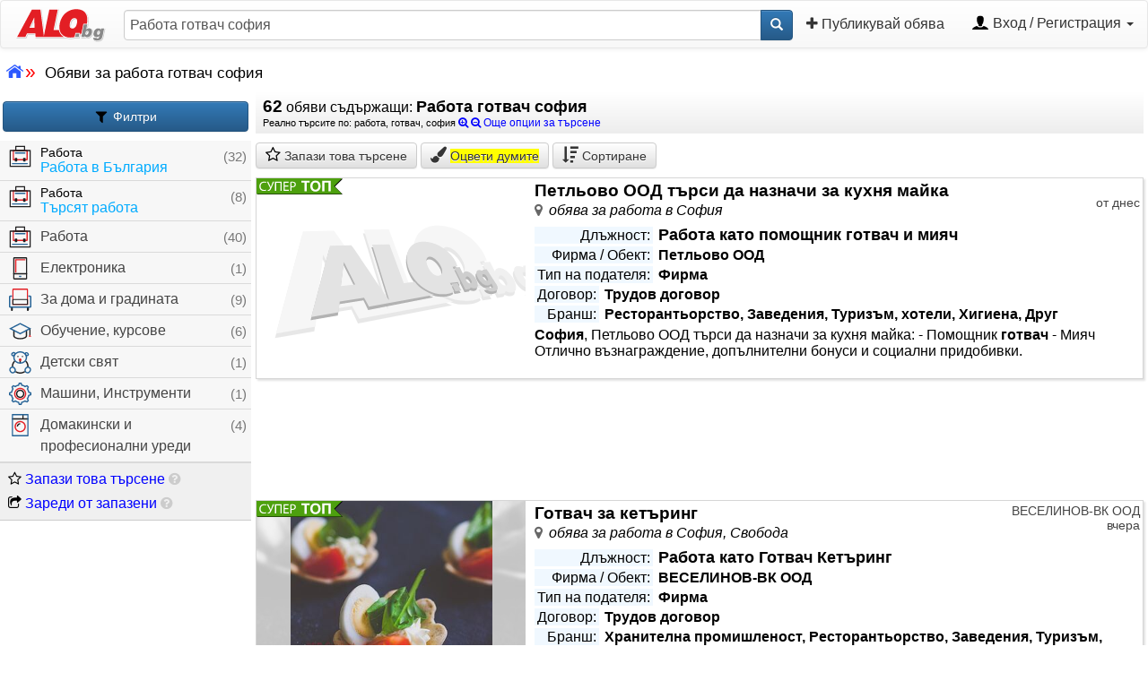

--- FILE ---
content_type: text/html; charset=UTF-8
request_url: https://www.alo.bg/searchq/?q=%D1%80%D0%B0%D0%B1%D0%BE%D1%82%D0%B0+%D0%B3%D0%BE%D1%82%D0%B2%D0%B0%D1%87+%D1%81%D0%BE%D1%84%D0%B8%D1%8F
body_size: 21624
content:
<!DOCTYPE html>
<html lang="bg" xmlns="http://www.w3.org/1999/xhtml">
<head>
	
<!-- Global site tag (gtag.js) - Google Analytics -->
<script async src="https://www.googletagmanager.com/gtag/js?id=G-VCCB6Q8Z7J"></script>
<script>
  document.domain = 'alo.bg';
  window.dataLayer = window.dataLayer || [];
  function gtag(){dataLayer.push(arguments);}
  gtag('js', new Date());
  gtag('config', 'G-VCCB6Q8Z7J', {
    'anonymize_ip': true  });


	gtag('event', 'searchq', {
		'non_interaction': true,
		'cat_id': '9',
		'subcat_id': '13',
		'region_id': '22'
		});
		
</script>

 <script async src="https://pagead2.googlesyndication.com/pagead/js/adsbygoogle.js?client=ca-pub-6814901280982626" crossorigin="anonymous"></script> <meta http-equiv="Content-Type" content="text/html; charset=utf-8"/>
<title>Работа готвач софия - 62 обяви</title>
<link rel="canonical" href="https://www.alo.bg/searchq/?q=%D1%80%D0%B0%D0%B1%D0%BE%D1%82%D0%B0+%D0%B3%D0%BE%D1%82%D0%B2%D0%B0%D1%87+%D1%81%D0%BE%D1%84%D0%B8%D1%8F" />
<meta name="robots" content="INDEX, FOLLOW"/><meta name="google" content="nopagereadaloud">
<link rel="shortcut icon" href="/favicons/favicon-192x192.png?nc=202512160815" type="image/png" />
<link rel="icon" type="image/png" sizes="192x192" href="/favicons/favicon-192x192.png?nc=202512160815">
<link rel="icon" type="image/png" sizes="512x512" href="/favicons/favicon-512x512.png?nc=202512160815">
<meta name="Description" content="Обяви за работа готвач софия в категории Обяви за работа / Хора търсещи работа / Работа. Петльово ООД търси да назначи за кухня. Готвач за кетъринг."/>
<meta name="keywords" content="работа, готвач, софия">
<meta name="viewport" content="width=device-width, initial-scale=1">
<base href="https://www.alo.bg/"/>
<link href="favicon.ico?nc=202512160815" rel="shortcut icon"/> 
<link href="css_array.css?nc=202512160815&from=listing" rel="stylesheet" type="text/css" />
<link href="template/css/category.css?nc=202512160815&from=listing" rel="stylesheet" type="text/css" />
<link href="template/css/listing.css?nc=202512160815&from=listing" rel="stylesheet" type="text/css" />
<link href="template/css/searchq.css?nc=202512160815&from=listing" rel="stylesheet" type="text/css" />
<link href="template/css/common.css?nc=202512160815" rel="stylesheet" type="text/css" />

<meta property="og:site_name" content="ALO.BG" />
<meta property="og:image" content="https://www.alo.bg/img/og_alobg_logo.png" /></head>
<body class="body_ui">
<script src="load.js?nc=202512160815&from=listing"></script>
<script>
	(adsbygoogle=window.adsbygoogle||[]).requestNonPersonalizedAds=1;


function share_url(url2share){
	//if device is android
	//'.$_SERVER['REQUEST_URI'].'?&shareviaapp
	device_id = '';
	is_mobile = false;

	if(device_id.substring(0, 7)=='android' || device_id.substring(0, 6)=='huawei'){
		//app share - android
		window.location = url2share+'?&shareviaapp';
	} else if(device_id.substring(0, 3)=='ios'){
		//app share - ios
		navigator.share({'url':url2share});
	} else if(is_mobile && typeof navigator.share == 'function'){
		//native browser share
		navigator.share({'url':url2share});
	} else {
		//facebook
		window.location = '/sharer.php?provider=facebook&url='+encodeURIComponent(url2share);
	}	
}


old_global_hash = '';
$(document).ready(function() {	
	$(window).on('hashchange',function()
		{
		if(old_global_hash=='#fb_open' && window.location.hash!='#fb_open')
			{
			$.fancybox.close();	
			}
			
		old_global_hash = window.location.hash;
		});
	
			
	load_ad_iframes();
	window.onscroll = function() { scrollFunction(); }
	
	//mobile scroll to view
	if($('.nav.side-menu li.active li.active a').length==1)
		{
		if($('#side_menu_exit_li').css('display')=='none' && $(window).scrollTop()==0 && window.location.toString().slice(-2)!='fh' && true)
			{
			$('html, body').stop().animate({scrollTop: $('#listing-block').offset().top}, 1500, function(){
				$(window).trigger('resize');
			});

				heading = $('.nav.side-menu li.active li.active a').html();
				$('<h3 class="mobile_scroll_head">'+heading+'</h3>').prependTo('#listing-block');				
			}
		}
	
	$(window).scroll(load_ad_iframes);
	});
	
			
</script>
	<div class="max_browser_size" >
	<div class="bootstrap-iso">
	<div id="topofthetop" class="container-fluid">
		<!--START Header-->
		<div class="row no-padding">
			<header>
			<div id="snbar" class="col-sm-12 ">
				<nav  class="navbar navbar-default force-print-block" id="header_navbar">
					<!-- Brand and toggle get grouped for better mobile display -->
					<div class="navbar-header">
						<button id="mobile_main_menu" type="button" class="btn btn-default navbar-toggle no-print" data-toggle="collapse" data-target="#bs-example-navbar-collapse-1">
												<span class="sr-only">Toggle navigation</span>
						<span class="icon-bar"></span>
						<span class="icon-bar"></span>
						<span class="icon-bar"></span>
						</button>
						<button id="mobilesearchbtn" class="btn btn-default hidden-sm hidden-md hidden-lg no-print"
							type="submit"
							onclick="hideSearch(this)"
							style="padding: 6px 10px; margin: 8px 5px 8px -3px; float: right;font-size: 14px;">
						<i class="show-search-icon glyphicon glyphicon-search"></i>
						</button>
						<a class="logo" style="float:left;" title="Начална страница" href="/"><img alt="Начална страница"  id="logo" src="template/images/alobg-sajt-za-obyavi.svg"></a>
					</div>
					<!-- Collect the nav links, forms, and other content for toggling -->
					<div class="collapse navbar-collapse  no-print" id="bs-example-navbar-collapse-1">
						<ul class="nav navbar-nav navbar-right no-print">
							<li class="publish-btn"><a  href="choose_subcat.php"><i class="fa fa-plus" aria-hidden="true"></i> Публикувай обява</a></li>
							<li class="mopen dropdown">
								<a href="javascript:dn();" class="dropdown-toggle hide-mobile" data-toggle="dropdown" id="user_dropdown"><img width="20" height="20" style="border:0" src="template/images/icons/profile.svg" alt="alobg" /> Вход / Регистрация <b class="caret"></b></a>
								<ul class="dropdown-menu" aria-labelledby="user_dropdown" >
									<li class="our-menu-separator"></li>
<li><a href="login.php" ><img width="20" height="20" src="template/images/icons/profile.svg" alt="alobg" style="margin-right:10px;border:0" />Вход в alo.bg</a></li>
<li><a href="register.php" ><img  width="20" height="20" style="margin-right:10px; border:0"  src="template/images/icons/profile-create.svg" alt="Google" />Нова регистрация</a></li>
<li class="our-menu-separator"></li>
<li><a href="lastvisited.php" ><i class="fa fa-history fa_li_top" ></i> Последно разгледани</a></li>

			<li>
				<a onclick="$('#qr-code').css('display', 'block'); $('.qraddress').html(window.location.href);  $('#qr-code img').attr('src', '/barcode.php?f=svg&s=qr&sf=8&d=' + encodeURIComponent(window.location.href) + '');" ><i class="fa fa-qrcode fa_li_top" aria-hidden="true"></i> QR код на страницата</a>
			</li>

		<li class="navigator_share">
			<a onclick="share_url(window.location.toString())" ><i><img src="template/images/icons/share-icon-hollow.svg" ></i> Сподели страницата</a>
		</li>								</ul>
							</li>
						</ul>

<!--qr code display-->
					<script>
						$( document ).on( 'keydown', function ( e ) {
								if ( e.keyCode === 27 && $("#qr-code").is(":visible") ) { // ESC
										$("#qr-code").hide();
								}
						});
					</script>
					
						<div id="qr-code" onclick="$('#qr-code').hide();">
							<i class="fa fa-times qrclose" aria-hidden="true"></i>
							<div id="qrtable-container">
								<div id="qrtable-cell">
									<div class="qrinfo">QR код с адреса на текущата страница</div>
									<img src="/template/images/loading_rotate.gif" alt="loading...">
									<div class="qraddress"></div>
								</div>
							</div>
						</div>
						
					</div>
					<!-- /.navbar-collapse -->
					<form onsubmit="document.getElementById('searchtext').value = document.getElementById('searchtext').value.toLowerCase(); return focusonempty()" id="searchform" class="navbar-form navbar-form-hide no-print" role="search" method="get" action="searchq/">
						<div class="input-group">
							<input onfocus="showSearch(this)" id="searchtext" type="text" class="form-control" name="q" value="Работа готвач софия" placeholder="ключова дума, номер на обява, телефонен номер, населено място" />
							<div class="input-group-btn">
								<button id="searchbtn" class="btn btn-primary" type="submit" style="padding: 6px 10px;"><i class="glyphicon glyphicon-search"></i></button>
							</div>
						</div>
					</form>
				</nav>
			</div>
				<nav  style="padding: 10px 7px 10px 7px; position: relative; clear: both"><ol id="alobc" class="nbc_ol" ><li><a href="/" title="Начална страница">
						<svg class="nbc_icon nbc_a" version="1.1" id="Layer_1" xmlns="http://www.w3.org/2000/svg" xmlns:xlink="http://www.w3.org/1999/xlink"
							x="0px" y="0px"
							width="19px" height="21px"
							viewBox="0 0 27 21" enable-background="new 0 0 27 21"
							xml:space="preserve">
					   <g>
						   <path d="M6.061,21.5747h4.104v-5.9453c0-2.0078-0.0854-1.9785,1.5269-1.9785h2.9429c1.6123,0,1.5293-0.0293,1.5293,1.9785v5.9453
							   h4.6113c1.8965,0,2.0947-0.0859,2.0947-2.1514v-8.4604L14.3799,4.624c-0.5371-0.397-1.3867-0.4258-1.8945-0.0293l-8.5181,6.3682
							   v8.4604C3.9673,21.4888,4.1646,21.5747,6.061,21.5747L6.061,21.5747z M1.4478,10.7368c-0.3677,0.2261-0.9341,0.1694-1.2168-0.1699
							   c-0.2261-0.2842-0.3101-0.9902,0.1138-1.3594l12.1406-8.8296c0.6206-0.3955,1.4141-0.481,2.0088-0.0273l4.7256,3.4521V2.7271
							   c0-0.4795,0.3955-0.6499,0.8486-0.6499h1.9531c0.4814,0,0.8486,0.1704,0.8486,0.6499v3.7354l3.793,2.7446
							   c0.4502,0.3403,0.5068,1.02,0.2539,1.4165c-0.2539,0.3677-0.7939,0.4517-1.3018,0.1689c-4.584-3.3398-6.5654-4.7832-11.1211-8.0928
							   c-0.7368-0.5381-1.3032-0.5381-2.0088,0L1.4478,10.7368z"/>
					   </g>
					   </svg>
					</a></li><li class="nbc_separator"> » </li><li><span title="Обяви за работа готвач софия" class="nbc_span" ><span itemprop="name" >Обяви за работа готвач софия</span></span></li></ol></nav>			</header>
			</div>
		</div><!--END Header-->
	</div><!--END Conatainer-->
	
<div class="bootstrap-iso no-print">
	<div id="backToTop" >
		<a onclick="scrolltoId( '#topofthetop' );"><img src="template/images/back-to-top.svg" alt="back to top"></a>
	</div>
</div>
<div id="main_wrapper" >
<div id="head_wrapper">
</div>
<div id="main_content">
<div class="bootstrap-iso">	
	<div id="searchq_table"><!-- START Main -->
		<div  class="searchq_left">
		<nav>
		<ul id="categorymenu" class="category-menu" >
				<li style="padding:10px 0;border:0;background:white;text-align:center">
		<div id="filter_button" class="btn btn-primary hidden-mobile"
		 onclick="alert('Моля, изберете категория, след което ще може да филтрирате по специфичните за нея параметри.');" style="width:98%;">
		<img alt="filter icon" style="height: 16px;padding-right: 1px;" src="/template/images/icons/filter-icon.svg">
		Филтри		</div>
		</li>
		<li class="cmenublock main noselect">
							<span class="cnt_right">(32)</span>
							<a class="cat_link subcat_link" href="/obiavi/rabota/rabota-v-stranata-predlaga/?q=%D1%80%D0%B0%D0%B1%D0%BE%D1%82%D0%B0+%D0%B3%D0%BE%D1%82%D0%B2%D0%B0%D1%87+%D1%81%D0%BE%D1%84%D0%B8%D1%8F" title="работа готвач софия в Работа в България" >
							<img alt="Работа" class="category-icon" src="/template/images/icons/caticons/9.svg?02" >
							<span class="subcat_cat" >Работа</span>
							<span class="top_subcat">Работа в България</span> 
							</a>
					</li><li class="cmenublock main noselect">
							<span class="cnt_right">(8)</span>
							<a class="cat_link subcat_link" href="/obiavi/rabota/tarsiat-rabota/?q=%D1%80%D0%B0%D0%B1%D0%BE%D1%82%D0%B0+%D0%B3%D0%BE%D1%82%D0%B2%D0%B0%D1%87+%D1%81%D0%BE%D1%84%D0%B8%D1%8F" title="работа готвач софия в Търсят работа" >
							<img alt="Работа" class="category-icon" src="/template/images/icons/caticons/9.svg?02" >
							<span class="subcat_cat" >Работа</span>
							<span class="top_subcat">Търсят работа</span> 
							</a>
					</li><li id="li_cat_9" class="cmenublock main noselect">
					<span class="cnt_right">(40)</span>
					<a class="cat_link" href="/searchq/?q=%D1%80%D0%B0%D0%B1%D0%BE%D1%82%D0%B0+%D0%B3%D0%BE%D1%82%D0%B2%D0%B0%D1%87+%D1%81%D0%BE%D1%84%D0%B8%D1%8F&cat_id=9" title="работа готвач софия в Работа" >
					<img alt=".$cat_name." src="/template/images/icons/caticons/9.svg?02" class="category-icon" >
					Работа</a>
			</li><li id="li_cat_26" class="cmenublock main noselect cat_link_mobile_hidden">
					<span class="cnt_right">(1)</span>
					<a class="cat_link" href="/searchq/?q=%D1%80%D0%B0%D0%B1%D0%BE%D1%82%D0%B0+%D0%B3%D0%BE%D1%82%D0%B2%D0%B0%D1%87+%D1%81%D0%BE%D1%84%D0%B8%D1%8F&cat_id=26" title="работа готвач софия в Електроника" >
					<img alt=".$cat_name." src="/template/images/icons/caticons/26.svg?02" class="category-icon" >
					Електроника</a>
			</li><li id="li_cat_30" class="cmenublock main noselect cat_link_mobile_hidden">
					<span class="cnt_right">(9)</span>
					<a class="cat_link" href="/searchq/?q=%D1%80%D0%B0%D0%B1%D0%BE%D1%82%D0%B0+%D0%B3%D0%BE%D1%82%D0%B2%D0%B0%D1%87+%D1%81%D0%BE%D1%84%D0%B8%D1%8F&cat_id=30" title="работа готвач софия в За дома и градината" >
					<img alt=".$cat_name." src="/template/images/icons/caticons/30.svg?02" class="category-icon" >
					За дома и градината</a>
			</li><li id="li_cat_28" class="cmenublock main noselect cat_link_mobile_hidden">
					<span class="cnt_right">(6)</span>
					<a class="cat_link" href="/searchq/?q=%D1%80%D0%B0%D0%B1%D0%BE%D1%82%D0%B0+%D0%B3%D0%BE%D1%82%D0%B2%D0%B0%D1%87+%D1%81%D0%BE%D1%84%D0%B8%D1%8F&cat_id=28" title="работа готвач софия в Обучение, курсове" >
					<img alt=".$cat_name." src="/template/images/icons/caticons/28.svg?02" class="category-icon" >
					Обучение, курсове</a>
			</li><li id="li_cat_19" class="cmenublock main noselect cat_link_mobile_hidden">
					<span class="cnt_right">(1)</span>
					<a class="cat_link" href="/searchq/?q=%D1%80%D0%B0%D0%B1%D0%BE%D1%82%D0%B0+%D0%B3%D0%BE%D1%82%D0%B2%D0%B0%D1%87+%D1%81%D0%BE%D1%84%D0%B8%D1%8F&cat_id=19" title="работа готвач софия в Детски свят" >
					<img alt=".$cat_name." src="/template/images/icons/caticons/19.svg?02" class="category-icon" >
					Детски свят</a>
			</li><li id="li_cat_24" class="cmenublock main noselect cat_link_mobile_hidden">
					<span class="cnt_right">(1)</span>
					<a class="cat_link" href="/searchq/?q=%D1%80%D0%B0%D0%B1%D0%BE%D1%82%D0%B0+%D0%B3%D0%BE%D1%82%D0%B2%D0%B0%D1%87+%D1%81%D0%BE%D1%84%D0%B8%D1%8F&cat_id=24" title="работа готвач софия в Машини, Инструменти" >
					<img alt=".$cat_name." src="/template/images/icons/caticons/24.svg?02" class="category-icon" >
					Машини, Инструменти</a>
			</li><li id="li_cat_14" class="cmenublock main noselect cat_link_mobile_hidden">
					<span class="cnt_right">(4)</span>
					<a class="cat_link" href="/searchq/?q=%D1%80%D0%B0%D0%B1%D0%BE%D1%82%D0%B0+%D0%B3%D0%BE%D1%82%D0%B2%D0%B0%D1%87+%D1%81%D0%BE%D1%84%D0%B8%D1%8F&cat_id=14" title="работа готвач софия в Домакински и професионални уреди" >
					<img alt=".$cat_name." src="/template/images/icons/caticons/14.svg?02" class="category-icon" >
					Домакински и професионални уреди</a>
			</li><li id="li_subcat_0" class="cmenublock main noselect cat_link_mobile_show" >
					<a class="cat_link" href="javascript:show_more_categories()" >
					<img alt="Още резултати в други категории" src="/template/images/icons/caticons/more.svg?02" class="category-icon" > Още 6 категории <b>(22)</b></a>
			</li><li class="fm_div" style="padding-top:0px;padding-bottom:0px;text-align:left;background:#f0f0f0;padding:0px 0px;border-bottom:1px solid #ccc;border-top:1px solid #dadada;">
		<div id="ss_filter_bottom">
		<div style="margin:9px;"><a href="javascript:show_send_search()" title="Запази това търсене" style="color:blue;font-weight:normal;display:inline;padding:0;line-height:15px;" ><i class="fa fa-star-o" style="color:black"></i> Запази това търсене</a> <i onclick="show_send_search()" class="fa fa-question-circle" style="color:#ccc;cursor:pointer" title="Какво е запазено търсене?"></i></div><div style="margin:9px;"><a href="javascript:show_send_search()" title="Зареди търсене" style="color:blue;font-weight:normal;display:inline;padding:0;line-height:15px;" ><i class="fa fa-share-square-o" style="color:black"></i> Зареди от запазени</a> <i onclick="show_send_search()" class="fa fa-question-circle" style="color:#ccc;cursor:pointer" title="Какво е запазено търсене"></i></div>
		</div>
		</li>
	</ul>
	</nav>
<div class="adv_zone_left_li"><div data-nosnippet
	style="
		position: relative;
		max-height: 600px;
		max-width: 280px;
		width: 280px;
		padding:0;
		box-sizing: border-box;
		overflow: hidden;
		margin: 10px auto;
		text-align: center;"
	 class="loadable_div_ajax"
	 id="adv_zone_left"
	 data-src="https://b1.alo.bg/t.php?refresh=0&amp;zoneid=18&amp;target=_blank&amp;cb=29033&amp;ggl=1&amp;lng=bg&amp;cat_id=9&amp;subcat_id=13&amp;region_id=22&amp;in_cat_id=9&amp;in_subcat_id=13&amp;in_region_id=22"
	 fallback-data-src="https://b1.alo.bg/t.php?refresh=0&amp;zoneid=58&amp;target=_blank&amp;cb=8932&amp;ggl=1&amp;lng=bg&amp;cat_id=9&amp;subcat_id=13&amp;region_id=22&amp;in_cat_id=9&amp;in_subcat_id=13&amp;in_region_id=22"></div>
</div>

	</div>
		<div class="index-main-table searchq_right" ><div class="result-count" style="overflow: visible;white-space:normal;"><b style="font-size: larger;">62</b> обяви съдържащи: <h1>Работа готвач софия</h1><div style="font-size:11px;" data-nosnippet>
			Реално търсите по: работа, готвач, софия
			<a href="javascript: show_fts()" style="color:blue;font-size:12px;white-space:nowrap">	
			<i class="fa fa-search-plus" aria-hidden="true"></i> 
			<i class="fa fa-search-minus" aria-hidden="true"></i>
			Още опции за търсене
		</a></div>		
			</div>
		<nav>
		<div class="find-serach-menu-mobile mb10" id="find-serach-menu-mobile" style="float:none">
			<button id="filter_button" class="btn btn-default mobile_only"
			 onclick="alert('Моля, изберете категория, след което ще може да филтрирате по специфичните за нея параметри.');" style="width:98%;">
			<i class="fa fa-filter" aria-hidden="true"></i>
			<span class="hidden-xs">Филтри</span>
			</button>		
			<a title="Запазено търсене" class="btn btn-default" href="javascript:ss_filter_bottom_dialog()"><i class="fa fa-star-o" style="color:black"></i><span class="hidden-xs"> Запази това търсене</span></a>		
			<a title="Оцветява търсените думи в текста" class="btn btn-default" href="javascript:do_highlight()" id="do_highlight" ><i class="fa fa-paint-brush" aria-hidden="true"></i> <span class="highlight">Оцвети<span class="hidden-xs"> думите</span></span></a>
			<a class="btn btn-default"
			 onclick="alert('Моля, изберете категория, след което ще може да сортирате по специфичните за нея параметри.');">
			<i class="fa fa-sort-amount-desc" aria-hidden="true"></i>
			<span class="hidden-xs">Сортиране</span>
			</a>		
		</div>
		</nav>
		
		<div id="content_container" class="content_container_list" ><div onclick="window.location='/petlyovo-ood-tarsi-da-naznachi-za-kuhnya-maika-10864684#highlight=%D1%80%D0%B0%D0%B1%D0%BE%D1%82%D0%B0+%D0%B3%D0%BE%D1%82%D0%B2%D0%B0%D1%87+%D1%81%D0%BE%D1%84%D0%B8%D1%8F'" class="listtop-item noselect mb20" id="adrows_10864684" title="Петльово ООД търси да назначи за кухня майка" >
			<div class="hidden-xs hidden-sm listtop-publisher" data-nosnippet><br/><span>от днес</span></div>
			<div class="listtop-image landscape">
					<a href="/petlyovo-ood-tarsi-da-naznachi-za-kuhnya-maika-10864684#highlight=%D1%80%D0%B0%D0%B1%D0%BE%D1%82%D0%B0+%D0%B3%D0%BE%D1%82%D0%B2%D0%B0%D1%87+%D1%81%D0%BE%D1%84%D0%B8%D1%8F" title="Петльово ООД търси да назначи за кухня майка">
					<div class="imageblur-listing" style="background-image: url(img/no_image.svg);"></div>
					<img class="listtop-image-img" src="img/no_image.svg" alt="Петльово ООД търси да назначи за кухня майка"></a>
					
					<img alt="top icon" class="listtop-image-top" src="/template/images/icons/supertop.svg">
			</div>
			<div class="listtop-params">
				<div class="listtop-item-header">
				<img alt="promo" style="height:18px;margin-right:5px;float:left;" src="/template/images/icons/supertop.svg" class="listtop-item-title-top">
					<a href="/petlyovo-ood-tarsi-da-naznachi-za-kuhnya-maika-10864684#highlight=%D1%80%D0%B0%D0%B1%D0%BE%D1%82%D0%B0+%D0%B3%D0%BE%D1%82%D0%B2%D0%B0%D1%87+%D1%81%D0%BE%D1%84%D0%B8%D1%8F"><h3 class="listtop-item-title">Петльово ООД търси да назначи за кухня майка</h3></a>
					<div class="listtop-item-address" ><i><span class="mobile_block" ><i class="fa fa-map-marker" style="margin-right:3px;color:#666;" data-nosnippet ></i> <span>обява за работа в София</span></span></i></div>
				</div><div class="listtop-item-params"><div class="ads-params ads-params-table ads-params-table-inline"><div class="ads-params-row"><!--
							--><div class="ads-param-title theme-color1 hidden-xs">Длъжност:</div><!--
							--><div class="ads-params-cell  animation-element bounce-up in-view first_pclass"><!--
								--><span class="ads-params-single">Работа като помощник готвач и мияч</span><!--
							--></div><!--
						--></div> <div class="ads-params-row"><!--
							--><div class="ads-param-title theme-color1 hidden-xs">Фирма / Обект:</div><!--
							--><div class="ads-params-cell  animation-element bounce-up in-view"><!--
								--><span class="ads-params-single">Петльово ООД</span><!--
							--></div><!--
						--></div> <div class="ads-params-row"><!--
							--><div class="ads-param-title theme-color1 hidden-xs">Тип на подателя:</div><!--
							--><div class="ads-params-cell  animation-element bounce-up in-view"><!--
								--><span class="ads-params-single">Фирма</span><!--
							--></div><!--
						--></div> </div><div class="ads-params ads-params-table ads-params-table-inline"><div class="ads-params-row"><!--
							--><div class="ads-param-title theme-color1 hidden-xs">Договор:</div><!--
							--><div class="ads-params-cell  animation-element bounce-up in-view"><!--
								--><span class="ads-params-single">Трудов договор</span><!--
							--></div><!--
						--></div> <div class="ads-params-row"><!--
							--><div class="ads-param-title theme-color1 hidden-xs">Бранш:</div><!--
							--><div class="ads-params-cell  animation-element bounce-up in-view"><!--
								--><span class="ads-params-single">Ресторантьорство, Заведения, Туризъм, хотели, Хигиена, Друг</span><!--
							--></div><!--
						--></div> </div></div>	<p class="listtop-desc"><em>София</em>, Петльово ООД търси да назначи за кухня майка:
- Помощник <em>готвач</em>
- Мияч
Отлично възнаграждение, допълнителни бонуси и социални придобивки.</p>
			</div>
			<div class="listtop-bottomgradient">

			</div>	
		</div>	<style>
		#adv_zone_top_dynamic>a {
			display: table-cell;
			vertical-align: middle;
			width: 100%;
		}
		#adv_zone_top_dynamic>a>img {
			max-width: 100%;
			height: auto !important;
		}

	</style>	
	<div data-nosnippet id="az_top_dynamic"  class="under_336_fix_div loadable_div_ajax"
		 data-src="https://b1.alo.bg/t.php?refresh=0&amp;zoneid=11&amp;target=_blank&amp;cb=44929&amp;ggl=1&amp;lng=bg&amp;cat_id=9&amp;subcat_id=13&amp;region_id=22&amp;in_cat_id=9&amp;in_subcat_id=13&amp;in_region_id=22"
		 fallback-data-src="https://b1.alo.bg/t.php?refresh=0&amp;zoneid=56&amp;target=_blank&amp;cb=36986&amp;ggl=1&amp;lng=bg&amp;cat_id=9&amp;subcat_id=13&amp;region_id=22&amp;in_cat_id=9&amp;in_subcat_id=13&amp;in_region_id=22"
		 style="
			position: relative;
			height: 105px;
			max-height: 105px;
			width: 100%;
			padding:0;
			box-sizing: border-box;
			overflow: hidden;
			margin:0 0 10px 0;
			text-align: center;" >					
	</div>
	<div onclick="window.location='/gotvach-za-ketaring-9558803#highlight=%D1%80%D0%B0%D0%B1%D0%BE%D1%82%D0%B0+%D0%B3%D0%BE%D1%82%D0%B2%D0%B0%D1%87+%D1%81%D0%BE%D1%84%D0%B8%D1%8F'" class="listtop-item noselect mb20" id="adrows_9558803" title="Готвач за кетъринг" >
			<div class="hidden-xs hidden-sm listtop-publisher" data-nosnippet>ВЕСЕЛИНОВ-ВК ООД<br/><span>вчера</span></div>
			<div class="listtop-image landscape">
					<a href="/gotvach-za-ketaring-9558803#highlight=%D1%80%D0%B0%D0%B1%D0%BE%D1%82%D0%B0+%D0%B3%D0%BE%D1%82%D0%B2%D0%B0%D1%87+%D1%81%D0%BE%D1%84%D0%B8%D1%8F" title="Готвач за кетъринг">
					<div class="imageblur-listing" style="background-image: url(user_files/k/kiril81/9558803_130428680_medium.jpg);"></div>
					<img class="listtop-image-img" src="user_files/k/kiril81/9558803_130428680_medium.jpg" alt="Готвач за кетъринг"></a>
					
					<img alt="top icon" class="listtop-image-top" src="/template/images/icons/supertop.svg">
			</div>
			<div class="listtop-params">
				<div class="listtop-item-header">
				<img alt="promo" style="height:18px;margin-right:5px;float:left;" src="/template/images/icons/supertop.svg" class="listtop-item-title-top">
					<a href="/gotvach-za-ketaring-9558803#highlight=%D1%80%D0%B0%D0%B1%D0%BE%D1%82%D0%B0+%D0%B3%D0%BE%D1%82%D0%B2%D0%B0%D1%87+%D1%81%D0%BE%D1%84%D0%B8%D1%8F"><h3 class="listtop-item-title">Готвач за кетъринг</h3></a>
					<div class="listtop-item-address" ><i><span class="mobile_block" ><i class="fa fa-map-marker" style="margin-right:3px;color:#666;" data-nosnippet ></i> <span>обява за работа в София, Свобода</span></span></i></div>
				</div><div class="listtop-item-params"><div class="ads-params ads-params-table ads-params-table-inline"><div class="ads-params-row"><!--
							--><div class="ads-param-title theme-color1 hidden-xs">Длъжност:</div><!--
							--><div class="ads-params-cell  animation-element bounce-up in-view first_pclass"><!--
								--><span class="ads-params-single">Работа като Готвач Кетъринг</span><!--
							--></div><!--
						--></div> <div class="ads-params-row"><!--
							--><div class="ads-param-title theme-color1 hidden-xs">Фирма / Обект:</div><!--
							--><div class="ads-params-cell  animation-element bounce-up in-view"><!--
								--><span class="ads-params-single">ВЕСЕЛИНОВ-ВК ООД</span><!--
							--></div><!--
						--></div> <div class="ads-params-row"><!--
							--><div class="ads-param-title theme-color1 hidden-xs">Тип на подателя:</div><!--
							--><div class="ads-params-cell  animation-element bounce-up in-view"><!--
								--><span class="ads-params-single">Фирма</span><!--
							--></div><!--
						--></div> </div><div class="ads-params ads-params-table ads-params-table-inline"><div class="ads-params-row"><!--
							--><div class="ads-param-title theme-color1 hidden-xs">Договор:</div><!--
							--><div class="ads-params-cell  animation-element bounce-up in-view"><!--
								--><span class="ads-params-single">Трудов договор</span><!--
							--></div><!--
						--></div> <div class="ads-params-row"><!--
							--><div class="ads-param-title theme-color1 hidden-xs">Бранш:</div><!--
							--><div class="ads-params-cell  animation-element bounce-up in-view"><!--
								--><span class="ads-params-single">Хранителна промишленост, Ресторантьорство, Заведения, Туризъм, хотели</span><!--
							--></div><!--
						--></div> </div></div>	<p class="listtop-desc"><em>Готвач</em> за допълнителна <em>работа</em> на четири или пет часов работен ден от 14ч. до 18. ³⁰ч., на 5 дневна работна седмица. <em>Работата</em> се състои в приготвяне на хапков 
кетъринг. Минимум заетос 4 часа на ден. Има възможност и за пълна заетост или повече <em>работа</em> и допълнително заплащане. 
За повече информация на посочения телефон. Плаща се веднъж седмично. Може да се дават и допълнително смени, извънредно събота и неделя сутрин.</p>
			</div>
			<div class="listtop-bottomgradient">

			</div>	
		</div><div onclick="window.location='/pomoshtnik-gotvach-10428194#highlight=%D1%80%D0%B0%D0%B1%D0%BE%D1%82%D0%B0+%D0%B3%D0%BE%D1%82%D0%B2%D0%B0%D1%87+%D1%81%D0%BE%D1%84%D0%B8%D1%8F'" class="listtop-item noselect mb20" id="adrows_10428194" title="Помощник готвач" >
			<div class="hidden-xs hidden-sm listtop-publisher" data-nosnippet>Адисфууд<br/><span>преди 2 дни</span></div>
			<div class="listtop-image landscape">
					<a href="/pomoshtnik-gotvach-10428194#highlight=%D1%80%D0%B0%D0%B1%D0%BE%D1%82%D0%B0+%D0%B3%D0%BE%D1%82%D0%B2%D0%B0%D1%87+%D1%81%D0%BE%D1%84%D0%B8%D1%8F" title="Помощник готвач">
					<div class="imageblur-listing" style="background-image: url(img/no_image.svg);"></div>
					<img class="listtop-image-img" src="img/no_image.svg" alt="Помощник готвач"></a>
					
					<img alt="top icon" class="listtop-image-top" src="/template/images/icons/top.svg">
			</div>
			<div class="listtop-params">
				<div class="listtop-item-header">
				<img alt="promo" style="height:18px;margin-right:5px;float:left;" src="/template/images/icons/top_small.svg" class="listtop-item-title-top">
					<a href="/pomoshtnik-gotvach-10428194#highlight=%D1%80%D0%B0%D0%B1%D0%BE%D1%82%D0%B0+%D0%B3%D0%BE%D1%82%D0%B2%D0%B0%D1%87+%D1%81%D0%BE%D1%84%D0%B8%D1%8F"><h3 class="listtop-item-title">Помощник готвач</h3></a>
					<div class="listtop-item-address" ><i><span class="mobile_block" ><img style="width:18px;margin-top:-3px" src="/template/images/icons/google-maps-color-icon.svg" data-nosnippet>  <span>обява за работа в София, 7-ми 11-ти километър</span></span></i></div>
				</div><div class="listtop-item-params"><div class="ads-params ads-params-table ads-params-table-inline"><div class="ads-params-row"><!--
							--><div class="ads-param-title theme-color1 hidden-xs">Длъжност:</div><!--
							--><div class="ads-params-cell  animation-element bounce-up in-view first_pclass"><!--
								--><span class="ads-params-single">Работа като Помощник готвач</span><!--
							--></div><!--
						--></div> <div class="ads-params-row"><!--
							--><div class="ads-param-title theme-color1 hidden-xs">Фирма / Обект:</div><!--
							--><div class="ads-params-cell  animation-element bounce-up in-view"><!--
								--><span class="ads-params-single">Адисфууд</span><!--
							--></div><!--
						--></div> <div class="ads-params-row"><!--
							--><div class="ads-param-title theme-color1 hidden-xs">Тип на подателя:</div><!--
							--><div class="ads-params-cell  animation-element bounce-up in-view"><!--
								--><span class="ads-params-single">Фирма</span><!--
							--></div><!--
						--></div> </div><div class="ads-params ads-params-table ads-params-table-inline"><div class="ads-params-row"><!--
							--><div class="ads-param-title theme-color1 hidden-xs">Договор:</div><!--
							--><div class="ads-params-cell  animation-element bounce-up in-view"><!--
								--><span class="ads-params-single">Трудов договор</span><!--
							--></div><!--
						--></div> <div class="ads-params-row"><!--
							--><div class="ads-param-title theme-color1 hidden-xs">Бранш:</div><!--
							--><div class="ads-params-cell  animation-element bounce-up in-view"><!--
								--><span class="ads-params-single">Ресторантьорство, Заведения</span><!--
							--></div><!--
						--></div> </div></div>	<p class="listtop-desc">Заведение за обедно хранене търси помощник <em>готвач</em>, и студена кухня. Работното време е от 7.00 до 16.00 часа от понеделник до петък. Събота и Неделя и всички национални празници се почива.</p>
			</div>
			<div class="listtop-bottomgradient">

			</div>	
		</div><div id="sellzone3" style="display: none;">

	<div>
		Създай сам свои банери (рекламни блокове) в alo.bg съдържащи текст и изображения.
		Банерите ще се показват в списъците с обяви,
		като мястото за показване се купува за следващия ден, чрез търг с тайно наддаване.
	</div><br/>
		
	<div>Видове банери:	</div>
	&nbsp;&nbsp;- <b>Банер от обява</b><br/>
	&nbsp;&nbsp;- <b>Банер към URL (интернет страница)</b><br/>
	<br/>
	За да съдадете сами своята реклама влезте в
	<a style="white-space: nowrap; color:blue;" href="/user_bidmanage.php">"Банерна реклама"</a><br/>
</div> 
<a onclick="show_message($('#sellzone3').html())"
	style="
		display: block;
		font-size: 14px;
		padding: 0 0 1px 2px;
		margin: -4px 2px 2px 0;
		text-align:  right;
		border-radius: 0 10px 10px 0;
		background-color: #efefef;
		cursor: pointer;
		color: #009bac;"
>
&nbsp;рекламирай сам в <img style="width: 18px; " src="/favicons/favicon-192x192.png?nc=20200902132628" alt="favicon">
</a>
<div id="az_after_3" 
     fallback-data-src="https://b1.alo.bg/t.php?refresh=0&amp;zoneid=56&amp;target=_blank&amp;cb=14455&amp;ggl=1&amp;lng=bg&amp;cat_id=9&amp;subcat_id=13&amp;region_id=22&amp;in_cat_id=9&amp;in_subcat_id=13&amp;in_region_id=22"
>
<ins data-nosnippet class="adsbygoogle"
     style="display:block"
     data-ad-format="fluid"
     data-ad-layout-key="-gt-2w+x-7b+pj"
     data-ad-client="ca-pub-6814901280982626"
     data-ad-slot="4966566354"></ins>
<script>
     loadFallback(document.getElementById('az_after_3'));
     (adsbygoogle = window.adsbygoogle || []).push({});
</script>
</div>
<div onclick="window.location = '/tarsi-gotvachka-9398174#highlight=%D1%80%D0%B0%D0%B1%D0%BE%D1%82%D0%B0+%D0%B3%D0%BE%D1%82%D0%B2%D0%B0%D1%87+%D1%81%D0%BE%D1%84%D0%B8%D1%8F'" class="listvip-item higher noselect mb20" id="adrows_9398174" title="Търси готвачка" >
			
			<div class="hidden-xs hidden-sm listvip-publisher" data-nosnippet>Богира 11ЕООД<br/><span>вчера</span></div>
			
			<div class="listvip-image landscape higher">
					<a href="/tarsi-gotvachka-9398174#highlight=%D1%80%D0%B0%D0%B1%D0%BE%D1%82%D0%B0+%D0%B3%D0%BE%D1%82%D0%B2%D0%B0%D1%87+%D1%81%D0%BE%D1%84%D0%B8%D1%8F" title="Търси готвачка">
					<div class="imageblur-listing" style="background-image: url(user_files/r/riinad/9398174_128699525_medium.jpg);"></div>
					<img  class="listvip-image-img"  src="user_files/r/riinad/9398174_128699525_medium.jpg" alt="Търси готвачка"></a>
			</div>

			<div class="listvip-params">

				<div class="listvip-item-header">
					<a href="/tarsi-gotvachka-9398174#highlight=%D1%80%D0%B0%D0%B1%D0%BE%D1%82%D0%B0+%D0%B3%D0%BE%D1%82%D0%B2%D0%B0%D1%87+%D1%81%D0%BE%D1%84%D0%B8%D1%8F" title="Търси готвачка"><h3 class="listvip-item-title">Търси готвачка</h3></a>
					<div class="listvip-item-address" ><i><span class="mobile_block" ><i class="fa fa-map-marker" style="margin-right:3px;color:#666;" data-nosnippet ></i> <span>обява за работа в София, Военна Рампа</span></span></i></div>
				</div>
				<div class="listvip-item-content"><span class="ads-params-multi first_pclass_vip"  title="Длъжност"><span class="ads-param-name">Длъжност</span>: Работа като Готвачка</span>
<span class="ads-params-multi"  title="Фирма / Обект">Богира 11</span>
<span class="ads-params-multi"  title="Тип на подателя">Фирма</span>
<span class="ads-params-multi"  title="Договор">Трудов договор</span>
<span class="ads-params-multi"  title="Бранш">Ресторантьорство, Заведения</span>
<span class="ads-params-multi"  title="Особености">Подходяща за пенсионери</span>
	<p class="listvip-desc">Заведение за бързо хранене.. стол.. търси <em>готвачка</em> на пълен работен ден Заведението се намира в Кв. Военна рампа.</p>
				</div>

			</div>
			<div class="listvip-bottomgradient">
			</div>	
		</div><div onclick="window.location = '/gotvach-ka-s-opit-10332407#highlight=%D1%80%D0%B0%D0%B1%D0%BE%D1%82%D0%B0+%D0%B3%D0%BE%D1%82%D0%B2%D0%B0%D1%87+%D1%81%D0%BE%D1%84%D0%B8%D1%8F'" class="listvip-item  noselect mb20" id="adrows_10332407" title="Готвач/ка с опит" >
			
			<div class="hidden-xs hidden-sm listvip-publisher" data-nosnippet><div><img title="Пица Дон Вито" class="listvip-logo" src="user_files/d/donvitopizza/1681141852_avatar.jpg" ></div>Пица Дон Вито<br/><span>преди 2 дни</span></div>
			
			<div class="listvip-image landscape ">
					<a href="/gotvach-ka-s-opit-10332407#highlight=%D1%80%D0%B0%D0%B1%D0%BE%D1%82%D0%B0+%D0%B3%D0%BE%D1%82%D0%B2%D0%B0%D1%87+%D1%81%D0%BE%D1%84%D0%B8%D1%8F" title="Готвач/ка с опит">
					<div class="imageblur-listing" style="background-image: url(user_files/d/donvitopizza/10332407_139899084_medium.jpg);"></div>
					<img  class="listvip-image-img"  src="user_files/d/donvitopizza/10332407_139899084_medium.jpg" alt="Готвач/ка с опит"></a>
			</div>

			<div class="listvip-params">

				<div class="listvip-item-header">
					<a href="/gotvach-ka-s-opit-10332407#highlight=%D1%80%D0%B0%D0%B1%D0%BE%D1%82%D0%B0+%D0%B3%D0%BE%D1%82%D0%B2%D0%B0%D1%87+%D1%81%D0%BE%D1%84%D0%B8%D1%8F" title="Готвач/ка с опит"><h3 class="listvip-item-title">Готвач/ка с опит</h3></a>
					<div class="listvip-item-address" ><i><span class="mobile_block" ><i class="fa fa-map-marker" style="margin-right:3px;color:#666;" data-nosnippet ></i> <span>обява за работа в София, Център</span></span></i></div>
				</div>
				<div class="listvip-item-content"><span class="ads-params-multi first_pclass_vip"  title="Длъжност"><span class="ads-param-name">Длъжност</span>: Работа като Готвач с опит</span>
<span class="ads-params-multi"  title="Фирма / Обект">ДОН ВИТО</span>
<span class="ads-params-multi"  title="Тип на подателя">Фирма</span>
<span class="ads-params-multi"  title="Договор">Трудов договор</span>
<span class="ads-params-multi"  title="Бранш">Ресторантьорство, Заведения</span>
	<p class="listvip-desc">🔪 Търсим <em>готвач</em> / <em>готвачка</em> с опит
Търсим отговорен и мотивиран <em>готвач</em>/<em>готвачка</em>, който/която обича <em>работата</em> си и иска да бъде част от стабилен и сплотен екип. 
🕒 Работно време: 
График 2/2
Понеделник - Петък: 12:00 - 22:00
Събота и Неделя: 11:30 - 22:00
💰 Заплащане и условия: 
90 евро нето на смяна
Осигуровки върху 1000 Евро, изцяло за сметка на работодателя
Коректно отношение и дългосрочна заетост
👨‍🍳 Изисквания: 
Задължителен опит като <em>готвач</em>
Много добри готварски умения
Умение за създаване и поддържане на ред в кухнята
Желание да допринася за повишаване на ефективността
<em>Работа</em> </p>
				</div>

			</div>
			<div class="listvip-bottomgradient">
			</div>	
		</div><div onclick="window.location = '/pomoshtnik-gotvach-10627183#highlight=%D1%80%D0%B0%D0%B1%D0%BE%D1%82%D0%B0+%D0%B3%D0%BE%D1%82%D0%B2%D0%B0%D1%87+%D1%81%D0%BE%D1%84%D0%B8%D1%8F'" class="listvip-item higher noselect mb20" id="adrows_10627183" title="помощник готвач" >
			
			<div class="hidden-xs hidden-sm listvip-publisher" data-nosnippet><span>преди 2 дни</span></div>
			
			<div class="listvip-image landscape higher">
					<a href="/pomoshtnik-gotvach-10627183#highlight=%D1%80%D0%B0%D0%B1%D0%BE%D1%82%D0%B0+%D0%B3%D0%BE%D1%82%D0%B2%D0%B0%D1%87+%D1%81%D0%BE%D1%84%D0%B8%D1%8F" title="помощник готвач">
					<div class="imageblur-listing" style="background-image: url(user_files/s/suzanagavazova/10627183_140697396_medium.jpg);"></div>
					<img  class="listvip-image-img"  src="user_files/s/suzanagavazova/10627183_140697396_medium.jpg" alt="помощник готвач"></a>
			</div>

			<div class="listvip-params">

				<div class="listvip-item-header">
					<a href="/pomoshtnik-gotvach-10627183#highlight=%D1%80%D0%B0%D0%B1%D0%BE%D1%82%D0%B0+%D0%B3%D0%BE%D1%82%D0%B2%D0%B0%D1%87+%D1%81%D0%BE%D1%84%D0%B8%D1%8F" title="помощник готвач"><h3 class="listvip-item-title">помощник готвач</h3></a>
					<div class="listvip-item-address" ><i>Работа &raquo; Търсят работа&nbsp; &nbsp;<span class="mobile_block" ><i class="fa fa-map-marker" style="margin-right:3px;color:#666;" data-nosnippet ></i>София</span></i></div>
				</div>
				<div class="listvip-item-content"><span class="ads-params-multi first_pclass_vip"  title="Желана длъжност"><span class="ads-param-name">Желана длъжност</span>: Помощник готвач</span>
<span class="ads-params-multi"  title="Пол">Мъж</span>
<span class="ads-params-multi"  title="Образование">Средно</span>
<span class="ads-params-multi"  title="Чужди езици">Гръцки</span>
<span class="ads-params-multi"  title="Шофьорска книжка">С шофьорска книжка</span>
<span class="ads-params-multi"  title="Възраст">46 год.</span>
	<p class="listvip-desc">Здравейте, търся ✅си <em>работа</em> като помощник <em>готвач</em> ✅ за зимният сезон с усигурена нощувка✅ имам опит в топла кухня Със трудов стаж от 4 години✅ предпочитани райони Банско, ✅Пампорово ✅Боровец ✅при проявява на интерс позвънете на посочения телефонен номер за връзка който е посочен в Обявата. 

благодаря ви предварително. Очаквам вашите обаждания?</p>
				</div>

			</div>
			<div class="listvip-bottomgradient">
			</div>	
		</div>		<div data-nosnippet id="az_after_6"  class="loadable_div_ajax"
			 data-src="https://b1.alo.bg/t.php?refresh=0&amp;zoneid=24&amp;target=_blank&amp;cb=70228&amp;ggl=1&amp;lng=bg&amp;cat_id=9&amp;subcat_id=13&amp;region_id=22&amp;in_cat_id=9&amp;in_subcat_id=13&amp;in_region_id=22"
			 fallback-data-src="https://b1.alo.bg/t.php?refresh=0&amp;zoneid=56&amp;target=_blank&amp;cb=14031&amp;ggl=1&amp;lng=bg&amp;cat_id=9&amp;subcat_id=13&amp;region_id=22&amp;in_cat_id=9&amp;in_subcat_id=13&amp;in_region_id=22"
			 style="
				position: relative;
				max-height: 120px;
				min-height: 92px;
				max-width: 1200px;			  
				height: 120px;
				width: 100%;
				padding:0;
				box-sizing: border-box;
				overflow: hidden;
				margin:0 0 20px 0;
				" >					
			</div>
	<div onclick="window.location = '/gotvach-topla-kuhnya-10857434#highlight=%D1%80%D0%B0%D0%B1%D0%BE%D1%82%D0%B0+%D0%B3%D0%BE%D1%82%D0%B2%D0%B0%D1%87+%D1%81%D0%BE%D1%84%D0%B8%D1%8F'" class="listvip-item  noselect mb20" id="adrows_10857434" title="Готвач топла кухня" >
			
			<div class="hidden-xs hidden-sm listvip-publisher" data-nosnippet>Franko koreass<br/><span>преди 3 дни</span></div>
			
			<div class="listvip-image landscape ">
					<a href="/gotvach-topla-kuhnya-10857434#highlight=%D1%80%D0%B0%D0%B1%D0%BE%D1%82%D0%B0+%D0%B3%D0%BE%D1%82%D0%B2%D0%B0%D1%87+%D1%81%D0%BE%D1%84%D0%B8%D1%8F" title="Готвач топла кухня">
					<div class="imageblur-listing" style="background-image: url(img/no_image.svg);"></div>
					<img  class="listvip-image-img"  src="img/no_image.svg" alt="Готвач топла кухня"></a>
			</div>

			<div class="listvip-params">

				<div class="listvip-item-header">
					<a href="/gotvach-topla-kuhnya-10857434#highlight=%D1%80%D0%B0%D0%B1%D0%BE%D1%82%D0%B0+%D0%B3%D0%BE%D1%82%D0%B2%D0%B0%D1%87+%D1%81%D0%BE%D1%84%D0%B8%D1%8F" title="Готвач топла кухня"><h3 class="listvip-item-title">Готвач топла кухня</h3></a>
					<div class="listvip-item-address" ><i><span class="mobile_block" ><i class="fa fa-map-marker" style="margin-right:3px;color:#666;" data-nosnippet ></i> <span>обява за работа в София, Гео Милев</span></span></i></div>
				</div>
				<div class="listvip-item-content"><span class="ads-params-multi first_pclass_vip"  title="Длъжност"><span class="ads-param-name">Длъжност</span>: Работа като ГОТВАЧ ТОПЛА КУХНЯ</span>
<span class="ads-params-multi"  title="Фирма / Обект">МАЛКО ЗАВЕДЕНИЕ 50 МЕСТА</span>
<span class="ads-params-multi"  title="Тип на подателя">Фирма</span>
<span class="ads-params-multi"  title="Договор">Трудов договор</span>
<span class="ads-params-multi"  title="Бранш">Ресторантьорство, Заведения</span>
	<p class="listvip-desc">Малко квартално заведение в кв. Гео милев търси <em>готвач</em> топла кухня. Моля за повече информация да се свържете с нас на телефона посчен по долу.</p>
				</div>

			</div>
			<div class="listvip-bottomgradient">
			</div>	
		</div><div onclick="window.location = '/gotvach-obekt-za-proizvodstvo-na-hrana-10576136#highlight=%D1%80%D0%B0%D0%B1%D0%BE%D1%82%D0%B0+%D0%B3%D0%BE%D1%82%D0%B2%D0%B0%D1%87+%D1%81%D0%BE%D1%84%D0%B8%D1%8F'" class="listvip-item  noselect mb20" id="adrows_10576136" title="Готвач - обект за производство на храна" >
			
			<div class="hidden-xs hidden-sm listvip-publisher" data-nosnippet>ВНП Фасилити ЕООД<br/><span>преди 3 дни</span></div>
			
			<div class="listvip-image landscape ">
					<a href="/gotvach-obekt-za-proizvodstvo-na-hrana-10576136#highlight=%D1%80%D0%B0%D0%B1%D0%BE%D1%82%D0%B0+%D0%B3%D0%BE%D1%82%D0%B2%D0%B0%D1%87+%D1%81%D0%BE%D1%84%D0%B8%D1%8F" title="Готвач - обект за производство на храна">
					<div class="imageblur-listing" style="background-image: url(img/no_image.svg);"></div>
					<img  class="listvip-image-img"  src="img/no_image.svg" alt="Готвач - обект за производство на храна"></a>
			</div>

			<div class="listvip-params">

				<div class="listvip-item-header">
					<a href="/gotvach-obekt-za-proizvodstvo-na-hrana-10576136#highlight=%D1%80%D0%B0%D0%B1%D0%BE%D1%82%D0%B0+%D0%B3%D0%BE%D1%82%D0%B2%D0%B0%D1%87+%D1%81%D0%BE%D1%84%D0%B8%D1%8F" title="Готвач - обект за производство на храна"><h3 class="listvip-item-title">Готвач - обект за производство на храна</h3></a>
					<div class="listvip-item-address" ><i><span class="mobile_block" ><i class="fa fa-map-marker" style="margin-right:3px;color:#666;" data-nosnippet ></i> <span>обява за работа в София, Люлин 2</span></span></i></div>
				</div>
				<div class="listvip-item-content"><span class="ads-params-multi first_pclass_vip"  title="Длъжност"><span class="ads-param-name">Длъжност</span>: Работа като Готвач - обект за производство на храна</span>
<span class="ads-params-multi"  title="Фирма / Обект">ВНП Фасилити ЕООД</span>
<span class="ads-params-multi"  title="Тип на подателя">Фирма</span>
<span class="ads-params-multi"  title="Договор">Трудов договор</span>
<span class="ads-params-multi"  title="Бранш">Хранителна промишленост, Ресторантьорство, Заведения</span>
<span class="ads-params-multi"  title="Особености">Подходяща за пенсионери</span>
	<p class="listvip-desc">Фирма ВНП Фасилити ЕООД търси да назначи <em>готвач</em> в обект за производство на болнична храна (кухня-майка) в гр. <em>София</em>, Люлин, 2, бул. Европа, 138 (до борсата на слепите). Предлагаме <em>работа</em> по график на 8 часов работен ден 4 работни на 2 почивни дни, от 06.00 до 15.00ч. 
Изисквания: 
- желание за <em>работа</em>. 

Предлагаме: 
- Трудов договор
- Много добри условия за <em>работа</em>. 

Молим кандидатите да изпращат кратка автобиография.</p>
				</div>

			</div>
			<div class="listvip-bottomgradient">
			</div>	
		</div><div onclick="window.location = '/gotvach-obedno-menyu-10849551#highlight=%D1%80%D0%B0%D0%B1%D0%BE%D1%82%D0%B0+%D0%B3%D0%BE%D1%82%D0%B2%D0%B0%D1%87+%D1%81%D0%BE%D1%84%D0%B8%D1%8F'" class="listvip-item  noselect mb20" id="adrows_10849551" title="Готвач обедно меню" >
			
			<div class="hidden-xs hidden-sm listvip-publisher" data-nosnippet>Franko koreass<br/><span>преди 5 дни</span></div>
			
			<div class="listvip-image landscape ">
					<a href="/gotvach-obedno-menyu-10849551#highlight=%D1%80%D0%B0%D0%B1%D0%BE%D1%82%D0%B0+%D0%B3%D0%BE%D1%82%D0%B2%D0%B0%D1%87+%D1%81%D0%BE%D1%84%D0%B8%D1%8F" title="Готвач обедно меню">
					<div class="imageblur-listing" style="background-image: url(img/no_image.svg);"></div>
					<img  class="listvip-image-img"  src="img/no_image.svg" alt="Готвач обедно меню"></a>
			</div>

			<div class="listvip-params">

				<div class="listvip-item-header">
					<a href="/gotvach-obedno-menyu-10849551#highlight=%D1%80%D0%B0%D0%B1%D0%BE%D1%82%D0%B0+%D0%B3%D0%BE%D1%82%D0%B2%D0%B0%D1%87+%D1%81%D0%BE%D1%84%D0%B8%D1%8F" title="Готвач обедно меню"><h3 class="listvip-item-title">Готвач обедно меню</h3></a>
					<div class="listvip-item-address" ><i><span class="mobile_block" ><i class="fa fa-map-marker" style="margin-right:3px;color:#666;" data-nosnippet ></i> <span>обява за работа в София, Гео Милев</span></span></i></div>
				</div>
				<div class="listvip-item-content"><span class="ads-params-multi first_pclass_vip"  title="Длъжност"><span class="ads-param-name">Длъжност</span>: Работа като ГОТВАЧ ТОПЛА КУХНЯ</span>
<span class="ads-params-multi"  title="Фирма / Обект">МАЛКО ЗАВЕДЕНИЕ 50 МЕСТА</span>
<span class="ads-params-multi"  title="Тип на подателя">Фирма</span>
<span class="ads-params-multi"  title="Договор">Трудов договор</span>
<span class="ads-params-multi"  title="Бранш">Хранителна промишленост</span>
	<p class="listvip-desc">Заведение в Гео Милев набира спешно <em>готвач</em> обедно меню. <em>Работи</em> се вскеи ден от понеделник до петък, или можете да се свържете с нас по всяко време на Тел. Само за сериозно хора моля.</p>
				</div>

			</div>
			<div class="listvip-bottomgradient">
			</div>	
		</div><div onclick="window.location = '/jena-tarsi-rabota-kato-pomoshtnik-gotvach-10723986#highlight=%D1%80%D0%B0%D0%B1%D0%BE%D1%82%D0%B0+%D0%B3%D0%BE%D1%82%D0%B2%D0%B0%D1%87+%D1%81%D0%BE%D1%84%D0%B8%D1%8F'" class="listvip-item  noselect mb20" id="adrows_10723986" title="Жена търси работа като помощник-готвач" >
			
			<div class="hidden-xs hidden-sm listvip-publisher" data-nosnippet><br/><span>преди 6 дни</span></div>
			
			<div class="listvip-image landscape ">
					<a href="/jena-tarsi-rabota-kato-pomoshtnik-gotvach-10723986#highlight=%D1%80%D0%B0%D0%B1%D0%BE%D1%82%D0%B0+%D0%B3%D0%BE%D1%82%D0%B2%D0%B0%D1%87+%D1%81%D0%BE%D1%84%D0%B8%D1%8F" title="Жена търси работа като помощник-готвач">
					<div class="imageblur-listing" style="background-image: url(img/no_image.svg);"></div>
					<img  class="listvip-image-img"  src="img/no_image.svg" alt="Жена търси работа като помощник-готвач"></a>
			</div>

			<div class="listvip-params">

				<div class="listvip-item-header">
					<a href="/jena-tarsi-rabota-kato-pomoshtnik-gotvach-10723986#highlight=%D1%80%D0%B0%D0%B1%D0%BE%D1%82%D0%B0+%D0%B3%D0%BE%D1%82%D0%B2%D0%B0%D1%87+%D1%81%D0%BE%D1%84%D0%B8%D1%8F" title="Жена търси работа като помощник-готвач"><h3 class="listvip-item-title">Жена търси работа като помощник-готвач</h3></a>
					<div class="listvip-item-address" ><i>Работа &raquo; Търсят работа&nbsp; &nbsp;<span class="mobile_block" ><i class="fa fa-map-marker" style="margin-right:3px;color:#666;" data-nosnippet ></i>София</span></i></div>
				</div>
				<div class="listvip-item-content"><span class="ads-params-multi first_pclass_vip"  title="Желана длъжност"><span class="ads-param-name">Желана длъжност</span>: Помощник готвач</span>
<span class="ads-params-multi"  title="Пол">Жена</span>
<span class="ads-params-multi"  title="Образование">Средно</span>
<span class="ads-params-multi"  title="Шофьорска книжка">Без шофьорска книжка</span>
<span class="ads-params-multi"  title="Възраст">65 год.</span>
	<p class="listvip-desc">Дългогодишен стаж в бранша.</p>
				</div>

			</div>
			<div class="listvip-bottomgradient">
			</div>	
		</div><div onclick="window.location = '/tarsim-gotvach-studena-kuhnya-7530880#highlight=%D1%80%D0%B0%D0%B1%D0%BE%D1%82%D0%B0+%D0%B3%D0%BE%D1%82%D0%B2%D0%B0%D1%87+%D1%81%D0%BE%D1%84%D0%B8%D1%8F'" class="listvip-item  noselect mb20" id="adrows_7530880" title="Търсим готвач студена кухня" >
			
			<div class="hidden-xs hidden-sm listvip-publisher" data-nosnippet><br/><span>преди 7 дни</span></div>
			
			<div class="listvip-image landscape ">
					<a href="/tarsim-gotvach-studena-kuhnya-7530880#highlight=%D1%80%D0%B0%D0%B1%D0%BE%D1%82%D0%B0+%D0%B3%D0%BE%D1%82%D0%B2%D0%B0%D1%87+%D1%81%D0%BE%D1%84%D0%B8%D1%8F" title="Търсим готвач студена кухня">
					<div class="imageblur-listing" style="background-image: url(user_files/m/martina.atanasova37/7530880_120056434_medium.jpg);"></div>
					<img  class="listvip-image-img"  src="user_files/m/martina.atanasova37/7530880_120056434_medium.jpg" alt="Търсим готвач студена кухня"></a>
			</div>

			<div class="listvip-params">

				<div class="listvip-item-header">
					<a href="/tarsim-gotvach-studena-kuhnya-7530880#highlight=%D1%80%D0%B0%D0%B1%D0%BE%D1%82%D0%B0+%D0%B3%D0%BE%D1%82%D0%B2%D0%B0%D1%87+%D1%81%D0%BE%D1%84%D0%B8%D1%8F" title="Търсим готвач студена кухня"><h3 class="listvip-item-title">Търсим готвач студена кухня</h3></a>
					<div class="listvip-item-address" ><i><span class="mobile_block" ><i class="fa fa-map-marker" style="margin-right:3px;color:#666;" data-nosnippet ></i> <span>обява за работа в София, Младост 2</span></span></i></div>
				</div>
				<div class="listvip-item-content"><span class="ads-params-multi first_pclass_vip"  title="Длъжност"><span class="ads-param-name">Длъжност</span>: Работа като Готвач</span>
<span class="ads-params-multi"  title="Фирма / Обект">При Гаваза</span>
<span class="ads-params-multi"  title="Тип на подателя">Фирма</span>
<span class="ads-params-multi"  title="Договор">Трудов договор</span>
<span class="ads-params-multi"  title="Бранш">Ресторантьорство, Заведения</span>
	<p class="listvip-desc">Ресторант “При Гаваза” в кв. Младост 2 търси да назначи <em>готвач</em>, който има специално отношение към добре приготвената храна и доволните клиенти. 

В отговор ние предлагаме сериозно отношение и добро заплащане. 
Информация само на посочения телефон.</p>
				</div>

			</div>
			<div class="listvip-bottomgradient">
			</div>	
		</div><div onclick="window.location = '/az-sam-lichen-asistent-za-domashno-gotvene-i-pazaruvane-10837460#highlight=%D1%80%D0%B0%D0%B1%D0%BE%D1%82%D0%B0+%D0%B3%D0%BE%D1%82%D0%B2%D0%B0%D1%87+%D1%81%D0%BE%D1%84%D0%B8%D1%8F'" class="listvip-item  noselect mb20" id="adrows_10837460" title="Аз съм личен асистент за домашно готвене и пазаруване" >
			
			<div class="hidden-xs hidden-sm listvip-publisher" data-nosnippet>Lubomirova<br/><span>преди 10 дни</span></div>
			
			<div class="listvip-image landscape ">
					<a href="/az-sam-lichen-asistent-za-domashno-gotvene-i-pazaruvane-10837460#highlight=%D1%80%D0%B0%D0%B1%D0%BE%D1%82%D0%B0+%D0%B3%D0%BE%D1%82%D0%B2%D0%B0%D1%87+%D1%81%D0%BE%D1%84%D0%B8%D1%8F" title="Аз съм личен асистент за домашно готвене и пазаруване">
					<div class="imageblur-listing" style="background-image: url(user_files/l/lubomirova/10837460_142111477_medium.jpg);"></div>
					<img  class="listvip-image-img"  src="user_files/l/lubomirova/10837460_142111477_medium.jpg" alt="Аз съм личен асистент за домашно готвене и пазаруване"></a>
			</div>

			<div class="listvip-params">

				<div class="listvip-item-header">
					<a href="/az-sam-lichen-asistent-za-domashno-gotvene-i-pazaruvane-10837460#highlight=%D1%80%D0%B0%D0%B1%D0%BE%D1%82%D0%B0+%D0%B3%D0%BE%D1%82%D0%B2%D0%B0%D1%87+%D1%81%D0%BE%D1%84%D0%B8%D1%8F" title="Аз съм личен асистент за домашно готвене и пазаруване"><h3 class="listvip-item-title">Аз съм личен асистент за домашно готвене и пазаруване</h3></a>
					<div class="listvip-item-address" ><i>Работа &raquo; Търсят работа&nbsp; &nbsp;<span class="mobile_block" ><i class="fa fa-map-marker" style="margin-right:3px;color:#666;" data-nosnippet ></i>София</span></i></div>
				</div>
				<div class="listvip-item-content"><span class="ads-params-multi first_pclass_vip"  title="Желана длъжност"><span class="ads-param-name">Желана длъжност</span>: Готвач, частен</span>
<span class="ads-params-multi"  title="Пол">Жена</span>
<span class="ads-params-multi"  title="Образование">Полувисше</span>
<span class="ads-params-multi"  title="Шофьорска книжка">С шофьорска книжка</span>
	<p class="listvip-desc">Личен асистент за домашно готвене и пазаруване
„Освободете вечерта си за почивка! Предлагам приготвяне на здравословна домашна храна във Вашия, или моя дом (с Ваши продукти или пазаруване от моя страна). Специализирам в балансираното меню и поддържането на безупречна чистота в кухнята. Идеално за заети професионалисти в Центъра. Дискретност и коректност. “
Район: Център (в близост до Мед. Академия), Пирогов, НДК.</p>
				</div>

			</div>
			<div class="listvip-bottomgradient">
			</div>	
		</div><div onclick="window.location = '/naemam-gotvach-10832547#highlight=%D1%80%D0%B0%D0%B1%D0%BE%D1%82%D0%B0+%D0%B3%D0%BE%D1%82%D0%B2%D0%B0%D1%87+%D1%81%D0%BE%D1%84%D0%B8%D1%8F'" class="listvip-item  noselect mb20" id="adrows_10832547" title="наемам готвач" >
			
			<div class="hidden-xs hidden-sm listvip-publisher" data-nosnippet>БЕБОРАНИ<br/><span>преди 13 дни</span></div>
			
			<div class="listvip-image landscape ">
					<a href="/naemam-gotvach-10832547#highlight=%D1%80%D0%B0%D0%B1%D0%BE%D1%82%D0%B0+%D0%B3%D0%BE%D1%82%D0%B2%D0%B0%D1%87+%D1%81%D0%BE%D1%84%D0%B8%D1%8F" title="наемам готвач">
					<div class="imageblur-listing" style="background-image: url(img/no_image.svg);"></div>
					<img  class="listvip-image-img"  src="img/no_image.svg" alt="наемам готвач"></a>
			</div>

			<div class="listvip-params">

				<div class="listvip-item-header">
					<a href="/naemam-gotvach-10832547#highlight=%D1%80%D0%B0%D0%B1%D0%BE%D1%82%D0%B0+%D0%B3%D0%BE%D1%82%D0%B2%D0%B0%D1%87+%D1%81%D0%BE%D1%84%D0%B8%D1%8F" title="наемам готвач"><h3 class="listvip-item-title">наемам готвач</h3></a>
					<div class="listvip-item-address" ><i><span class="mobile_block" ><i class="fa fa-map-marker" style="margin-right:3px;color:#666;" data-nosnippet ></i> <span>обява за работа в София, Хаджи Димитър</span></span></i></div>
				</div>
				<div class="listvip-item-content"><span class="ads-params-multi first_pclass_vip"  title="Длъжност"><span class="ads-param-name">Длъжност</span>: Работа като помощник готвач</span>
<span class="ads-params-multi"  title="Фирма / Обект">ДК”БЕБОРАНИ”</span>
<span class="ads-params-multi"  title="Тип на подателя">Фирма</span>
<span class="ads-params-multi"  title="Договор">Трудов договор</span>
<span class="ads-params-multi"  title="Бранш">Хранителна промишленост</span>
	<p class="listvip-desc">Приготвяне и пакетиране на детска храна, <em>работи</em> се нощна смяна по график 2/1 от 22 до 6ч.</p>
				</div>

			</div>
			<div class="listvip-bottomgradient">
			</div>	
		</div><div onclick="window.location = '/gotvach-obedno-menyu-10824881#highlight=%D1%80%D0%B0%D0%B1%D0%BE%D1%82%D0%B0+%D0%B3%D0%BE%D1%82%D0%B2%D0%B0%D1%87+%D1%81%D0%BE%D1%84%D0%B8%D1%8F'" class="listvip-item  noselect mb20" id="adrows_10824881" title="Готвач обедно меню" >
			
			<div class="hidden-xs hidden-sm listvip-publisher" data-nosnippet>ИВТОН 18<br/><span>преди 16 дни</span></div>
			
			<div class="listvip-image landscape ">
					<a href="/gotvach-obedno-menyu-10824881#highlight=%D1%80%D0%B0%D0%B1%D0%BE%D1%82%D0%B0+%D0%B3%D0%BE%D1%82%D0%B2%D0%B0%D1%87+%D1%81%D0%BE%D1%84%D0%B8%D1%8F" title="Готвач обедно меню">
					<div class="imageblur-listing" style="background-image: url(img/no_image.svg);"></div>
					<img  class="listvip-image-img"  src="img/no_image.svg" alt="Готвач обедно меню"></a>
			</div>

			<div class="listvip-params">

				<div class="listvip-item-header">
					<a href="/gotvach-obedno-menyu-10824881#highlight=%D1%80%D0%B0%D0%B1%D0%BE%D1%82%D0%B0+%D0%B3%D0%BE%D1%82%D0%B2%D0%B0%D1%87+%D1%81%D0%BE%D1%84%D0%B8%D1%8F" title="Готвач обедно меню"><h3 class="listvip-item-title">Готвач обедно меню</h3></a>
					<div class="listvip-item-address" ><i><span class="mobile_block" ><i class="fa fa-map-marker" style="margin-right:3px;color:#666;" data-nosnippet ></i> <span>обява за работа в София, Център</span></span></i></div>
				</div>
				<div class="listvip-item-content"><span class="ads-params-multi first_pclass_vip"  title="Длъжност"><span class="ads-param-name">Длъжност</span>: Работа като Готвач обедно меню</span>
<span class="ads-params-multi"  title="Фирма / Обект">ИВТОН 18 ЕООД</span>
<span class="ads-params-multi"  title="Тип на подателя">Фирма</span>
<span class="ads-params-multi"  title="Договор">Трудов договор</span>
<span class="ads-params-multi"  title="Бранш">Ресторантьорство, Заведения</span>
	<p class="listvip-desc">Заведение търси да назначи <em>готвач</em> столово хранене. <em>Работи</em> се от Понеделник до Петък. 7:00 -15:00</p>
				</div>

			</div>
			<div class="listvip-bottomgradient">
			</div>	
		</div><div onclick="window.location = '/tarsi-pomoshtnik-gotvach-10824356#highlight=%D1%80%D0%B0%D0%B1%D0%BE%D1%82%D0%B0+%D0%B3%D0%BE%D1%82%D0%B2%D0%B0%D1%87+%D1%81%D0%BE%D1%84%D0%B8%D1%8F'" class="listvip-item  noselect mb20" id="adrows_10824356" title="Търси помощник-готвач" >
			
			<div class="hidden-xs hidden-sm listvip-publisher" data-nosnippet>Бюро по труда<br/><span>преди 3 дни</span></div>
			
			<div class="listvip-image landscape ">
					<a href="/tarsi-pomoshtnik-gotvach-10824356#highlight=%D1%80%D0%B0%D0%B1%D0%BE%D1%82%D0%B0+%D0%B3%D0%BE%D1%82%D0%B2%D0%B0%D1%87+%D1%81%D0%BE%D1%84%D0%B8%D1%8F" title="Търси помощник-готвач">
					<div class="imageblur-listing" style="background-image: url(img/no_image.svg);"></div>
					<img  class="listvip-image-img"  src="img/no_image.svg" alt="Търси помощник-готвач"></a>
			</div>

			<div class="listvip-params">

				<div class="listvip-item-header">
					<a href="/tarsi-pomoshtnik-gotvach-10824356#highlight=%D1%80%D0%B0%D0%B1%D0%BE%D1%82%D0%B0+%D0%B3%D0%BE%D1%82%D0%B2%D0%B0%D1%87+%D1%81%D0%BE%D1%84%D0%B8%D1%8F" title="Търси помощник-готвач"><h3 class="listvip-item-title">Търси помощник-готвач</h3></a>
					<div class="listvip-item-address" ><i><span class="mobile_block" ><i class="fa fa-map-marker" style="margin-right:3px;color:#666;" data-nosnippet ></i> <span>обява за работа в София</span></span></i></div>
				</div>
				<div class="listvip-item-content"><span class="ads-params-multi first_pclass_vip"  title="Длъжност"><span class="ads-param-name">Длъжност</span>: Работа като Готвачи</span>
<span class="ads-params-multi"  title="Фирма / Обект">Бюро по труда София - Възраждане</span>
<span class="ads-params-multi"  title="Тип на подателя">Агенция за подбор на персонал</span>
<span class="ads-params-multi"  title="Договор">Трудов договор</span>
<span class="ads-params-multi"  title="Бранш">Ресторантьорство, Заведения</span>
	<p class="listvip-desc">Публикувано от ”Бюро по труда”: [ ДБТ - <em>София</em> - Възраждане ]
Място на <em>работата</em>: Насeлено място към общ. <em>София</em>, обл. <em>София</em> (столица)
Наименование на длъжността: 5120-2003 - Помощник-<em>готвач</em>
Основни отговорности: Подпомага <em>готвача</em>. Извършва дейности със заготовка и готвене на храна. Замества <em>готвача</em> при необходимост. 
Вид трудов договор: Срочен
Работно време (начин на <em>работа</em>): Една смяна
Работно време (продължителност): 8
<em>Работата</em> е подходяща за: без ограничения
Трудово възнаграждение (лв.): --
Брой на свободните работни места: 2
Дата, от която работното място е свободно: 20.01.2026 г.</p>
				</div>

			</div>
			<div class="listvip-bottomgradient">
			</div>	
		</div><div onclick="window.location = '/tarsi-glaven-gotvach-10824197#highlight=%D1%80%D0%B0%D0%B1%D0%BE%D1%82%D0%B0+%D0%B3%D0%BE%D1%82%D0%B2%D0%B0%D1%87+%D1%81%D0%BE%D1%84%D0%B8%D1%8F'" class="listvip-item  noselect mb20" id="adrows_10824197" title="Търси главен готвач" >
			
			<div class="hidden-xs hidden-sm listvip-publisher" data-nosnippet>Бюро по труда<br/><span>преди 3 дни</span></div>
			
			<div class="listvip-image landscape ">
					<a href="/tarsi-glaven-gotvach-10824197#highlight=%D1%80%D0%B0%D0%B1%D0%BE%D1%82%D0%B0+%D0%B3%D0%BE%D1%82%D0%B2%D0%B0%D1%87+%D1%81%D0%BE%D1%84%D0%B8%D1%8F" title="Търси главен готвач">
					<div class="imageblur-listing" style="background-image: url(img/no_image.svg);"></div>
					<img  class="listvip-image-img"  src="img/no_image.svg" alt="Търси главен готвач"></a>
			</div>

			<div class="listvip-params">

				<div class="listvip-item-header">
					<a href="/tarsi-glaven-gotvach-10824197#highlight=%D1%80%D0%B0%D0%B1%D0%BE%D1%82%D0%B0+%D0%B3%D0%BE%D1%82%D0%B2%D0%B0%D1%87+%D1%81%D0%BE%D1%84%D0%B8%D1%8F" title="Търси главен готвач"><h3 class="listvip-item-title">Търси главен готвач</h3></a>
					<div class="listvip-item-address" ><i><span class="mobile_block" ><i class="fa fa-map-marker" style="margin-right:3px;color:#666;" data-nosnippet ></i> <span>обява за работа в София</span></span></i></div>
				</div>
				<div class="listvip-item-content"><span class="ads-params-multi first_pclass_vip"  title="Длъжност"><span class="ads-param-name">Длъжност</span>: Работа като Приложни специалисти в областта на изкуствата, културата и кулинарството</span>
<span class="ads-params-multi"  title="Фирма / Обект">Бюро по труда София - Изток</span>
<span class="ads-params-multi"  title="Тип на подателя">Агенция за подбор на персонал</span>
<span class="ads-params-multi"  title="Договор">Трудов договор</span>
<span class="ads-params-multi"  title="Бранш">Ресторантьорство, Заведения</span>
	<p class="listvip-desc">Публикувано от ”Бюро по труда”: [ ДБТ - <em>София</em> - Изток ]
Място на <em>работата</em>: Насeлено място към общ. <em>София</em>, обл. <em>София</em> (столица)
Наименование на длъжността: 3434-2001 - Главен <em>готвач</em>
Основни отговорности: Готвене на българска национална кухня за топлата точка на ресторанта в ж.к. Младост 1 в столицата. 
Вид трудов договор: Безсрочен
Работно време (начин на <em>работа</em>): Една смяна
Работно време (продължителност): 8
<em>Работата</em> е подходяща за: без ограничения
Трудово възнаграждение (лв.): 1550
Брой на свободните работни места: 1
Дата, от която работното място е свободно: 20.01.2026 г.</p>
				</div>

			</div>
			<div class="listvip-bottomgradient">
			</div>	
		</div>		<div data-nosnippet id="az_after_16"  class="loadable_div_ajax"
			 data-src="https://b1.alo.bg/t.php?refresh=0&amp;zoneid=26&amp;target=_blank&amp;cb=33245&amp;ggl=1&amp;lng=bg&amp;cat_id=9&amp;subcat_id=13&amp;region_id=22&amp;in_cat_id=9&amp;in_subcat_id=13&amp;in_region_id=22"
			 fallback-data-src="https://b1.alo.bg/t.php?refresh=0&amp;zoneid=56&amp;target=_blank&amp;cb=28887&amp;ggl=1&amp;lng=bg&amp;cat_id=9&amp;subcat_id=13&amp;region_id=22&amp;in_cat_id=9&amp;in_subcat_id=13&amp;in_region_id=22"
			 style="
				position: relative;
				max-height: 120px;
				min-height: 92px;
				max-width: 1200px;
				height: 120px;
				width: 100%;
				padding:0;
				box-sizing: border-box;
				overflow: hidden;
				margin:0 0 20px 0;
				" >					
			</div>
	<div onclick="window.location = '/gotvach-tarsi-rabota-8529088#highlight=%D1%80%D0%B0%D0%B1%D0%BE%D1%82%D0%B0+%D0%B3%D0%BE%D1%82%D0%B2%D0%B0%D1%87+%D1%81%D0%BE%D1%84%D0%B8%D1%8F'" class="listvip-item  noselect mb20" id="adrows_8529088" title="Готвач търси работа" >
			
			<div class="hidden-xs hidden-sm listvip-publisher" data-nosnippet>Петър<br/><span>преди 18 дни</span></div>
			
			<div class="listvip-image landscape ">
					<a href="/gotvach-tarsi-rabota-8529088#highlight=%D1%80%D0%B0%D0%B1%D0%BE%D1%82%D0%B0+%D0%B3%D0%BE%D1%82%D0%B2%D0%B0%D1%87+%D1%81%D0%BE%D1%84%D0%B8%D1%8F" title="Готвач търси работа">
					<div class="imageblur-listing" style="background-image: url(img/no_image.svg);"></div>
					<img  class="listvip-image-img"  src="img/no_image.svg" alt="Готвач търси работа"></a>
			</div>

			<div class="listvip-params">

				<div class="listvip-item-header">
					<a href="/gotvach-tarsi-rabota-8529088#highlight=%D1%80%D0%B0%D0%B1%D0%BE%D1%82%D0%B0+%D0%B3%D0%BE%D1%82%D0%B2%D0%B0%D1%87+%D1%81%D0%BE%D1%84%D0%B8%D1%8F" title="Готвач търси работа"><h3 class="listvip-item-title">Готвач търси работа</h3></a>
					<div class="listvip-item-address" ><i>Работа &raquo; Търсят работа&nbsp; &nbsp;<span class="mobile_block" ><i class="fa fa-map-marker" style="margin-right:3px;color:#666;" data-nosnippet ></i>София</span></i></div>
				</div>
				<div class="listvip-item-content"><span class="ads-params-multi first_pclass_vip"  title="Желана длъжност"><span class="ads-param-name">Желана длъжност</span>: Готвач</span>
<span class="ads-params-multi"  title="Пол">Мъж</span>
<span class="ads-params-multi"  title="Образование">Средно специално</span>
<span class="ads-params-multi"  title="Шофьорска книжка">С шофьорска книжка</span>
	<p class="listvip-desc"><em>Готвач</em> съм с опит в гръцката, средиземноморската
кухня, морски специалитети и риба. 
Търся <em>работа</em> в таверна, бистро или малък 
ресторант. Приемам предложения и за
сезон 26г. на морето.</p>
				</div>

			</div>
			<div class="listvip-bottomgradient">
			</div>	
		</div><div onclick="window.location = '/restorant-gotvach-10807244#highlight=%D1%80%D0%B0%D0%B1%D0%BE%D1%82%D0%B0+%D0%B3%D0%BE%D1%82%D0%B2%D0%B0%D1%87+%D1%81%D0%BE%D1%84%D0%B8%D1%8F'" class="listvip-item  noselect mb20" id="adrows_10807244" title="Ресторант готвач" >
			
			<div class="hidden-xs hidden-sm listvip-publisher" data-nosnippet>Дайнинг Парадайс<br/><span>преди 19 дни</span></div>
			
			<div class="listvip-image landscape ">
					<a href="/restorant-gotvach-10807244#highlight=%D1%80%D0%B0%D0%B1%D0%BE%D1%82%D0%B0+%D0%B3%D0%BE%D1%82%D0%B2%D0%B0%D1%87+%D1%81%D0%BE%D1%84%D0%B8%D1%8F" title="Ресторант готвач">
					<div class="imageblur-listing" style="background-image: url(img/no_image.svg);"></div>
					<img  class="listvip-image-img"  src="img/no_image.svg" alt="Ресторант готвач"></a>
			</div>

			<div class="listvip-params">

				<div class="listvip-item-header">
					<a href="/restorant-gotvach-10807244#highlight=%D1%80%D0%B0%D0%B1%D0%BE%D1%82%D0%B0+%D0%B3%D0%BE%D1%82%D0%B2%D0%B0%D1%87+%D1%81%D0%BE%D1%84%D0%B8%D1%8F" title="Ресторант готвач"><h3 class="listvip-item-title">Ресторант готвач</h3></a>
					<div class="listvip-item-address" ><i><span class="mobile_block" ><i class="fa fa-map-marker" style="margin-right:3px;color:#666;" data-nosnippet ></i> <span>обява за работа в София, Младост 1</span></span></i></div>
				</div>
				<div class="listvip-item-content"><span class="ads-params-multi first_pclass_vip"  title="Длъжност"><span class="ads-param-name">Длъжност</span>: Работа като Главен готвач</span>
<span class="ads-params-multi"  title="Фирма / Обект">Дайнинг Парадайс</span>
<span class="ads-params-multi"  title="Тип на подателя">Фирма</span>
<span class="ads-params-multi"  title="Договор">Трудов договор</span>
<span class="ads-params-multi"  title="Бранш">Хранителна промишленост, Ресторантьорство, Заведения</span>
	<p class="listvip-desc">Топла точка търси майстор <em>готвач</em> на българска традиционна кухня с постоянно пребиваване в <em>софия</em>, неосъждан, със сериозно отношение към <em>работата</em> и работния процес. Не се допускат кандидати със зависимости към алкохола и други.</p>
				</div>

			</div>
			<div class="listvip-bottomgradient">
			</div>	
		</div><div onclick="window.location = '/tarsya-gotvach-obedno-menyu-10812602#highlight=%D1%80%D0%B0%D0%B1%D0%BE%D1%82%D0%B0+%D0%B3%D0%BE%D1%82%D0%B2%D0%B0%D1%87+%D1%81%D0%BE%D1%84%D0%B8%D1%8F'" class="listvip-item  noselect mb20" id="adrows_10812602" title="Търся Готвач обедно меню" >
			
			<div class="hidden-xs hidden-sm listvip-publisher" data-nosnippet><span>преди 25 дни</span></div>
			
			<div class="listvip-image landscape ">
					<a href="/tarsya-gotvach-obedno-menyu-10812602#highlight=%D1%80%D0%B0%D0%B1%D0%BE%D1%82%D0%B0+%D0%B3%D0%BE%D1%82%D0%B2%D0%B0%D1%87+%D1%81%D0%BE%D1%84%D0%B8%D1%8F" title="Търся Готвач обедно меню">
					<div class="imageblur-listing" style="background-image: url(img/no_image.svg);"></div>
					<img  class="listvip-image-img"  src="img/no_image.svg" alt="Търся Готвач обедно меню"></a>
			</div>

			<div class="listvip-params">

				<div class="listvip-item-header">
					<a href="/tarsya-gotvach-obedno-menyu-10812602#highlight=%D1%80%D0%B0%D0%B1%D0%BE%D1%82%D0%B0+%D0%B3%D0%BE%D1%82%D0%B2%D0%B0%D1%87+%D1%81%D0%BE%D1%84%D0%B8%D1%8F" title="Търся Готвач обедно меню"><h3 class="listvip-item-title">Търся Готвач обедно меню</h3></a>
					<div class="listvip-item-address" ><i><span class="mobile_block" ><i class="fa fa-map-marker" style="margin-right:3px;color:#666;" data-nosnippet ></i> <span>обява за работа в София, Банишора</span></span></i></div>
				</div>
				<div class="listvip-item-content"><span class="ads-params-multi first_pclass_vip"  title="Длъжност"><span class="ads-param-name">Длъжност</span>: Работа като Готвач</span>
<span class="ads-params-multi"  title="Фирма / Обект">Бистро в 5 градска болница</span>
<span class="ads-params-multi"  title="Тип на подателя">Фирма</span>
<span class="ads-params-multi"  title="Договор">Трудов договор</span>
<span class="ads-params-multi"  title="Бранш">Хранителна промишленост</span>
<span class="ads-params-multi"  title="Особености">Подходяща за пенсионери</span>
	<p class="listvip-desc"><em>Готвач</em> обедно меню. 
Работно време от 7,00ч до 15,30ч, 
Събота и неделя почивни дни. 
Почива се и на всички празници. 
За повече информация на посочения телефон.</p>
				</div>

			</div>
			<div class="listvip-bottomgradient">
			</div>	
		</div><div onclick="window.location = '/tarsi-gotvach-10799108#highlight=%D1%80%D0%B0%D0%B1%D0%BE%D1%82%D0%B0+%D0%B3%D0%BE%D1%82%D0%B2%D0%B0%D1%87+%D1%81%D0%BE%D1%84%D0%B8%D1%8F'" class="listvip-item  noselect mb20" id="adrows_10799108" title="Търси готвач" >
			
			<div class="hidden-xs hidden-sm listvip-publisher" data-nosnippet>Бюро по труда<br/><span>преди 4 дни</span></div>
			
			<div class="listvip-image landscape ">
					<a href="/tarsi-gotvach-10799108#highlight=%D1%80%D0%B0%D0%B1%D0%BE%D1%82%D0%B0+%D0%B3%D0%BE%D1%82%D0%B2%D0%B0%D1%87+%D1%81%D0%BE%D1%84%D0%B8%D1%8F" title="Търси готвач">
					<div class="imageblur-listing" style="background-image: url(img/no_image.svg);"></div>
					<img  class="listvip-image-img"  src="img/no_image.svg" alt="Търси готвач"></a>
			</div>

			<div class="listvip-params">

				<div class="listvip-item-header">
					<a href="/tarsi-gotvach-10799108#highlight=%D1%80%D0%B0%D0%B1%D0%BE%D1%82%D0%B0+%D0%B3%D0%BE%D1%82%D0%B2%D0%B0%D1%87+%D1%81%D0%BE%D1%84%D0%B8%D1%8F" title="Търси готвач"><h3 class="listvip-item-title">Търси готвач</h3></a>
					<div class="listvip-item-address" ><i><span class="mobile_block" ><i class="fa fa-map-marker" style="margin-right:3px;color:#666;" data-nosnippet ></i> <span>обява за работа в София</span></span></i></div>
				</div>
				<div class="listvip-item-content"><span class="ads-params-multi first_pclass_vip"  title="Длъжност"><span class="ads-param-name">Длъжност</span>: Работа като Готвачи</span>
<span class="ads-params-multi"  title="Фирма / Обект">Бюро по труда София - Възраждане</span>
<span class="ads-params-multi"  title="Тип на подателя">Агенция за подбор на персонал</span>
<span class="ads-params-multi"  title="Договор">Трудов договор</span>
<span class="ads-params-multi"  title="Бранш">Ресторантьорство, Заведения</span>
	<p class="listvip-desc">Публикувано от ”Бюро по труда”: [ ДБТ - <em>София</em> - Възраждане ]
Място на <em>работата</em>: Насeлено място към общ. <em>София</em>, обл. <em>София</em> (столица)
Наименование на длъжността: 5120-2001 - <em>Готвач</em>
Основни отговорности: <em>Работи</em> се в ресторантска кухня. Кандидатите трябва да имат трудов опит или образование по професията. 
Вид трудов договор: Безсрочен
Работно време (начин на <em>работа</em>): Две смени
Работно време (продължителност): 8
<em>Работата</em> е подходяща за: без ограничения
Трудово възнаграждение (лв.): --
Брой на свободните работни места: 3
Дата, от която работното място е свободно: 19.01.2026 г.</p>
				</div>

			</div>
			<div class="listvip-bottomgradient">
			</div>	
		</div><div id="az_after_20"
fallback-data-src="https://b1.alo.bg/t.php?refresh=0&amp;zoneid=56&amp;target=_blank&amp;cb=43576&amp;ggl=1&amp;lng=bg&amp;cat_id=9&amp;subcat_id=13&amp;region_id=22&amp;in_cat_id=9&amp;in_subcat_id=13&amp;in_region_id=22"
style="
    position: relative;
    width: 100%;
    padding:0;
    box-sizing: border-box;
    overflow: hidden;
    margin:0;
    text-align: center;" >

<ins class="adsbygoogle"
     style="display:block"
     data-ad-format="fluid"
     data-ad-layout-key="-gs-2z+1f-79+ne"
     data-ad-client="ca-pub-6814901280982626"
     data-ad-slot="4966566354"></ins>
<script>
     loadFallback(document.getElementById('az_after_20'));
     (adsbygoogle = window.adsbygoogle || []).push({});
</script>
</div>

	<div onclick="window.location = '/tarsi-pomoshtnik-gotvach-10750713#highlight=%D1%80%D0%B0%D0%B1%D0%BE%D1%82%D0%B0+%D0%B3%D0%BE%D1%82%D0%B2%D0%B0%D1%87+%D1%81%D0%BE%D1%84%D0%B8%D1%8F'" class="listvip-item  noselect mb20" id="adrows_10750713" title="Търси помощник-готвач" >
			
			<div class="hidden-xs hidden-sm listvip-publisher" data-nosnippet>Бюро по труда<br/><span>преди 3 дни</span></div>
			
			<div class="listvip-image landscape ">
					<a href="/tarsi-pomoshtnik-gotvach-10750713#highlight=%D1%80%D0%B0%D0%B1%D0%BE%D1%82%D0%B0+%D0%B3%D0%BE%D1%82%D0%B2%D0%B0%D1%87+%D1%81%D0%BE%D1%84%D0%B8%D1%8F" title="Търси помощник-готвач">
					<div class="imageblur-listing" style="background-image: url(img/no_image.svg);"></div>
					<img  class="listvip-image-img"  src="img/no_image.svg" alt="Търси помощник-готвач"></a>
			</div>

			<div class="listvip-params">

				<div class="listvip-item-header">
					<a href="/tarsi-pomoshtnik-gotvach-10750713#highlight=%D1%80%D0%B0%D0%B1%D0%BE%D1%82%D0%B0+%D0%B3%D0%BE%D1%82%D0%B2%D0%B0%D1%87+%D1%81%D0%BE%D1%84%D0%B8%D1%8F" title="Търси помощник-готвач"><h3 class="listvip-item-title">Търси помощник-готвач</h3></a>
					<div class="listvip-item-address" ><i><span class="mobile_block" ><i class="fa fa-map-marker" style="margin-right:3px;color:#666;" data-nosnippet ></i> <span>обява за работа в София</span></span></i></div>
				</div>
				<div class="listvip-item-content"><span class="ads-params-multi first_pclass_vip"  title="Длъжност"><span class="ads-param-name">Длъжност</span>: Работа като Готвачи</span>
<span class="ads-params-multi"  title="Фирма / Обект">Бюро по труда София - Люлин</span>
<span class="ads-params-multi"  title="Тип на подателя">Агенция за подбор на персонал</span>
<span class="ads-params-multi"  title="Договор">Трудов договор</span>
<span class="ads-params-multi"  title="Бранш">Ресторантьорство, Заведения</span>
	<p class="listvip-desc">Публикувано от ”Бюро по труда”: [ ДБТ - <em>София</em> - Люлин ]
Място на <em>работата</em>: Насeлено място към общ. <em>София</em>, обл. <em>София</em> (столица)
Наименование на длъжността: 5120-2003 - Помощник-<em>готвач</em>
Основни отговорности: Подпомага <em>работата</em> на <em>готвача</em> при приготвянето на храната. Извършва първична обработка на продуктите, предназначени за производство на отделните ястия. Участва в конкретни дейности при приготвянето на храна съгласно указанията на <em>готвача</em>. Организира съхраняването на хранителните продукти. Отговаря за ефективното използване на суровините. Следи за санитарно-хигиенното състояние на помещението</p>
				</div>

			</div>
			<div class="listvip-bottomgradient">
			</div>	
		</div><div onclick="window.location = '/tarsi-pomoshtnik-gotvach-10744559#highlight=%D1%80%D0%B0%D0%B1%D0%BE%D1%82%D0%B0+%D0%B3%D0%BE%D1%82%D0%B2%D0%B0%D1%87+%D1%81%D0%BE%D1%84%D0%B8%D1%8F'" class="listvip-item  noselect mb20" id="adrows_10744559" title="Търси помощник-готвач" >
			
			<div class="hidden-xs hidden-sm listvip-publisher" data-nosnippet>Бюро по труда<br/><span>преди 4 дни</span></div>
			
			<div class="listvip-image landscape ">
					<a href="/tarsi-pomoshtnik-gotvach-10744559#highlight=%D1%80%D0%B0%D0%B1%D0%BE%D1%82%D0%B0+%D0%B3%D0%BE%D1%82%D0%B2%D0%B0%D1%87+%D1%81%D0%BE%D1%84%D0%B8%D1%8F" title="Търси помощник-готвач">
					<div class="imageblur-listing" style="background-image: url(img/no_image.svg);"></div>
					<img  class="listvip-image-img"  src="img/no_image.svg" alt="Търси помощник-готвач"></a>
			</div>

			<div class="listvip-params">

				<div class="listvip-item-header">
					<a href="/tarsi-pomoshtnik-gotvach-10744559#highlight=%D1%80%D0%B0%D0%B1%D0%BE%D1%82%D0%B0+%D0%B3%D0%BE%D1%82%D0%B2%D0%B0%D1%87+%D1%81%D0%BE%D1%84%D0%B8%D1%8F" title="Търси помощник-готвач"><h3 class="listvip-item-title">Търси помощник-готвач</h3></a>
					<div class="listvip-item-address" ><i><span class="mobile_block" ><i class="fa fa-map-marker" style="margin-right:3px;color:#666;" data-nosnippet ></i> <span>обява за работа в София</span></span></i></div>
				</div>
				<div class="listvip-item-content"><span class="ads-params-multi first_pclass_vip"  title="Длъжност"><span class="ads-param-name">Длъжност</span>: Работа като Готвачи</span>
<span class="ads-params-multi"  title="Фирма / Обект">Бюро по труда София - Възраждане</span>
<span class="ads-params-multi"  title="Тип на подателя">Агенция за подбор на персонал</span>
<span class="ads-params-multi"  title="Договор">Трудов договор</span>
<span class="ads-params-multi"  title="Бранш">Ресторантьорство, Заведения</span>
	<p class="listvip-desc"> … Място на <em>работата</em>: Насeлено място към общ. <em>София</em>, обл. <em>София</em> (столица … Публикувано от ”Бюро по труда”: [ ДБТ - <em>София</em> - Възраждане … Наименование на длъжността: 5120-2003 - Помощник-<em>готвач</em> … Приготвя по поръка на <em>готвача</em> самостоятелно някои ястия, при което отговаря пред него за грамажа … Работно време (начин на <em>работа</em>): Една смяна … <em>Работата</em> е подходяща за: без ограничения …  ]
 *** )
 *** 
Основни отговорности: Извършва първична обработка на суровините предназначени за получаването на определени ястия. Почиства зеленчуци, плодове, месо и други продукти нуждаещи се от такава операция.  *** , качеството и външния вид на порциите</p>
				</div>

			</div>
			<div class="listvip-bottomgradient">
			</div>	
		</div><div onclick="window.location = '/tarsi-pomoshtnik-gotvach-10721567#highlight=%D1%80%D0%B0%D0%B1%D0%BE%D1%82%D0%B0+%D0%B3%D0%BE%D1%82%D0%B2%D0%B0%D1%87+%D1%81%D0%BE%D1%84%D0%B8%D1%8F'" class="listvip-item  noselect mb20" id="adrows_10721567" title="Търси помощник-готвач" >
			
			<div class="hidden-xs hidden-sm listvip-publisher" data-nosnippet>Бюро по труда<br/><span>преди 6 дни</span></div>
			
			<div class="listvip-image landscape ">
					<a href="/tarsi-pomoshtnik-gotvach-10721567#highlight=%D1%80%D0%B0%D0%B1%D0%BE%D1%82%D0%B0+%D0%B3%D0%BE%D1%82%D0%B2%D0%B0%D1%87+%D1%81%D0%BE%D1%84%D0%B8%D1%8F" title="Търси помощник-готвач">
					<div class="imageblur-listing" style="background-image: url(img/no_image.svg);"></div>
					<img  class="listvip-image-img"  src="img/no_image.svg" alt="Търси помощник-готвач"></a>
			</div>

			<div class="listvip-params">

				<div class="listvip-item-header">
					<a href="/tarsi-pomoshtnik-gotvach-10721567#highlight=%D1%80%D0%B0%D0%B1%D0%BE%D1%82%D0%B0+%D0%B3%D0%BE%D1%82%D0%B2%D0%B0%D1%87+%D1%81%D0%BE%D1%84%D0%B8%D1%8F" title="Търси помощник-готвач"><h3 class="listvip-item-title">Търси помощник-готвач</h3></a>
					<div class="listvip-item-address" ><i><span class="mobile_block" ><i class="fa fa-map-marker" style="margin-right:3px;color:#666;" data-nosnippet ></i> <span>обява за работа в София</span></span></i></div>
				</div>
				<div class="listvip-item-content"><span class="ads-params-multi first_pclass_vip"  title="Длъжност"><span class="ads-param-name">Длъжност</span>: Работа като Готвачи</span>
<span class="ads-params-multi"  title="Фирма / Обект">Бюро по труда София - Възраждане</span>
<span class="ads-params-multi"  title="Тип на подателя">Агенция за подбор на персонал</span>
<span class="ads-params-multi"  title="Договор">Трудов договор</span>
<span class="ads-params-multi"  title="Бранш">Ресторантьорство, Заведения</span>
	<p class="listvip-desc"> … Място на <em>работата</em>: Насeлено място към общ. <em>София</em>, обл. <em>София</em> (столица … Публикувано от ”Бюро по труда”: [ ДБТ - <em>София</em> - Възраждане … Наименование на длъжността: 5120-2003 - Помощник-<em>готвач</em> …  продукти до приготвяне на готови ястия под ръководството на <em>готвача</em> … Работно време (начин на <em>работа</em>): Две смени … Основни отговорности: Организация и контрол на <em>работата</em> в кухненския блок при приемане на хранителни продукти, приготовление … При отсъствие на <em>готвача</em> го замества, работното време е на 8 часа и е по график … <em>Работата</em> е подходяща за: без ограничения …  ]
 *** )
 *** 
 *** , порциране, и помощ при раздаване на храната. Участва в </p>
				</div>

			</div>
			<div class="listvip-bottomgradient">
			</div>	
		</div><div onclick="window.location = '/tarsi-pomoshtnik-sladkar-10707518#highlight=%D1%80%D0%B0%D0%B1%D0%BE%D1%82%D0%B0+%D0%B3%D0%BE%D1%82%D0%B2%D0%B0%D1%87+%D1%81%D0%BE%D1%84%D0%B8%D1%8F'" class="listvip-item  noselect mb20" id="adrows_10707518" title="Търси помощник-сладкар" >
			
			<div class="hidden-xs hidden-sm listvip-publisher" data-nosnippet>Бюро по труда<br/><span>преди 3 дни</span></div>
			
			<div class="listvip-image landscape ">
					<a href="/tarsi-pomoshtnik-sladkar-10707518#highlight=%D1%80%D0%B0%D0%B1%D0%BE%D1%82%D0%B0+%D0%B3%D0%BE%D1%82%D0%B2%D0%B0%D1%87+%D1%81%D0%BE%D1%84%D0%B8%D1%8F" title="Търси помощник-сладкар">
					<div class="imageblur-listing" style="background-image: url(img/no_image.svg);"></div>
					<img  class="listvip-image-img"  src="img/no_image.svg" alt="Търси помощник-сладкар"></a>
			</div>

			<div class="listvip-params">

				<div class="listvip-item-header">
					<a href="/tarsi-pomoshtnik-sladkar-10707518#highlight=%D1%80%D0%B0%D0%B1%D0%BE%D1%82%D0%B0+%D0%B3%D0%BE%D1%82%D0%B2%D0%B0%D1%87+%D1%81%D0%BE%D1%84%D0%B8%D1%8F" title="Търси помощник-сладкар"><h3 class="listvip-item-title">Търси помощник-сладкар</h3></a>
					<div class="listvip-item-address" ><i><span class="mobile_block" ><i class="fa fa-map-marker" style="margin-right:3px;color:#666;" data-nosnippet ></i> <span>обява за работа в София</span></span></i></div>
				</div>
				<div class="listvip-item-content"><span class="ads-params-multi first_pclass_vip"  title="Длъжност"><span class="ads-param-name">Длъжност</span>: Работа като Готвачи</span>
<span class="ads-params-multi"  title="Фирма / Обект">Бюро по труда София - Възраждане</span>
<span class="ads-params-multi"  title="Тип на подателя">Агенция за подбор на персонал</span>
<span class="ads-params-multi"  title="Договор">Трудов договор</span>
<span class="ads-params-multi"  title="Бранш">Хранителна промишленост</span>
	<p class="listvip-desc">Публикувано от ”Бюро по труда”: [ ДБТ - <em>София</em> - Възраждане ]
Място на <em>работата</em>: Насeлено място към общ. <em>София</em>, обл. <em>София</em> (столица)
Наименование на длъжността: 5120-2004 - Помощник-сладкар
Основни отговорности: Участва в операции по първична студена обработка на продуктите за десерти и сладкарски изделия. Почиства и подготвя ръчно продукти за сладкарството под наставничеството на сладкар. 
Вид трудов договор: Безсрочен
Работно време (начин на <em>работа</em>): Две смени
Работно време (продължителност): 8
<em>Работата</em> е подходяща за: без ограничения
Трудово възнаграждение (лв.): --
Брой на свободните</p>
				</div>

			</div>
			<div class="listvip-bottomgradient">
			</div>	
		</div><div onclick="window.location = '/tarsi-gotvach-zavedenie-za-barzo-hranene-10704570#highlight=%D1%80%D0%B0%D0%B1%D0%BE%D1%82%D0%B0+%D0%B3%D0%BE%D1%82%D0%B2%D0%B0%D1%87+%D1%81%D0%BE%D1%84%D0%B8%D1%8F'" class="listvip-item  noselect mb20" id="adrows_10704570" title="Търси готвач, заведение за бързо хранене" >
			
			<div class="hidden-xs hidden-sm listvip-publisher" data-nosnippet>Бюро по труда<br/><span>преди 3 дни</span></div>
			
			<div class="listvip-image landscape ">
					<a href="/tarsi-gotvach-zavedenie-za-barzo-hranene-10704570#highlight=%D1%80%D0%B0%D0%B1%D0%BE%D1%82%D0%B0+%D0%B3%D0%BE%D1%82%D0%B2%D0%B0%D1%87+%D1%81%D0%BE%D1%84%D0%B8%D1%8F" title="Търси готвач, заведение за бързо хранене">
					<div class="imageblur-listing" style="background-image: url(img/no_image.svg);"></div>
					<img  class="listvip-image-img"  src="img/no_image.svg" alt="Търси готвач, заведение за бързо хранене"></a>
			</div>

			<div class="listvip-params">

				<div class="listvip-item-header">
					<a href="/tarsi-gotvach-zavedenie-za-barzo-hranene-10704570#highlight=%D1%80%D0%B0%D0%B1%D0%BE%D1%82%D0%B0+%D0%B3%D0%BE%D1%82%D0%B2%D0%B0%D1%87+%D1%81%D0%BE%D1%84%D0%B8%D1%8F" title="Търси готвач, заведение за бързо хранене"><h3 class="listvip-item-title">Търси готвач, заведение за бързо хранене</h3></a>
					<div class="listvip-item-address" ><i><span class="mobile_block" ><i class="fa fa-map-marker" style="margin-right:3px;color:#666;" data-nosnippet ></i> <span>обява за работа в София</span></span></i></div>
				</div>
				<div class="listvip-item-content"><span class="ads-params-multi first_pclass_vip"  title="Длъжност"><span class="ads-param-name">Длъжност</span>: Работа като Помощници при приготвянето на храни</span>
<span class="ads-params-multi"  title="Фирма / Обект">Бюро по труда София - Люлин</span>
<span class="ads-params-multi"  title="Тип на подателя">Агенция за подбор на персонал</span>
<span class="ads-params-multi"  title="Договор">Трудов договор</span>
<span class="ads-params-multi"  title="Бранш">Ресторантьорство, Заведения</span>
	<p class="listvip-desc">Публикувано от ”Бюро по труда”: [ ДБТ - <em>София</em> - Люлин ]
Място на <em>работата</em>: Насeлено място към общ. <em>София</em>, обл. <em>София</em> (столица)
Наименование на длъжността: 9411-0001 - <em>Готвач</em>, заведение за бързо хранене
Основни отговорности: Обслужване на клиенти и приготвяне на храна. 
Вид трудов договор: Безсрочен
Работно време (начин на <em>работа</em>): Две смени
Работно време (продължителност): 0
<em>Работата</em> е подходяща за: без ограничения
Трудово възнаграждение (лв.): --
Брой на свободните работни места: 8
Дата, от която работното място е свободно: 20.01.2026 г.</p>
				</div>

			</div>
			<div class="listvip-bottomgradient">
			</div>	
		</div><div onclick="window.location = '/tarsya-rabota-10668058#highlight=%D1%80%D0%B0%D0%B1%D0%BE%D1%82%D0%B0+%D0%B3%D0%BE%D1%82%D0%B2%D0%B0%D1%87+%D1%81%D0%BE%D1%84%D0%B8%D1%8F'" class="listvip-item  noselect mb20" id="adrows_10668058" title="Търся работа" >
			
			<div class="hidden-xs hidden-sm listvip-publisher" data-nosnippet>Диан Диков<br/><span>преди 30+ дни</span></div>
			
			<div class="listvip-image landscape ">
					<a href="/tarsya-rabota-10668058#highlight=%D1%80%D0%B0%D0%B1%D0%BE%D1%82%D0%B0+%D0%B3%D0%BE%D1%82%D0%B2%D0%B0%D1%87+%D1%81%D0%BE%D1%84%D0%B8%D1%8F" title="Търся работа">
					<div class="imageblur-listing" style="background-image: url(img/no_image.svg);"></div>
					<img  class="listvip-image-img"  src="img/no_image.svg" alt="Търся работа"></a>
			</div>

			<div class="listvip-params">

				<div class="listvip-item-header">
					<a href="/tarsya-rabota-10668058#highlight=%D1%80%D0%B0%D0%B1%D0%BE%D1%82%D0%B0+%D0%B3%D0%BE%D1%82%D0%B2%D0%B0%D1%87+%D1%81%D0%BE%D1%84%D0%B8%D1%8F" title="Търся работа"><h3 class="listvip-item-title">Търся работа</h3></a>
					<div class="listvip-item-address" ><i>Работа &raquo; Търсят работа&nbsp; &nbsp;<span class="mobile_block" ><i class="fa fa-map-marker" style="margin-right:3px;color:#666;" data-nosnippet ></i>София</span></i></div>
				</div>
				<div class="listvip-item-content"><span class="ads-params-multi first_pclass_vip"  title="Желана длъжност"><span class="ads-param-name">Желана длъжност</span>: Готвач</span>
<span class="ads-params-multi"  title="Пол">Мъж</span>
<span class="ads-params-multi"  title="Образование">Средно</span>
<span class="ads-params-multi"  title="Шофьорска книжка">Без шофьорска книжка</span>
<span class="ads-params-multi"  title="Възраст">52 год.</span>
	<p class="listvip-desc">Търся <em>работа</em> като обеден <em>готвач</em> от понеделник до петък. Опит като <em>готвач</em> имам сезонен и редовен 20 години. Работил съм в <em>София</em> кетеринг и анакарт. В Банско, Боровец и по морето сезонно. Обичам българската и италианската кухня (пасти, ризото). Моля ако някой има интерес да ми звънне н посочения номер</p>
				</div>

			</div>
			<div class="listvip-bottomgradient">
			</div>	
		</div><div onclick="window.location = '/servityorki-i-gotvachka-za-sabota-i-nedelya-9531137#highlight=%D1%80%D0%B0%D0%B1%D0%BE%D1%82%D0%B0+%D0%B3%D0%BE%D1%82%D0%B2%D0%B0%D1%87+%D1%81%D0%BE%D1%84%D0%B8%D1%8F'" class="listvip-item  noselect mb20" id="adrows_9531137" title="Сервитьорки и готвачка за събота и неделя." >
			
			<div class="hidden-xs hidden-sm listvip-publisher" data-nosnippet>Димитров<br/><span>преди 30+ дни</span></div>
			
			<div class="listvip-image landscape ">
					<a href="/servityorki-i-gotvachka-za-sabota-i-nedelya-9531137#highlight=%D1%80%D0%B0%D0%B1%D0%BE%D1%82%D0%B0+%D0%B3%D0%BE%D1%82%D0%B2%D0%B0%D1%87+%D1%81%D0%BE%D1%84%D0%B8%D1%8F" title="Сервитьорки и готвачка за събота и неделя.">
					<div class="imageblur-listing" style="background-image: url(img/no_image.svg);"></div>
					<img  class="listvip-image-img"  src="img/no_image.svg" alt="Сервитьорки и готвачка за събота и неделя."></a>
			</div>

			<div class="listvip-params">

				<div class="listvip-item-header">
					<a href="/servityorki-i-gotvachka-za-sabota-i-nedelya-9531137#highlight=%D1%80%D0%B0%D0%B1%D0%BE%D1%82%D0%B0+%D0%B3%D0%BE%D1%82%D0%B2%D0%B0%D1%87+%D1%81%D0%BE%D1%84%D0%B8%D1%8F" title="Сервитьорки и готвачка за събота и неделя."><h3 class="listvip-item-title">Сервитьорки и готвачка за събота и неделя.</h3></a>
					<div class="listvip-item-address" ><i><span class="mobile_block" ><i class="fa fa-map-marker" style="margin-right:3px;color:#666;" data-nosnippet ></i> <span>обява за работа в София, Парк Витоша</span></span></i></div>
				</div>
				<div class="listvip-item-content"><span class="ads-params-multi first_pclass_vip"  title="Длъжност"><span class="ads-param-name">Длъжност</span>: Работа като Серивитьор</span>
<span class="ads-params-multi"  title="Фирма / Обект">Боерица ресторант на Витоша планина</span>
<span class="ads-params-multi"  title="Тип на подателя">Физическо лице</span>
<span class="ads-params-multi"  title="Бранш">Ресторантьорство, Заведения, Туризъм, хотели, Търговия, Продажби</span>
<span class="ads-params-multi"  title="Особености">Подходяща за студенти, Подходяща за пенсионери</span>
	<p class="listvip-desc">Търсим <em>Готвачка</em> и сервитьори за ресторант на планината Витоша, само за събота и неделя. 
<em>Работи</em> се събота от 9 час до неделя 18 часа. Осигурен транспорт от и до автобусна спирка на Златни мостове, спане и храна. Английски език с предимство.</p>
				</div>

			</div>
			<div class="listvip-bottomgradient">
			</div>	
		</div><div onclick="window.location = '/hlebar-banichar-8757915#highlight=%D1%80%D0%B0%D0%B1%D0%BE%D1%82%D0%B0+%D0%B3%D0%BE%D1%82%D0%B2%D0%B0%D1%87+%D1%81%D0%BE%D1%84%D0%B8%D1%8F'" class="listvip-item  noselect mb20" id="adrows_8757915" title="хлебар баничар" >
			
			<div class="hidden-xs hidden-sm listvip-publisher" data-nosnippet>Georgi Yankov<br/><span>преди 30+ дни</span></div>
			
			<div class="listvip-image landscape ">
					<a href="/hlebar-banichar-8757915#highlight=%D1%80%D0%B0%D0%B1%D0%BE%D1%82%D0%B0+%D0%B3%D0%BE%D1%82%D0%B2%D0%B0%D1%87+%D1%81%D0%BE%D1%84%D0%B8%D1%8F" title="хлебар баничар">
					<div class="imageblur-listing" style="background-image: url(img/no_image.svg);"></div>
					<img  class="listvip-image-img"  src="img/no_image.svg" alt="хлебар баничар"></a>
			</div>

			<div class="listvip-params">

				<div class="listvip-item-header">
					<a href="/hlebar-banichar-8757915#highlight=%D1%80%D0%B0%D0%B1%D0%BE%D1%82%D0%B0+%D0%B3%D0%BE%D1%82%D0%B2%D0%B0%D1%87+%D1%81%D0%BE%D1%84%D0%B8%D1%8F" title="хлебар баничар"><h3 class="listvip-item-title">хлебар баничар</h3></a>
					<div class="listvip-item-address" ><i>Работа &raquo; Търсят работа&nbsp; &nbsp;<span class="mobile_block" ><i class="fa fa-map-marker" style="margin-right:3px;color:#666;" data-nosnippet ></i>София</span></i></div>
				</div>
				<div class="listvip-item-content"><span class="ads-params-multi first_pclass_vip"  title="Желана длъжност"><span class="ads-param-name">Желана длъжност</span>: хляб баници закуски пом готвач</span>
<span class="ads-params-multi"  title="Пол">Мъж</span>
<span class="ads-params-multi"  title="Образование">Средно</span>
<span class="ads-params-multi"  title="Шофьорска книжка">Без шофьорска книжка</span>
	<p class="listvip-desc">търся допълнителна <em>работа</em> като хлебар баничар закускар помощник кухня 
през седмицата от обяд д до 18/00уикенда по договаряне мога и повече тогава</p>
				</div>

			</div>
			<div class="listvip-bottomgradient">
			</div>	
		</div><div onclick="window.location='/kurs-po-profesiya-gotvach-dnevna-ili-distancionna-forma-9423647#highlight=%D1%80%D0%B0%D0%B1%D0%BE%D1%82%D0%B0+%D0%B3%D0%BE%D1%82%D0%B2%D0%B0%D1%87+%D1%81%D0%BE%D1%84%D0%B8%D1%8F'" class="listtop-item noselect mb20" id="adrows_9423647" title="Курс по професия ”Готвач” дневна или дистанционна форма" >
			<div class="hidden-xs hidden-sm listtop-publisher" data-nosnippet>Център за професионално обучение<br/><span>от днес</span></div>
			<div class="listtop-image landscape">
					<a href="/kurs-po-profesiya-gotvach-dnevna-ili-distancionna-forma-9423647#highlight=%D1%80%D0%B0%D0%B1%D0%BE%D1%82%D0%B0+%D0%B3%D0%BE%D1%82%D0%B2%D0%B0%D1%87+%D1%81%D0%BE%D1%84%D0%B8%D1%8F" title="Курс по професия ”Готвач” дневна или дистанционна форма">
					<div class="imageblur-listing" style="background-image: url(user_files/k/koventina_cpo/9423647_128970487_medium.jpg);"></div>
					<img class="listtop-image-img" src="user_files/k/koventina_cpo/9423647_128970487_medium.jpg" alt="Курс по професия ”Готвач” дневна или дистанционна форма"></a>
					
					<img alt="top icon" class="listtop-image-top" src="/template/images/icons/top.svg">
			</div>
			<div class="listtop-params">
				<div class="listtop-item-header">
				<img alt="promo" style="height:18px;margin-right:5px;float:left;" src="/template/images/icons/top_small.svg" class="listtop-item-title-top">
					<a href="/kurs-po-profesiya-gotvach-dnevna-ili-distancionna-forma-9423647#highlight=%D1%80%D0%B0%D0%B1%D0%BE%D1%82%D0%B0+%D0%B3%D0%BE%D1%82%D0%B2%D0%B0%D1%87+%D1%81%D0%BE%D1%84%D0%B8%D1%8F"><h3 class="listtop-item-title">Курс по професия ”Готвач” дневна или дистанционна форма</h3></a>
					<div class="listtop-item-address" ><i>Обучение, курсове &raquo; Ресторантски, хотелски персонал&nbsp; &nbsp;<span class="mobile_block" ><i class="fa fa-map-marker" style="margin-right:3px;color:#666;" data-nosnippet ></i><span class="region_all_color">/За цялата страна/</span></span></i></div>
				</div><div class="listtop-item-params"><div class="ads-params ads-params-table ads-params-table-inline"><div class="ads-params-row"><!--
							--><div class="ads-param-title theme-color1 hidden-xs">Място на обучение:</div><!--
							--><div class="ads-params-cell  animation-element bounce-up in-view first_pclass"><!--
								--><span class="ads-params-single">Присъствено при учителя, Онлайн, дистанционно</span><!--
							--></div><!--
						--></div> </div></div>	<p class="listtop-desc"> … Всеки, който е работил или <em>работи</em> в сферата на ресторантьорството като <em>готвач</em>, независимо дали в чужбина или в България или готвенето му е … - покриващи пълния брой часове за придобиване на професия „<em>Готвач</em> … Придобилият втора степен на професионална квалификация по професията ”<em>Готвач</em>” може да заема следните длъжности … Главен <em>готвач</em> … Майстор-<em>готвач</em> … <em>Готвач</em> … Помощник-<em>готвач</em> … ”
Успешно завършилите обучението получават Свидетелство за професионална квалификация, даващо пълното право за упражняване на професията и което след превод и легализация е легитимно в чужбина. 
 ***  хоби, но няма диплома за това, ще може да </p>
			</div>
			<div class="listtop-bottomgradient">

			</div>	
		</div><div onclick="window.location = '/kvalifikacionni-kursove-distancionno-obuchenie-za-cyalata-strana-9204086#highlight=%D1%80%D0%B0%D0%B1%D0%BE%D1%82%D0%B0+%D0%B3%D0%BE%D1%82%D0%B2%D0%B0%D1%87+%D1%81%D0%BE%D1%84%D0%B8%D1%8F'" class="listvip-item  noselect mb20" id="adrows_9204086" title="Квалификационни курсове, Дистанционно обучение /за цялата страна/" >
			
			<div class="hidden-xs hidden-sm listvip-publisher" data-nosnippet>Център за професионално обучение ЕВРОПРОГРЕС ДМ<br/><span>вчера</span></div>
			
			<div class="listvip-image landscape ">
					<a href="/kvalifikacionni-kursove-distancionno-obuchenie-za-cyalata-strana-9204086#highlight=%D1%80%D0%B0%D0%B1%D0%BE%D1%82%D0%B0+%D0%B3%D0%BE%D1%82%D0%B2%D0%B0%D1%87+%D1%81%D0%BE%D1%84%D0%B8%D1%8F" title="Квалификационни курсове, Дистанционно обучение /за цялата страна/">
					<div class="imageblur-listing" style="background-image: url(user_files/e/europrogres_cpo/9204086_126647815_medium.jpg);"></div>
					<img  class="listvip-image-img"  src="user_files/e/europrogres_cpo/9204086_126647815_medium.jpg" alt="Квалификационни курсове, Дистанционно обучение /за цялата страна/"></a><img alt="VIP промотиране" style="height: 18px; position: absolute; left:0; top: 0;" src="/template/images/icons/vip.svg">
			</div>

			<div class="listvip-params">

				<div class="listvip-item-header">
					<a href="/kvalifikacionni-kursove-distancionno-obuchenie-za-cyalata-strana-9204086#highlight=%D1%80%D0%B0%D0%B1%D0%BE%D1%82%D0%B0+%D0%B3%D0%BE%D1%82%D0%B2%D0%B0%D1%87+%D1%81%D0%BE%D1%84%D0%B8%D1%8F" title="Квалификационни курсове, Дистанционно обучение /за цялата страна/"><h3 class="listvip-item-title">Квалификационни курсове, Дистанционно обучение /за цялата страна/</h3></a>
					<div class="listvip-item-address" ><i>Обучение, курсове &raquo; Други курсове и обучение&nbsp; &nbsp;<span class="mobile_block" ><i class="fa fa-map-marker" style="margin-right:3px;color:#666;" data-nosnippet ></i>София</span></i></div>
				</div>
				<div class="listvip-item-content"><span class="ads-params-multi first_pclass_vip"  title="Място на обучение"><span class="ads-param-name">Място на обучение</span>: Присъствено при учителя, Онлайн, дистанционно</span>
	<p class="listvip-desc"> … облицовки и настилки, Външни облицовки и настилки, Бояджийски <em>работи</em>, Строително дърводелство, Строително тенекеджийство, Покриви … <em>ГОТВАЧ</em>”, специалност „ПРОИЗВОДСТВО НА КУЛИНАРНИ ИЗДЕЛИЯ И НАПИТКИ … курсиста може да заема и дават предимство при кандидатстване за <em>работа</em> … Центърът за професионално обучение към ЕВРОПРОГРЕС ДМ ЕООД организира курсове по следните професиите: 
• „ЕЛЕКТРОТЕХНИК”, специалност „ЕЛЕКТРИЧЕСКИ ИНСТАЛАЦИИ“ - След завършване на курса можете да заемате следните длъжности: Електротехник, Техник по поддръжката, Техник по инсталиране на алармени системи. 
•„ЕЛЕКТРОМОНТЬОР”, специалност</p>
				</div>

			</div>
			<div class="listvip-bottomgradient">
			</div>	
		</div>
	<div data-nosnippet class="index-main-block loadable_div_ajax" id="az_bottom" style="overflow: hidden;"
		 data-src="https://b1.alo.bg/t.php?refresh=0&amp;zoneid=14&amp;target=_blank&amp;cb=37612&amp;ggl=1&amp;lng=bg&amp;cat_id=9&amp;subcat_id=13&amp;region_id=22&amp;in_cat_id=9&amp;in_subcat_id=13&amp;in_region_id=22&amp;expand_to_100=1"
		 fallback-data-src="https://b1.alo.bg/t.php?refresh=0&amp;zoneid=56&amp;target=_blank&amp;cb=46812&amp;ggl=1&amp;lng=bg&amp;cat_id=9&amp;subcat_id=13&amp;region_id=22&amp;in_cat_id=9&amp;in_subcat_id=13&amp;in_region_id=22&amp;expand_to_100=1"></div>
	</div>
	<nav>
	<div class="paginator_wrapper bootstrap-iso"><div class="my-paginator noselect"><a class="active" onclick="$('.paginator-input').toggle();$('.paginator-input input').focus();">1<b class="caret"></b></a><a rel="nofollow" href="/searchq/?q=%D1%80%D0%B0%D0%B1%D0%BE%D1%82%D0%B0+%D0%B3%D0%BE%D1%82%D0%B2%D0%B0%D1%87+%D1%81%D0%BE%D1%84%D0%B8%D1%8F&page=2">2</a><a rel="nofollow" href="/searchq/?q=%D1%80%D0%B0%D0%B1%D0%BE%D1%82%D0%B0+%D0%B3%D0%BE%D1%82%D0%B2%D0%B0%D1%87+%D1%81%D0%BE%D1%84%D0%B8%D1%8F&page=3">3</a><a rel="next" href="/searchq/?q=%D1%80%D0%B0%D0%B1%D0%BE%D1%82%D0%B0+%D0%B3%D0%BE%D1%82%D0%B2%D0%B0%D1%87+%D1%81%D0%BE%D1%84%D0%B8%D1%8F&page=2"><span class="next_text">Следваща</span><i class="fa fa-chevron-right"></i></a></div><div class="paginator-input"><form onsubmit="return gotopage(this);" method="get" action="/searchq/?q=%D1%80%D0%B0%D0%B1%D0%BE%D1%82%D0%B0+%D0%B3%D0%BE%D1%82%D0%B2%D0%B0%D1%87+%D1%81%D0%BE%D1%84%D0%B8%D1%8F&page=replace_me" ><div class="paginator-input-title">
				Въведи страница №
			</div>
			<div>
				<input onfocus="this.select();" id="choose_page" type="number" placeholder="">
			</div><div>
				<button type="submit" ><i class="fa fa-arrow-circle-right"></i></button>
			</div>
			</form>
		</div>
		</div><div style="clear:both;font-size:1px">&nbsp;</div><script>
		function gotopage(form){ 
				new_page = parseInt($('#choose_page').val(),0);
				if(new_page>=1 && new_page<=3)
					{
					url = $(form).attr('action').replace('replace_me',new_page);
					window.location = url;
					}
				else{
					alert('Моля въведете валиден номер на страница 1..3');
					}
				return false;
				}
		</script>
		</nav>
		</div></div></div><div style="clear:both;"></div>
<script>
function do_highlight()
	{
	$('#content_container').highlight('готвачките');
$('#content_container').highlight('готвачката');
$('#content_container').highlight('готвачите');
$('#content_container').highlight('работите');
$('#content_container').highlight('работата');
$('#content_container').highlight('готвачът');
$('#content_container').highlight('готвачки');
$('#content_container').highlight('готвачка');
$('#content_container').highlight('готвачо');
$('#content_container').highlight('готвачи');
$('#content_container').highlight('готвача');
$('#content_container').highlight('работи');
$('#content_container').highlight('работа');
$('#content_container').highlight('готвач');
$('#content_container').highlight('софия');
$('#content_container').highlight('софиа');
$('#content_container').highlight('джобс');
$('#content_container').highlight('sofiq');
$('#content_container').highlight('sofia');
$('#content_container').highlight('jobs');
$('#content_container').highlight('job');	//$('#do_highlight').hide();
	}

function confirm_age(){
	createCookie('y18n','1',1);
	window.location  = '/searchq/?q=%D1%80%D0%B0%D0%B1%D0%BE%D1%82%D0%B0+%D0%B3%D0%BE%D1%82%D0%B2%D0%B0%D1%87+%D1%81%D0%BE%D1%84%D0%B8%D1%8F&cat_id=11';
}
	
function show_send_search()
	{
	url = '/searchq/?q=%D1%80%D0%B0%D0%B1%D0%BE%D1%82%D0%B0+%D0%B3%D0%BE%D1%82%D0%B2%D0%B0%D1%87+%D1%81%D0%BE%D1%84%D0%B8%D1%8F&ss=1&force_info=1';
	jQuery.ajax({
	  url: url,
	  async: true,
	  type: 'GET',
	  cache: false,
	  data: '',
	  dataType: "text", 
	  success: function(text)
		{
		$('#send_search_div').html(text);
		ss_dialog = $("#send_search_div").dialog({
			title : 'Запази това търсене',
			bgiframe: true,
			resizable: true,
			width: Math.min(600,parseInt($(window).width())*0.95), 
			modal: true,
			overlay: {
				backgroundColor: '#000',
				opacity: 0.5
			},					
			close: function(event, ui) {
					$(this).dialog('destroy');
				}
			});
		},
	error: function(req,stat,err)
		{
		show_message(stat);
		}
	});
	}
	
function ss_filter_bottom_dialog()
	{
	ss_filter_bottom_dialog_object = $("#ss_filter_bottom").dialog({
		title : 'Запази това търсене',
		bgiframe: true,
		resizable: true, 
		modal: true,
		overlay: {
			backgroundColor: '#000',
			opacity: 0.5
		},					
		close: function(event, ui) {
				$(this).dialog('destroy');
			}
		});
	}
	
function show_cati_mhidden()
	{
	$('.cati_mhidden').removeClass('cati_mhidden');
	$('#li_cat_others').remove();
	}
	
function hide_send_search()
	{
	$('#send_search_div').dialog('destroy');
	}
		
function show_more_categories()
	{
	$('.cat_link_mobile_hidden').removeClass('cat_link_mobile_hidden');
	$('#li_subcat_0').hide();
	}
	

	
</script>
<div id="send_search_div" style="display:none;"></div>
<div id="call_lg_overlay" onclick="call_lg_close()"></div>
<script src="jquery-ui/jquery-ui.min.js" defer ></script>
<link href="jquery-ui/jquery-ui.css" rel="stylesheet" type="text/css" />
<script src="/js/jquery.ui.touch-punch.js" defer></script>
<div  id="message" title="Съобщение" style="display:none;"></div></div><script>
searchtext_autocomplete_();
</script>
</div>

<!--START footer-->
<div class="container-fluid no-print">
	<footer>
	<div class="row">
		<div  class="col-sm-12 p10 newfooter" style="position: relative;">
		<div class="mobile_apps">
			<div style="font-size:16px;text-align:center;">Изтегли мобилното ни приложение</div>
			<div class="mobile_apps_row">
				<a class="app_links" href="https://play.google.com/store/apps/details?id=bg.alo.app" target="blank"><img class="mobile_apps_img" src="/template/images/icons/app_link_google_play.svg" ></a	>
			</div><div class="mobile_apps_row">
				<a class="app_links" href="https://apps.apple.com/bg/app/alo-bg-%D0%B2%D1%81%D0%B8%D1%87%D0%BA%D0%B8-%D0%BE%D0%B1%D1%8F%D0%B2%D0%B8/id6448845918" target="blank">
				<img class="mobile_apps_img" src="/template/images/icons/app_link_app_store.svg" >
				</a>
			</div>
		</div>

			<div class="ftitle"><b>Сайт за обяви alo.bg</b></div>
			<div class="footer_boxes">	
				<div><a href="/about_us.php">За нас</a></div>
				<div><a href="/user_mainpage_info.php">Моят "Сайт в alo.bg"</a></div>
				
			
				<div><a href="/cenizareklama.php">Цени за банери</a></div>
				<div><a href="/price_calc/">Цени за обяви</a></div>
				<div><a href="/info_promote.php">Видове промотиране</a></div>
			</div>	
			<div class="footer_boxes">	
				<div><a href="/sredni_ceni/">Средни цени на имотите</a></div>
				<div><a href="agreement.html">Условия за ползване</a></div>
				<div><a href="agreement.html#gdpr">Лични данни</a></div>
<!--				<div><a style="cursor: pointer;" onclick="getConsentMain();">Настройки за поверителност</a></div> -->
				<div><a href="contact/">Връзка с екипa на alo.bg</a></div>
				<div><a href="/alobg_offices.php">Офиси</a></div>
				<div style="max-width: 300px"><a onclick="googleRevocationCallback()">Настройки за поверителността и „бисквитките“ Управлява се от Google. Спазва TCF на IAB. Идент. № на CMP: 300</a></div>
			</div>
			<script>
			function googleRevocationCallback() {
				//googlefc is defined in the global scope
				if (typeof googlefc === 'object'  ) {
					googlefc.callbackQueue.push(googlefc.showRevocationMessage);
				} else {
					location.href = '/?show_revocation_message=1';
				}
			}
			</script>	
			
			<div class="footer_boxes footer_facebook" style="">
				<a class="nohover" rel="nofollow noopener" target="_blank" href="https://www.facebook.com/www.alo.bg" title="Facebook страница на www.alo.bg"><img alt="facebook like us" style="width: 160px;margin-top: 1.33em;" src="template/images/facebook-likeus-white.svg"></a>
			</div>
			
			<div class="footer_boxes footer_facebook" style="margin-top: 1.33em;">
				<a target="_blank" href="/plan" title="Редактор за разпределение на стаите в апартамент/къща" style="
					vertical-align: top;
					display: flex;
					align-items: center;
					justify-content: center;
					flex-wrap: nowrap;
				"><img alt="facebook like us" style="width: 50px;margin-right: 10px;" src="/plan/img/appartment_layout.png">Редактор за разпределение<br> на стаите в апартамент/къща</a>
			</div>		
			<div class="footer_boxes footer_facebook mobile_apps2" style="margin-top: 1.33em;margin-right:10px">
				<a class="app_links" href="https://apps.apple.com/bg/app/alo-bg-%D0%B2%D1%81%D0%B8%D1%87%D0%BA%D0%B8-%D0%BE%D0%B1%D1%8F%D0%B2%D0%B8/id6448845918" target="blank">
				<img class="device_type_img" style="height:50px;" src="/template/images/icons/app_link_app_store.svg" >
				</a>
			</div>
			<div class="footer_boxes footer_facebook mobile_apps2" style="margin-top: 1.33em;margin-right:10px">
				<a class="app_links" href="https://play.google.com/store/apps/details?id=bg.alo.app" target="blank"><img class="device_type_img" style="height:50px;" src="/template/images/icons/app_link_google_play.svg" ></a	>
			</div>	
			
			<div style="clear:both"></div>
	
			<!--<hr>-->
			<div class="col-sm-12 form-horizontal mt10">
				© 1996 - 2026 Alo.bg
			</div>
		</div>
	</div>
	</footer>
</div>
<!--END footer-->


<div id="consent_main" class="bootstrap-iso gdpr" style="display: none;" nosnippet></div>
<div id="consent" class="bootstrap-iso" style="display: none;"></div>

<script src="/consent/consent_footer.js?1"></script>
<style>
#consentnew {
	bottom: 0;
}		
@media only screen and (max-width : 768px) {
	#consentnew {
		bottom: 0;	
	}			
}	
</style>
<div id="consentnew"  style="
    display: none;
    position: fixed;
    padding: 7px 10px;
    background: #ebebeb;
    line-height: 30px;
    left: 0;
    right: 0;
    font-size: 16px;
    text-align: center;
    z-index: 100;">
	Този&nbsp;сайт&nbsp;изпозва&nbsp;бисквитки. Вижте&nbsp;<a target="_blank" style="color:blue"  href="https://www.alo.bg/agreement.html#cookies">повече</a>
	<button onclick="$('#consentnew').hide();setCookiesConsent( 'all', true );">Ok</button>
</div>

<script>
$( document ).ready(function() { 

    if ( !isCookiesConsentSet()) { 
    	//getConsentMain();
		$(".newfooter").css('padding', '50px');
		$("#consentnew").show();
    } 


	/*
    const observerRevocation = new MutationObserver((mutations) => {
	  mutations.forEach((mutation) => {
			// cycle through all added nodes without using foreach
			for (let i = 0; i < mutation.addedNodes.length; i++) {
				const node = mutation.addedNodes[i];
				if (node.shadowRoot ) {
					if ( node.shadowRoot.querySelector('#ft-floating-toolbar') != null ) {
						node.style.cssText = node.style.cssText + '; display: none !important'
					}
				}
			}
		});
    });

    observerRevocation.observe(document.body, {
      childList: true,
    });
	*/

	
});

function setCookiesConsent( type, value ) {
        try{
                cookieConsent = atob(readCookie('cookiesconsent'));
        } catch(e){
                cookieConsent = null;
        }

        if ( cookieConsent !== null ) {
           try {
                        cookiesConsentByType = JSON.parse(cookieConsent);
           } catch(e) {
                        cookiesConsentByType = cookiesConsentByTypeDef;
           }
        } else {
                cookiesConsentByType = cookiesConsentByTypeDef;
        }

        cookiesConsentByType = getCookieConsentValidValues( cookiesConsentByType );

        if ( type === 'all' && value === true ) {
                cookiesConsentByType = {};
                for (const property in cookiesConsentByTypeDef) {
                        cookiesConsentByType[property] = true;
                }
        } else {
                cookiesConsentByType[type] = value;
        }

        cookiesConsentByType = getCookieConsentValidValues( cookiesConsentByType );

        var all = true;
        var cookieDays = 365;
        for (const property in cookiesConsentByTypeDef) {
                if ( cookiesConsentByType[property] !== true ) {
                         all = false;
                         cookieDays = '';
                }
        }

        cookieConsent = JSON.stringify(cookiesConsentByType);
        createAjaxCookie('cookiesconsent', btoa(cookieConsent), cookieDays);
}





</script>


	</div> <!--max_browser_size-->
</body>
</html>

--- FILE ---
content_type: text/html; charset=utf-8
request_url: https://www.google.com/recaptcha/api2/aframe
body_size: 258
content:
<!DOCTYPE HTML><html><head><meta http-equiv="content-type" content="text/html; charset=UTF-8"></head><body><script nonce="n9J_C_SHwKdNNIp6sdHfJA">/** Anti-fraud and anti-abuse applications only. See google.com/recaptcha */ try{var clients={'sodar':'https://pagead2.googlesyndication.com/pagead/sodar?'};window.addEventListener("message",function(a){try{if(a.source===window.parent){var b=JSON.parse(a.data);var c=clients[b['id']];if(c){var d=document.createElement('img');d.src=c+b['params']+'&rc='+(localStorage.getItem("rc::a")?sessionStorage.getItem("rc::b"):"");window.document.body.appendChild(d);sessionStorage.setItem("rc::e",parseInt(sessionStorage.getItem("rc::e")||0)+1);localStorage.setItem("rc::h",'1769174724059');}}}catch(b){}});window.parent.postMessage("_grecaptcha_ready", "*");}catch(b){}</script></body></html>

--- FILE ---
content_type: text/css
request_url: https://www.alo.bg/template/css/category.css?nc=202512160815&from=listing
body_size: 1364
content:

#main-page {
    position: relative;
    display: table;
}

.category-menu {
    font-size: 16px;
    width: 280px;
    text-align: right;
    list-style-type: none;
    padding-left: 0; 
    /*border-right: 1px solid #eee;*/
    /* margin-right: 19px; */
    /*display: table-cell;*/
    background-color: #f7f7f7;
    vertical-align: top;
}

#category-menu-title {
    text-align: center;
    font-size: 18px;
    padding: 5px 0 0 0;
    background: #ffffff;
    /*line-height: 36px;*/
    border-top: none;
    position: relative;
}

.category-menu li {
    border-bottom: 1px solid #dadada;
    background-color: #f7f7f7;
	clear: both;
	padding: 2px 0px;
}

.category-menu li:first-child {
    border-top: 1px solid #ddd;
}

.category-menu li:hover {
    border-bottom: 1px solid #aaa;
	background: linear-gradient(to right, #f7f7f7, #dbdbdb );
    border-bottom: 1px solid #dadada;
    position: relative;
}


.category-menu li.hover .submenu{
    display: block;
	z-index:10;
}

/*
.category-menu li:hover .submenu a{
    opacity:1;
}
*/

.category-menu a {
    color: #444;
    text-decoration: none;
	display:block;
	line-height:24px;
	padding: 3px 10px 3px 10px;
    position: relative;
	text-align: left;
}

.category-menu a:hover {
    color: #444;
    text-decoration: none;
}

.cnt_right{
	float: right;
	color: #777;
    font-size: 15px;
	padding: 7px 5px 5px 5px;
}

/*.category-menu .toppos a {
    line-height: 28px;
    font-weight: bold;
    font-size: 18px;
}
*/

.category-icon{
    height: 25px;
	width: 35px;
    padding-right: 10px;
    float: left;
}


.submenu {
    display: none;
    padding-left: 0;
    padding: 10px 20px 0px 0px;
    background-color: #fdfdfd;
    border-right: 1px solid gray;
    overflow-y: auto;
    background: linear-gradient(to right, #fff, #f5f5f5 );
    box-shadow: -4px 0px 21px gray;
    position: fixed;
    top: 0px;
    bottom:0px;
    left: 280px;
    max-width: 500px;
    min-width: 200px;
}

.submenu ul {
    padding: 0
}

.submenu li{
    text-align: left;
    padding-left: 20px;
    list-style-type: none;
}

.submenu li:hover {
    /* background: linear-gradient(to left, #f5f5f5, #88c7ff ); */
	background: linear-gradient(to right, #dbdbdb ,#f7f7f7 );
    border-color: #ddd;
    box-shadow: 0 0 0;
}

.submenu-title {
    font-size: 19px;
    padding: 10px 0 0 20px;
    padding-bottom: 10px;
    font-weight: bold;
    
}

img.submenu-icon {
    margin: 10px 5px 10px 5px;;
    height: 40px;
    float: left;
	margin-top: -5px;
}


#search-text-category {
    height: 26px;
    padding-left: 5px;
}

#category-btn {
    padding: 9px 3px;
    position: absolute;
    top: 5px;
    right: 0px;
    display: none;
}


#publish-btn{
    padding: 10px;
    border-top: none;
    background: none;
    width: 270px;
    position: relative;
}

#index_subcat_title{
margin-bottom: 10px;
width: 280px;
background-color: #fff;
border-bottom: 1px solid #a3a3a3;
display:block;
border-top:0px;
padding: 20px 15px 0px 5px;
}

#index_subcat_title:hover{
background: #fff;
}

#publish-btn:hover{
    background: inherit;
    box-shadow: 0 0 0 black;
    
}

#publish-btn button{
    font-size: 18px;
    width: 100%;
}

/* Small Devices, Tablets */
@media only screen and (max-width : 768px) {
    body {
         margin: 0;    
    }
    .category-menu {
        width: 100%;
        font-size: 20px;
        padding: 0;
        display: block;
    }
	
	.category-menu a {
		padding: 8px 8px 8px 8px;
		line-height:20px;
	}
    
	.cnt_right{
		padding: 8px 5px 5px 5px;
	}
	
	
	.category-icon{
    height: 27px;
	width: 37px;
    padding-right: 10px;
    float: left;
	}
    
    #search-text-category {
        height: 36px;
        padding-left: 5px;
        font-size: 18px;
    }
    
    #category-btn {
    }
    
    #main-page{
        display: block;    
    }

    #publish-btn{
        padding: 12px 7px 5px 7px;
        border-top: none;
        background: none;
        width:100%;
    }
	
	#index_subcat_title{
	padding: 20px 15px 0px 5px;
	width:100%;
	}
	
	#index_subcat_title .submenu-title{
	font-size:22px;
	}

    
    .submenu {
        position: fixed;
        top: 0;
        bottom: 0;
        right: 0;
        left: 0;
    }
	
}


@media (hover:none), (hover:on-demand) {
    .category-menu li:hover .submenu{
        display: none;
    }

    .category-menu li:hover {
        background: none;
    }
    
}


/*index.php*/
.show-more {
    overflow-y: hidden;
    padding-left: 5px;
    margin-top: 5px;
    margin-bottom: 20px;
}

.show-more a, .show-more a:hover{
    text-decoration: none;
    font-size: 12px;
    /* color: #727272; */
}
    
.index-block-title{
    overflow-y: hidden;
    padding-left: 6px;
	font-weight:bold;
}

.index-main-block{
    margin-left: auto;
    margin-right: auto;
    border-bottom: 1px solid #dadada;
}

.index-main-table {
    display: table-cell;
    position: relative;
}


@media only screen and (min-width : 1861px) { .index-main-block{ width: 1522px;} }
@media only screen and (max-width : 1860px) { .index-main-block{ width: 1332px;} }
@media only screen and (max-width : 1670px) { .index-main-block{ width: 1142px;} }
@media only screen and (max-width : 1480px) { .index-main-block{ width: 952px;} }
@media only screen and (max-width : 1290px) { .index-main-block{ width: 762px;} }
@media only screen and (max-width : 1100px) { .index-main-block{ width: 572px;} }
@media only screen and (max-width : 910px) { .index-main-block{ width: 382px;} }
@media only screen and (max-width : 768px) {
    .index-main-block{ width: 100%;}
    .index-main-table{
        display: block;
    }
}

.more-user-content{
    min-height: 235px;
    max-height: 235px;
    overflow-y: hidden;
    text-align: center;
}

.more-user-content a:hover {
    text-decoration: none;
}

#more_recomended_content{
   max-height: 240px; 
}

#more_new_content_subcat{
   max-height: 480px; 
}

--- FILE ---
content_type: text/css
request_url: https://www.alo.bg/template/css/listing.css?nc=202512160815&from=listing
body_size: 8169
content:
.ncal_status{
	line-height: 24px;
    background-color: #f0f8ff;
    color: #000;
    border-radius: 3px;
    border: solid 1px #bbb;
    border-bottom: solid 1px #aaa;
    padding: 1px 4px;
	font-weight:bold;
	margin-right:3px;
}

.ncal_nowrap{
	white-space:nowrap;
}

.ncal_nowrap_br{
	display:block;
}

.ncal_status.free{
	background: rgba(0, 255, 0, 0.2);
	border-color:green;
}

.ncal_status.not_available{
	background: #ffc3c3;
}

.ncal_status.price_null{
	background: #eaeaea;
}

.ncal_status.min_days{
	background: #ffc3c3;
}

.q_word.plus{
	color:green;
}

.q_word.minus{
	color:red;
}

.q_phrase.plus{
	color:green;
	text-decoration:underline;
}		
.q_phrase.minus{
	color:red;
	text-decoration:underline;
}

.result-count h1{
display:inline;
margin:0px;
padding:0px;
font-size:18px;
font-weight:bold;
}

.result-count-listing h1{
	display:block;
	margin:0 0 5px;
	font-size:20px;
	font-weight:normal;
    padding: 8px 10px;
    font-weight: bold;
    border-top: 1px solid rgb(0 0 0 / 62%);
    border-bottom: 1px solid rgb(0 0 0 / 55%);
	white-space: normal;
	/*background: #fafafa;*/
	box-shadow: inset 0 -10px 10px -10px rgb(0 0 0 / 35%), inset 0 10px 10px -10px rgb(0 0 0 / 35%); 
}

.obiavicnt {
	font-weight: bold;
	padding-left: 10px;
}

.result-count{
	text-overflow:ellipsis;
	overflow:hidden;
	white-space:nowrap;
	width: 100%;
}

.result-count.result-count-listing {
	padding: 0;
	background: none;
	background-image: none;	
}

.searchq_right{
	padding: 0px 5px 0px 5px;
	display: table-cell;
	vertical-align: top;
}

.searchq_left{
display: table-cell;
width: 280px;
}

.searchq_left li:hover{
background:none;
}

.filter-box-left{
	left: 270px !important; 
}


#ajax_filter_overlay_buttons .btn-primary{
	font-size:20px;
	
}

#ajax_filter_overlay_buttons {
    position: fixed;
    margin-top: 50px;
    margin-left: 50px;
}

#searchq_li_calendar{
	padding: 10px 5px 10px 0;
	padding-bottom:3px;
	border-bottom:0px;
}


#searchq_li_region{
	padding: 10px 5px 10px 0;
}

#searchq_li_category{
	padding: 3px 5px 10px 0;
}

#searchq_li_region.searchq_region_cat{
padding-bottom:3px;
border-bottom:0px;
}

.searchq_cat_icon{
	width:30px;
}


#searchq_table{
display: table;
width: 100%;
table-layout: fixed;
}

.searchq_dropdown_table{
table-layout: fixed;
display:table;
font-size:15px;
width:100%;
text-align:left;
padding:0px 10px;
line-height:35px;
background:white;
border:1px solid #dadada;
border-radius:5px;
cursor:pointer;
}

.searchq_dropdown_cell1{
display:table-cell;
overflow: hidden;
text-overflow: ellipsis;
white-space:nowrap;
}

.searchq_dropdown_cell2{
display:table-cell;
width:12px;
text-align:center;
}

.searchq_dropdown_cell3{
display:table-cell;
width:38px;
text-align:left;
}

.searchq_dropdown_cell3 img{
width:35px;
max-height:28px;
margin-bottom:3px;
}


/* searchq_cat_links */
.searchq_cat_links {
	padding:0px;
    font-size: 16px;
    text-align: right;
    list-style-type: none;
    display: block;
    vertical-align: top;
}

.searchq_cat_links li {
    border-bottom: 1px solid #dadada;
	width:100%;
}


.searchq_cat_links a {
    color: #444;
    text-decoration: none;
	display:block;
	line-height:24px;
	padding: 3px 15px 3px 3px;
    position: relative;
}

.searchq_cat_links a:hover {
    color: #444;
    text-decoration: none;
}
/* end of searchq_cat_links */


#all_region_ads{
display:none;
}

#li_cat_others{
display:none;
}

.erotic-listing {
    background-color: white;
    font-size: 14px;
    line-height: 23px;
    border: 1px solid #FFA3A3;
    border: 1px solid #f0f0f0;
    color: #000000;
    padding: 10px;
    position: relative;
	margin-bottom:10px;
}


.erotic-listing-text {
     padding-left: 15px !important; 
}


.listing_top_actions{
    width: 100%;
	padding: 0px 3px;
	box-sizing: border-box;
}

.listing_top_button img{
	height: 18px;
    padding: 1px;
	vertical-align: middle;
	box-sizing: border-box;
}

.listing_top_button span{
	padding-left:3px;
}

a.listing_top_button {
	box-sizing: border-box;
	user-select: none;
	font-size: 15px;
    display: inline-block;
    height: 28px;
    text-shadow: rgb(255, 255, 255) 0px 1px 0px;
    background-image: linear-gradient(to bottom, #ffffff 0%, #e0e0e0 100%);
	background-repeat: repeat-x;
	box-shadow: inset 0 1px 0 rgba(255, 255, 255, 0.15), 0 1px 1px rgba(0, 0, 0, 0.075);
    border: 1px solid rgb(173, 173, 173);
    padding: 1px 5px;
	line-height: 1.5;
    border-radius: 3px;
    transition: all .5s;
	text-align: center;
    white-space: nowrap;
    vertical-align: middle;
	touch-action: manipulation;
    cursor: pointer;
	color:black;
	text-decoration:none;
	margin-bottom: 5px; 
}

a.listing_top_button:hover{
	color:black;
	text-decoration:none;
	background-position: 0 -15px;
	background-color: #e0e0e0;
}

a.listing_top_button_selected, .sort_selected, .serchq_cr_selected{
	background:#ffffcc !important; 
}

#sortdropdown{
	left:auto;
	right:0;
	/*border-bottom: 1px solid #dadada;*/
	/*border-top: 1px solid #dadada;*/
	display: none;
}

#sortdropdown>div{
	display: none;
}

#sortdropdown>ul{
	left: auto;
    right: 0px;
    display: block;
}

a.listing_top_button_disabled{
	opacity: 0.3;
	cursor: not-allowed;
}


.qfilled{
	background:yellow !important;
	color:black !important;
}

.fm_selected{
	background:white !important; 
	color:black !important;
}

.mobile_only,
.btn.mobile_only{
	display:none;
}

/*
.find-menu a.fm_clear{
	color:white;
	border-radius:;
	background:red;
}

.find-menu a.fm_clear:hover{
	color:red;
}
*/

.searchq-category-menu:first-child{
padding: 12px 7px 5px 7px;
    border-top: none;
    background: none;
}


.bold{
	font-weight:bold !important;
}

.find-serach-menu-mobile {
    display: block;
	float: left;
}

.find-serach-menu-mobile .btn {
	padding: 1px 10px;
}



#listing-table{
	display: flex;
	flex-direction: row;
    flex-wrap: nowrap;
	width:100%;
	/* display:table;
	table-layout:fixed; */
}


.right-listing{
	flex-grow: 1;
	/* display:table-cell; */
	padding:0px 5px 5px 5px;
}

.find-menu-td{
	flex-shrink: 0;
	flex-grow: 0;
	/* display:table-cell; */
    width: 280px;
    vertical-align: top; 
	box-sizing: border-box;
    padding-left: 0px;
    margin-right: 10px;
}

.find-menu {
    font-size: 16px;
    text-align: left;
    list-style-type: none;
    background-color: #f7f7f7;
	box-sizing: border-box;
}

.find-show-results{
	display: none;
	text-align: center;
	padding: 7px 0 12px 0;
}

.find-menu .find-show-results a{
	min-width: 60%;
	padding: 7px 12px;
	font-size: 16px;
}


.fm_li {
    border-top: 1px solid #dadada;
    background-color: #f7f7f7;
}

.fm_li.fm_disabled {
    opacity:0.2;
}

.call_lg{
	cursor:pointer;
}

.fm_li:hover {
    background: linear-gradient(to right, #fff, #cfcfcf );
}

.fm_li_table{
	display:table;
	width:100%;
}

.fm_li_table_row{
	display:table-row;
}

.fm_li_table_cell_1{
	display:table-cell;
	padding: 6px 0px 8px 6px;
}

.fm_li_table_cell_2{
	display:table-cell;
	width:30px;
	text-align:center;
	vertical-align: middle;
}

.fm_selected .fm_li_table_cell_2{
	display:table-cell;
	color:#919191 !important;
	width:30px;
	font-size:23px;
	text-align:center;
	vertical-align: top;
}

.fm_selected .fm_li_table_cell_2:hover{
	color:black !important;
}

.fm_li_table_cell_2 .loading{
	display:none;
}

.call_lg_loading .fm_li_table_cell_2 .loading
	{
	display:inline;
	}
	
.call_lg_loading .fm_li_table_cell_2
	{
	vertical-align: middle;
	}
	
.call_lg_loading .fm_li_table_cell_2 .static
	{
	display:none;
	}
	
.call_lg_open .fm_li_table_cell_2 .static
	{
	transform: rotate(270deg);
	}
	
.call_lg_open{
background:white;
font-weight:bold;
}

.fm_count{
	background:#D7262B;
	color:white;
	padding:1px 5px;
	font-weight:bold;
	border-radius:50%;
	text-shadow: none;
}

.fm_li *{
  -webkit-touch-callout: none; /* iOS Safari */
    -webkit-user-select: none; /* Safari */
     -khtml-user-select: none; /* Konqueror HTML */
       -moz-user-select: none; /* Firefox */
        -ms-user-select: none; /* Internet Explorer/Edge */
            user-select: none; /* Non-prefixed version, currently
                                  supported by Chrome and Opera */
}

.fm_div {
    padding: 6px 5px 8px 6px;
    background-color: #f7f7f7;
}

.fm_separator{
	height:2px;
	background:white;
}

.fm_div:first-child {
    border-top: 1px solid #ddd;
    font-size: 18px;
    padding: 10px 0px;
    font-weight: bold;
    text-align: center;
}


.fm_li:hover {
    background: linear-gradient(to right, #fff, #cfcfcf );
}

.find-menu a, .find-menu a:hover, .filter-box a {
    color: #444;
    text-decoration: none;
}

.filter-box {
	z-index:100;
    background-color: #fdfdfd;
    z-index: 60;
    font-size: 15px;
    overflow-y: auto;
    background: linear-gradient(to right, #fff, #f5f5f5 );
    box-shadow: -4px 0px 21px rgba(0, 0, 0, 0.45);
    position: fixed;
	top: 0px;
    bottom: 0px;
    left: 250px;
    min-width: 350px;
	-webkit-transition: all 150ms ease-out; 
    transition: all 150ms ease-out;
	box-sizing: border-box;
	
	/* flex start */
	background:white;
	position: fixed;
	display: flex;
	flex-wrap: nowrap;
	flex-direction: column;
	overflow: auto;
	justify-content: flex-start;
	/* flex end */
}

.filter-box-map {
    min-width:600px;
}

.filter-box-smap {
    width:auto;
	right:0px;
}

.filter-box-smap .filter-box-items{
	flex-grow: 1;
	position:relative;
}

#section_tab_map{
position:absolute;
left:0px;
top:0px;
right:0px;
bottom:0px;
background:white url("/template/images/loading_rotate.gif") center center no-repeat;
display:none;
}




.filter-box-items {
    padding: 10px 10px 10px 10px;
    font-size: 16px;
    font-weight: normal;
    overflow-y: auto;
	pointer-events: auto;
	background:white;
}

.filter-box-pe{
	pointer-events: auto;
}

.filter-box-items a{
    padding-left: 5px;
}


.filter-box-title {
    font-size: 18px;
    padding: 20px 20px 0 0;
    font-weight: bold;
    text-align: center;
	margin:0px;
	line-height: 19px;
    
}
.filter-box-button-spacer {
    height: 50px;
    content: ' ';
}

.filter-box-button {
    width: 100%;
    box-shadow: 0px 0px 10px rgba(0,0,0,.3);
    background-color: white;
	padding-bottom: 10px;
	position:relative;
	pointer-events: auto;
}

.filter-box-button hr{
    margin-top: 10px;
	margin-bottom: 10px;
}


#call_lg_overlay{
width: 100%;
height: 100%;
background: black;
position: fixed;
top: 0;
left: 0;
z-index: 50;
cursor: not-allowed;
opacity:0;
display:none;		 
}

#call_lg_overlay.call_lg_overlay_shown{
	animation-name: call_lg_overlay_animation;
	animation-duration: 1s;
	display:block;
	animation-iteration-count: 1;
	opacity:0.2;
}

@keyframes call_lg_overlay_animation{
  from   {opacity:0}
}

.devidebycount{
  padding-top: 2px;
  padding-bottom: 2px;
  border-bottom: 1px solid #d1d1d1;
}

.close-btn {
    position: absolute;
    right: 4px;
    top: 4px;
    width: 15px;
    height: 15px;
    opacity: 0.4;
}
.close-btn:hover {
  opacity: 1;
}
.close-btn:before, .close-btn:after {
    position: absolute;
    left: 7px;
    content: ' ';
    height: 15px;
    width: 2px;
    background-color: #000;
}
.close-btn:before {
  transform: rotate(45deg);
}
.close-btn:after {
  transform: rotate(-45deg);
}

.filter-from-to{
	background:#dadada;
	padding:15px 0px;
	font-size:16px;
	text-align:center;
	pointer-events: auto;
}

.filter-from-to table td {
    background-color: #efefef;
    padding: 3px 10px 0px 10px;
}

.filter-from-to table caption {
    background-color: #efefef;
    padding: 20px 10px 10px 10px;
    color: #111;
    font-weight: bold;
}

.filter-from-to table tr:first-child td {
    background-color: #efefef;
    padding-top: 10px;
}

.filter-from-to table tr:last-child td {
    background-color: #efefef;
    padding-bottom: 20px;
}

.filter-from-to-histogram{
	background:#efefef;
	padding:10px;
	order:1;
}

.selected-filters {
    text-align: right;
    font-size: 14px;
    padding-left: 5%;
    color: #1f3f89;
	font-weight:normal;
}

.selected-filters-all {
    text-align: right;
    font-weight:normal;
	font-size:11px;
	color:#aaa;
	float:right;
	margin-top:5px;
}


.selected-filters span {
    white-space:nowrap;
}

.selected-params{
    font-weight:bold;
}

.selected-filter-sum {
    display: none;
    color: #1f3f89;
}

.listtop-item {
    border: 1px solid #d6d6d6;
    -webkit-box-shadow: 2px 2px 2px #e2e2e2;
    box-shadow: 2px 2px 2px #e2e2e2;
    font-size: 16px;
    max-height: 225px;
    overflow: hidden;
    position: relative;
    display: block;
	color:black !important;
	text-decoration:none !important;
}

.listtop-item.id_first {
	/*
	margin-top: 30px;
	margin-bottom: 30px;
	box-shadow: 0px 0px 19px 0px #ffa500;
	*/
margin-top: 50px;
margin-bottom: 50px;
box-shadow: 0px 0px 30px 2px #0690d7;
border: 1px solid #0690d7;
}



.listtop-item a, .listtop-item a:hover{
color:black;
text-decoration:none;	
}

.listtop-item-params{
max-height: 107px;
line-height:19px;
overflow: hidden;
}

.listtop-bottomgradient{
    position: absolute;
    height: 10px;
    bottom: 0;
    right: 0;
    left: 300px;
    width: 100%;
    pointer-events:none;
    
    background: -moz-linear-gradient(top, rgba(255,255,255,0) 0%, rgba(255,255,255,0) 1%, rgba(255,255,255,1) 90%, rgba(255,255,255,1) 100%); /* FF3.6-15 */
    background: -webkit-linear-gradient(top, rgba(255,255,255,0) 0%,rgba(255,255,255,0) 1%,rgba(255,255,255,1) 90%,rgba(255,255,255,1) 100%); /* Chrome10-25,Safari5.1-6 */
    background: linear-gradient(to bottom, rgba(255,255,255,0) 0%,rgba(255,255,255,0) 1%,rgba(255,255,255,1) 90%,rgba(255,255,255,1) 100%); /* W3C, IE10+, FF16+, Chrome26+, Opera12+, Safari7+ */
    filter: progid:DXImageTransform.Microsoft.gradient( startColorstr='#00ffffff', endColorstr='#ffffff',GradientType=0 ); /* IE6-9 */
}

h3.listtop-item-title{
    display: block;
    font-size: 19px;
    font-weight: bold;
	line-height:normal;
	margin:0;
    padding: 3px 0 0 0;    
    overflow: hidden;
    text-overflow: ellipsis;
    white-space: nowrap;
    /*width: 100%;*/

}

.listtop-item-address{
    padding-bottom: 8px;
    font-size: 16px;
    display: block;    
    overflow: hidden;
    text-overflow: ellipsis;
    white-space: nowrap;
	
}

.listtop-publisher{
	float: right;
	padding: 3px 3px 3px 0px;
	text-align: right;
	max-width:150px;
	font-size:14px;
	color: #444;
}

.listtop-image {
    width: 300px;
    height: 225px;
    overflow: hidden;
    text-align: center;
    vertical-align: middle;
    position: relative;
    float: left;
	margin-right:10px;
}

.listtop-logo {
    max-height: 100px;
    max-width:  100px;
}

.listtop-params {
    display: block;
    padding: 0 5px 5px 5px ;
	line-height:21px;
}

.listtop-params > div  > div, .listtop-params > div  > i {
    /*padding-left: 5px;*/
}

.listtop-image-img {
    max-width: 300px;
    border: 0px;
    /*position: absolute;*/
/*    left: -9999px;
    right: -9999px;
    top: -9999px;
    bottom: -9999px;*/
    margin: auto;

	position: relative;
	flex-shrink:0;
	height:100%;		
}



.imageblur-listing {
	position: absolute;
	left: 0;
	right: 0;
	bottom: 0;
	top: 0;
	background: white;
	background-size: cover;
	background-repeat: no-repeat;
	background-position: center center;
	opacity: 0.3;
	filter: blur(2px) grayscale(1);
	filter: grayscale(1);
}	

.listtop-image-top{
	height: 18px;
	position: absolute;
	left:0;
	top: 0;
}

.list-image-4k{
	height: 30px;
	position: absolute;
	right:2px;
	bottom: 4px;
	pointer-events: none;
}

.ads-params-table-inline {
    display: inline-table;
}

/* END TOP */



/* VIP */

.ads-params-multi {
    line-height: 24px;
    background-color: #f0f8ff;
	color: #000;
	border-radius: 3px;
	border: solid 1px #bbb;
	border-bottom-width: 1px;
	border-bottom-style: solid;
	border-bottom-color: rgb(187, 187, 187);
	border-bottom: solid 1px #aaa;
	padding: 1px 4px;
	/* white-space: nowrap; */
	}

.listvip-item {
    background: #fff;
    border: 1px solid #d6d6d6;
    -webkit-box-shadow: 2px 2px 2px #e2e2e2;
    box-shadow: 2px 2px 2px #e2e2e2;
    font-size: 16px;
    max-height: 150px;
    overflow: hidden;
    position: relative;
    display: block;
	color:black;
}

.listvip-item.higher {
	max-height: 150px;
}

.listvip-item a, .listvip-item a:hover{
color:black;
text-decoration:none;	
}

.listvip-bottomgradient{
    position: absolute;
    height: 10px;
    bottom: 0;
    right: 0;
    left: 170px;
    width: 100%;
    pointer-events:none;
    
    background: -moz-linear-gradient(top, rgba(255,255,255,0) 0%, rgba(255,255,255,0) 1%, rgba(255,255,255,1) 90%, rgba(255,255,255,1) 100%); /* FF3.6-15 */
    background: -webkit-linear-gradient(top, rgba(255,255,255,0) 0%,rgba(255,255,255,0) 1%,rgba(255,255,255,1) 90%,rgba(255,255,255,1) 100%); /* Chrome10-25,Safari5.1-6 */
    background: linear-gradient(to bottom, rgba(255,255,255,0) 0%,rgba(255,255,255,0) 1%,rgba(255,255,255,1) 90%,rgba(255,255,255,1) 100%); /* W3C, IE10+, FF16+, Chrome26+, Opera12+, Safari7+ */
    filter: progid:DXImageTransform.Microsoft.gradient( startColorstr='#00ffffff', endColorstr='#ffffff',GradientType=0 ); /* IE6-9 */
}

.listvip-item-header {
}

.listvip-item-content {
    max-height: 125px;
    overflow: hidden;
}

h3.listvip-item-title {
    display: block;
    font-size: 18px;
    font-weight: bold;
    padding: 3px 3px 2px 0; 
	margin:0px;
    overflow: hidden;
    text-overflow: ellipsis;
    /* white-space: nowrap; */
    /*width: 100%;*/

}

.listvip-item-address{
    padding-bottom: 7px;
    font-size: 15px;
    display: block;    
    overflow: hidden;
    text-overflow: ellipsis;
    white-space: nowrap;
}
.listvip-image {
    width: 170px;
    height: 128px;
    overflow: hidden;
    text-align: center;
    vertical-align: middle;
    position: relative;
    float: left;
    margin-right: 5px;
}

.listvip-image.higher{
	height: 150px;
}

.listvip-image.landscape,
.listtop-image.landscape {
    display: flex;
    flex-direction: column;
    justify-content: center;
    align-content: center;
    align-items: center;
}

.listvip-image.landscape a,
.listtop-image.landscape a {
	max-height: 100%;
}

.listvip-logo {
    max-height: 45px;
    max-width:  80px;
}

.listvip-publisher{
float: right;
padding: 3px 3px 3px 10px;
text-align: right;
max-width:150px;
font-size:14px;
color: #444;
}

.listvip-params {
    display: block;
    padding: 0 5px 5px 5px ;
}

.listvip-params > div  > div, .listvip-params > div  > i {
    /*padding-left: 5px;*/
}

.listvip-image-img {
    max-width: 180px;
    border: 0px;
    /*position: absolute;*/
    /*left: -9999px;*/
    /*right: -9999px;*/
    /*top: -9999px;*/
    /*bottom: -9999px;*/
	
	position: relative;
	flex-shrink:0;
	height:100%;		
    margin: auto;
}

.listvip-image.landscape .listvip-image-img,
.listtop-image.landscape .listtop-image-img {
	height:auto;
	max-width: 100%;
	max-height: 100%;
}
/* END VIP */

.ads-param-title {
	white-space: nowrap;
    color: #000000;
    text-align: right;
    padding-right: 3px;
    padding-left: 3px;
    border-bottom: solid 3px white;
}


.ads-params-cell {
    display: table-cell;
    padding-left: 6px;
	/* width:50%; */
	/* width:250px; */
	max-width: 100%;
	overflow: hidden;
    text-overflow: ellipsis;
	/* white-space: nowrap; */
	border-bottom: solid 3px white;

}

.ads-params-single {
    color: black;
    font-weight: bold;
	padding-right:10px;
	
}

.calendar_airbnb_booking:before{
  content: "\f274";
  font-family: FontAwesome;
  font-style: normal;
  font-weight: 400;
  line-height: 18px;
  pointer-events: none;
  margin-left: 2px;
}


.theme-color1 {
    
    background-color: #f0f8ff;
    /*background-color: #fff3e0;*/
}

.theme-color2 {
    background-color: #f7f7f7;
}

/*remove for non table view*/
.ads-params-row {
    display: table-row;
}

.fm-item a{
	color:black;
	text-decoration:none;
	line-height:27px;
}

.fm-item label{
	line-height:27px;
}

.filter-box-bnt-box{
	text-align:center;
}

.box-inline{
	padding: 10px 0px;
	box-shadow: 0px -5px 9px rgba(0,0,0,.13);
	pointer-events: auto;
	background:white;
	position: relative;
}

.filter-box-submit{
	width: 90%;
	font-size: 16px;
	display: inline-block;
    padding: 6px 12px;
    margin-bottom: 0;
	font-weight: normal;
    line-height: 1.42857143;
    text-align: center;
    white-space: nowrap;
    vertical-align: middle;
	cursor: pointer;
	user-select: none;
	border: 1px solid transparent;
    border-radius: 4px;
	color:white !important;
	max-width:380px;
}


.ajax_filter_button{
	display:none;
}

.filter_button_transparent{
	opacity:0.1;
}
  
.gb_clear_label_passed input[type="checkbox"]:not(:checked) ~ * {
font-weight:bold !important; 
}

.group_loading{
    position: absolute;
    top:0px;
    bottom: 0;
    left: 0;
    right: 0;
	z-index:1000;
	background-color:rgba(255,255,255,0.8);
	background-image:url("/template/images/miniloader.gif");
	background-repeat:no-repeat;
	background-position: center center;
}
  
.filter-box input, .filter-box select{
	font-size:16px;
}

a.histogram_a{
	background-image:url(/img/histogrambg.png);
	background-repeat:no-repeat;
	display:block;
	margin:0px;
	padding:2px;
	}

.histogram_a:hover{
	background-color:#dadada;
}

.hide-scroll,.hide-scroll2{
  overflow: hidden;
  padding-right:17px;
 }
 
.listtop-item-title-top{
display:none;
}


p.listtop-desc{
	padding-top: 5px; 
	padding-left: 0px;
	display:block;
	line-height: normal;
	margin: 0;
}

p.listvip-desc{
	padding-left: 0px;
	display:block;
	padding-top: 10px;
	margin: 0
}

.first_pclass{
	font-size:18px;
}

.first_pclass_vip{
	font-weight:bold;
} 

.content_container_grid{
margin-left: auto;
margin-right: auto;
}
 
.content_container_grid .adv_zoomable_div_hidden_xl{
	display:none;
}


@media only screen and (min-width: 769px) and (max-width : 1024px ) {
	#listing_top_button_map_text, #listing_top_button_sort_text{
		display:none;
	}
}

#content_container .ad_block_normal, #content_container .ad_block_rklm
{
/*fix ads for certain resolution*/
margin: 4px 9px 14px 0px;
}

.adv_zone_left_li{
	border:0px;
	position: -webkit-sticky; /* Safari */
	position: sticky;
	top: 0;
}


.tire_quick-search{
    padding: 8px 5px 4px 5px;
    display: block;	
	background: #eff0f9;
	border: 1px solid #e2e2e2;
	position: relative;
	width: 280px;
}

.tire_quick-search img{
	width: 90%;
}	

.tire_quick-search table{
	width: 100%;
}	

.tire_quick-search table{
	text-align: center;
	font-weight: bold;
}

.tire_quick-search td {
	width: 33.33%;
	position: relative;
}

.clear_tire-search{
    position: absolute;
    top: -3px;
    right: 3px;
    font-size: 23px;
    font-weight: normal;
    line-height: 12px;
    background-color: white;
    width: 19px;
    height: 14px;
		border-radius: 21%;
		border: 1px solid #ccc;	
}

.clear_tire-search a,
.clear_tire-search a:visited,
.clear_tire-search a:hover{
	color: black;
	text-decoration: none;
	height: 22px;
    line-height: 12px;	
}

.tire_quick-search input.form-control  {
	width: 97%;
	font-weight: normal;
	text-align: center;
	font-size: 15px;
	color: black;
	margin: auto;
    padding: 4px 3px;
    height: auto;
	cursor: pointer;
}

.tire_quick-search input:-moz-read-only.form-control  { /* For Firefox */
  background-color: white;
  margin-top: 1px;
}

.tire_quick-search input:read-only.form-control {
  background-color: white;
  margin-top: 1px;
}

.tire_quick-search input[type=number]::-webkit-inner-spin-button, 
.tire_quick-search input[type=number]::-webkit-outer-spin-button { 
    -webkit-appearance: none; 
    margin: 0; 
}

.tire_quick-search input[type=number] {
    -moz-appearance:textfield;
}

.searchtiresubmit{
	margin-top: 6px;
}

.tire_quick-search button.btn  {
	margin: 5px 2px;
	padding: 3px 45px;
}


.tire_quick-search .label_tire-search{
	padding-bottom: 2px;
}

.tire_quick-search .loading_big {
	background: white;
	position: absolute;
	top: 0;
	left: 0;
	right: 0;
	bottom: 0;
	text-align: center;
	opacity: 0.7;
	display: none;
}

.tire_quick-search .loading_big img{
	height: 100%;
    width: auto;
}

.season{
	padding: 0;
	position: relative;
	cursor: pointer;
}

.season label {
	vertical-align: middle;
	line-height: normal;
	padding: 3px 6px;
	cursor: pointer;
}

.season i {
	font-size: 24px;
	top: -1px;
	position: relative;
	cursor: pointer;
}

.season .bcheckbox .checkbox__icon{
	margin-right: 0;
	cursor: pointer;
}

.season .bcheckbox input[type="checkbox"]:checked ~ .checkbox__icon {
	color: #033f8e
	
}

.season .clip {
    overflow: hidden;
    display: inline-block;
	width: 13px;
	vertical-align: bottom;
	line-height: 26px;
}

.season .clip i{
	vertical-align: bottom;
}
.season .l-half {
    position: relative;
    left: -10%;
}
.season .l-right {
    position: relative;
    right: 80%;
}
 

.ft_input{
	text-align:right;
	padding-right:3px;
	width:90px;
	padding: 7px;
	border-radius: 5px;
	-webkit-appearance: none;
	margin: 0;
	-moz-appearance: textfield;
}

.filter-box-none{
	display:none;
}

/*
@media only screen and (min-width : 1816px) { .content_container_grid{ width: 1522px;} }
@media only screen and (max-width : 1815px) { .content_container_grid{ width: 1332px;} }
@media only screen and (max-width : 1625px) { .content_container_grid{ width: 1142px;} }
@media only screen and (max-width : 1435px) { .content_container_grid{ width: 952px;} }
@media only screen and (max-width : 1245px) { .content_container_grid{ width: 762px;} }
@media only screen and (max-width : 1055px) { .content_container_grid{ width: 572px;} }
@media only screen and (max-width : 865px) { .content_container_grid{ width: 382px;} }
*/

@media only screen and (min-width : 768px) {
	.hidden_desctop{
		display:none;
	}
}

@media only screen and (max-width : 768px) {
	
	
	.imageblur-listing{
		background: none !important;
	}
	
	.hidden_mobile{
		display:none;
	}
	
	.result-count-listing h1 {
		max-height: 4.35em;
	    overflow: hidden;
		font-size: 21px;
		text-align: center;
		padding: 8px 4px;
		overflow: auto;
		box-shadow: inset 0 -10px 10px -10px rgb(0 0 0 / 45%), inset 0 10px 10px -10px rgb(0 0 0 / 45%);
	}
	
	.obiavicnt {
		padding: 0;
		text-align: center;
	}	

	.result-count.result-count-listing {
		padding: 5px 0 5px 0;
		margin-bottom: 0;
	}
	
	#call_lg_overlay.call_lg_overlay_shown{
	opacity:0.6;
	}		
	
	.filter-box-submit{
		width: 48%;
	}
	
	.ajax_filter_button{
		display:inline-block;
	}
	
	
	.hidden-mobile,
	.bootstrap-iso .btn.hidden-mobile{
		display: none;
	}
	.hidden-mobile.first_pclass {
		/*display: inline;*/
		font-size: 16px;
	}

	.tire_quick-search img{
		width: 80%;
	}	

	.tire_quick-search table{
	}	
	
	.tire_quick-search {
		padding: 4px 3px 0 3px;
		width: auto;
	}
	
	
	.tire_quick-search .label_tire-search{
		padding-left: 5px;
		text-align: left;
	}	

	.clear_tire-search {
		top: -9px;
		right: 5px;
		width: 20px;
		height: 18px;
		padding-top: 2px;
		border-radius: 21%;
		border: 1px solid #ccc;
	}
	
	.listvip-publisher,
	.listtop-publisher {
		float: none;
		text-align: right;
		max-width:none;
		background-color: #d9ecdb;
		display: block;
	}

	.listvip-params{
		
	}
	
	.ncal_status{
		display:block;
		line-height: 18px;
	}
	
	.listvip-item .ncal_status{
		margin-left:140px;
	}
	
	.listtop-item .ncal_status{
		margin-left:160px;
	}
	
	.non_mobile_only{
		display:none;
	}
	
	.mobile_only,
	.mobile_only.btn {
		display:block;
	}

		
	.fm_selected .fm_li_table_cell_2{
		width: 50px;
		font-size: 40px;
	}
	
	#all_region_ads{
	display:inherit;
	}
	
	#li_cat_others{
	display:inherit;
	}
	
	.cati_mhidden{
	display:none;
	}
	
	.searchq_right{
		display:block;
		padding:0px;
	}

	.searchq_dropdown_table{
	font-size:20px;
	line-height:40px;
	}
	
	.searchq_dropdown_cell1{

	}

	.searchq_dropdown_cell2{
	width: 23px;
	}

	.searchq_dropdown_cell3{
	width: 55px;
	}

	.searchq_dropdown_cell3 img{
	width:45px;
	max-height:35px;
	}

    .erotic-listing {
        display: none;
        border-left: none;
        border-right: none;
        padding: 5px;
    }

    .erotic-listing-sign {
        display: inline-block;
        float: left;
        padding: 10px !important;
    }

    .erotic-listing-text {
        padding-left: 0 !IMPORTANT;;
        display: inline;
	line-height: normal;
    }
	
	#searchq_li_region{
		padding: 5px 5px 5px 5px;
	}
	
	#searchq_li_calendar{
	padding: 5px 5px 0px 5px;
	border-bottom:0px;
	}

	#searchq_li_region.searchq_region_cat{
	padding-bottom:5px;
	border-bottom:0px;
	}

	#searchq_li_category{
		padding: 0px 5px 5px 5px;		
	}

	/* searchq_cat_links */
    .searchq_cat_links {
        width: 100%;
        font-size: 22px;
        padding: 0;
        display: block;
    }
	
	.searchq_cat_links a {
		padding: 8px 15px 8px 3px;
		
	}
	/* searchq_cat_links */

	.bootstrap-iso ul.searchq_left{
		display:none;
		width:100%;
		box-shadow:0px 2px 15px #999999;
		margin-bottom:40px;
		padding-bottom:20px;
	}

	.filter-box-left{
		left: 0px !important; 
	}
	
	#content_container .ad_block_normal, #content_container .ad_block_rklm
		{
		/*fix the fix - find selector */
		margin: 5px 1% 15px 1%;
		}

	
	.grid_next_page, .adv_zone_left_li{
		display:none !important;
	}
	
	.content_container_grid{
	width:100%;
	}
	
	.adv_zoomable_div{
	box-shadow: 2px 2px 4px #aaa;
	}
	
	.content_container_grid .adv_zoomable_div_hidden_xl{
	display:block;
	}

	.ads-params-table-inline {
		display: inline;
	}
	
	.close-btn {
		width: 25px;
		height: 25px;
	}

	.close-btn:before, .close-btn:after {
		height: 25px;
	}


	.filter-box-map {
    min-width:auto;
	}
	
	.hide-scroll,.hide-scroll2{
	  overflow: hidden;
	  padding-left:0px;
	 }
	
	.listing_top_actions {
        text-align: center; 
		margin-top:10px;
    }
	
	.listing_top_button {
        padding-left: 3px;
        padding-right: 3px;
    }
	
    .find-serach-menu-mobile {
        text-align: center;
        padding: 5px;
        display: flex;
		width: 100%;
		height: auto;
    }
	
	.find-serach-menu-mobile button,
	.find-serach-menu-mobile a {
		flex: 1;
		margin: 0.4%;
	}
	
	.find-serach-menu-mobile .btn {
		padding: 5px 5px;
	}
	
    #sortdropdown {
        border: hidden;
        box-shadow: none;
        background-color: #f7f7f7;
		width:100%;
		position: fixed;
		left: 0;
		right: 0;
		top: 0;
		bottom: 0;
		z-index: 2;
		padding: 0;
		display: none;
		font-size: 17px;
    }
	
	#sortdropdown li{
		font-size: 17px;
	}


	#sortdropdown>div{
		display: block;
		position: absolute;
		left: 0;
		right: 0;
		top: 0;
		height: 50px;
		z-index: 3;
		background: white;
		width: 100%;
		box-shadow: 4px -7px 13px 6px rgb(0 0 0 / 75%);
		text-align: center;
		line-height: 50px;
		font-size: 18px;
		font-weight: bold;
	}

	
	#sortdropdown ul{
		position: absolute;
		left: 0;
		right: 0;
		top: 0;
		bottom: 0;		
		overflow-y: auto;		
		margin: 50px 0 0 0;
		width: 100%;
		display: block;
		z-index: 2;
		background: #f5f5f5;
	}
    
    .bootstrap-iso .dropdown-menu > li > a {
        font-size: 18px;
    }
	
	
	
	
    #listing-table .find-menu {
        width: 100%;
        font-size: 19px;
        padding: 0;
        display: none;
        max-width: none;
		
		
		position: fixed;
		top: 0;
		bottom: 0;
		left: 0;
		right: 0;
		z-index: 10;
		overflow: auto;
		margin-bottom: 0;
		padding-top: 110px;
		padding-bottom: 47px;
    }
	
	.find-menu-td{
		display:block;
		width:100%;
	}
	
	.find-menu  .find-show-results{
		display: block;
	}
	
	.find-menu.force_block{
		animation-duration: 0.6s;
		animation-name: find-menu;
	}	
	
	@keyframes find-menu {
	  0%   { left:0px; right: 0; top: -100%; bottom: -100%; }
	  100% { left:0px; right: 0; top: 0; bottom: 0}
	}
	
	
	.fm_div:first-child {
		position: fixed;
		left: 0;
		right: 0;
		top: 0;
		z-index: 11;
		box-shadow: 4px -7px 13px 6px rgba(0, 0, 0, 0.75);
		background: white;
	}
	
	.filter-box-items label.bcheckbox {
    font-size: 18px;
    display: block;
    margin: 5px 0px;
	}
	
    .filter-box {
		top: 0;
        left: 0;
        right: 0;
        bottom: 0;
        width: 100%;
        box-shadow: 0 0 0 black;
        opacity: 1;
		background:none;
		min-width:auto;
		pointer-events: none;
		/* flex start */
		justify-content: flex-end;
		/* flex end */
    }
	
	/*flex start*/
	
	.filter-from-to{
		order:1;
	}
		
	.filter-box-items{
		overflow:auto;
		position:static;
		padding: 10px 10px 10px 10px;
	}
	
	
	.filter-box-button .filter-box-bnt-box, 
	.filter-box-button hr{
		display:none;
	}
	
	.filter-box-button{
		padding-bottom:15px;
	}
    /* flex end */
	
    .filter-box-items table a {
        font-size: 18px;
        line-height: 26px;
    }
    
    .selected-filter-sum {
        display: inline-block;
    }
	
    .right-listing {
        width: 100%;
		display:block;
		padding:0px;
    }
	
	#listing-table{
		display:block;
	}
    
    .listtop-image,
	.listtop-image.landscape {
/*        width: 50%;*/
/*        height: 150px;*/
/*        display: block;*/
/*		margin-right:5px;*/
		width: 160px;
		max-height: 220px;
		display: flex;
		justify-content: center;
		align-items: center;
		overflow: hidden;
		float: left;
		margin-right: 5px;
		height: auto;
		position: relative;
    }

	.listtop-image.landscape.jobs {
		margin-top: 18px;
		width: 96px;
		max-height: 100px;		
    }	
	
	.listvip-image.landscape.jobs {
		width: 80px;
		display: block;
	}

	.listvip-image.landscape.jobs .listvip-image-img{
		margin-top: 18px;
	}

	.listvip-image.landscape.jobs.novip .listvip-image-img{
		margin-top: 0;
	}


	.listvip-image.landscape.jobs.higher {
		max-height: 120px;		
	}

	.listtop-item{
        max-height:325px;
		box-shadow: 2px 2px 4px #aaa;
		background-color: white !important;
		border-left: none;
		border-right: none;
		}
	
	.listtop-item-params
		{
		max-height: 150px;
		display: inline;
		}
    
    
    .listtop-image-img {
/*        max-width: 110%;*/
/*		padding-left:5px;*/
        max-width: 110%;
		position: inherit;
		flex-shrink:0;
		width:100%;			
    }
	
	.listtop-image.landscape .listtop-image-img {
		height:auto;
		width: 100%;
	}	
	
	.listtop-image-top{
	display:none;
	}

    .listtop-item-header {
        /*position: absolute;*/
        top: 0;
        left: 0;
        padding-left: 5px;
        width: 100%;
		
    }
	
    .listtop-item-header img{
		position: absolute;
		left: 0;
    }	
    
    h3.listtop-item-title {
		font-size: 18px;
		line-height: normal;
		margin-bottom: 5px;
		/* max-height: 3.15em; */
		height: auto;
		line-height: 1em;
		white-space: normal;
		padding: 0;
		padding-top: 0.15em;
    }
	
	h3.listvip-item-title {
		white-space: normal; 
		max-height: 3.2em;
		line-height: 1em;
	}
	
	.listtop-item-title-top{
	display:inline-block;
	}

    .listtop-item-address{
        font-size: 16px;
        line-height: normal;
		white-space: normal;
    }
    
	.listtop-item-address img {
		position: inherit;
	}
	
    .listtop-bottomgradient{
        left: 0;
    }    
	
	.listvip-item,
	.listvip-item.higher{
	max-height:255px;
	border-left: none;
    border-right: none;
	}
	
	.listvip-image.landscape a,
	.listtop-image.landscape a {
		max-height: none;
	}

    .listvip-image,
	.listvip-image.landscape {
        /*width: 130px;*/
        /*max-height: 160px;*/
		width: 140px;
		max-height: 180px;
		display: flex;
		justify-content: center;
		align-items: center;
		overflow: hidden;
		float: left;
		margin-right: 5px;
		height: auto;
    }
		
    .listvip-image-img {
        max-width: 110%;
		position: inherit;
		flex-shrink:0;
		width:100%;		
    }
    
    .listvip-bottomgradient{
        left: 0px;
    }

    .listvip-item-content {
        display: inline;
		line-height: 22px;
    }
	
	p.listvip-desc{
		/*padding-left: 5px;*/
		font-style: italic;
		line-height: 95%;
		padding-top: 7px;
	}

    .listtop-desc{
		font-style: italic;
	}
	
    .ads-params-multi {
		border: 0px;
		border-right:1px solid #c6c6c6;
		border-bottom:1px solid #c6c6c6;
        line-height: normal;
        padding: 0px 2px 0px 2px;
        white-space: normal;
		
    }		
	
    .ads-params-row {
		display: inline;
		/*margin: 2px;*/
		/*border: 0px;*/
		/*border-right: 1px solid #c6c6c6;*/
		/*border-bottom: 1px solid #c6c6c6;*/
		/*line-height: normal;*/
		/*padding: 0px 2px 0px 2px;*/
		/*white-space: normal;		*/
    }


    .bottomgradient{
        position: absolute;
        height: 10px;
        bottom: 0;
        right: 0;
        left: 0px;
        pointer-events:none;
        
        background: -moz-linear-gradient(top, rgba(255,255,255,0) 0%, rgba(255,255,255,0) 1%, rgba(255,255,255,1) 90%, rgba(255,255,255,1) 100%); /* FF3.6-15 */
        background: -webkit-linear-gradient(top, rgba(255,255,255,0) 0%,rgba(255,255,255,0) 1%,rgba(255,255,255,1) 90%,rgba(255,255,255,1) 100%); /* Chrome10-25,Safari5.1-6 */
        background: linear-gradient(to bottom, rgba(255,255,255,0) 0%,rgba(255,255,255,0) 1%,rgba(255,255,255,1) 90%,rgba(255,255,255,1) 100%); /* W3C, IE10+, FF16+, Chrome26+, Opera12+, Safari7+ */
        filter: progid:DXImageTransform.Microsoft.gradient( startColorstr='#00ffffff', endColorstr='#ffffff',GradientType=0 ); /* IE6-9 */
    }
    
    .ads-params-single {
		line-height: 22px;
		background-color: #f0f8ff;
		color: #000;
		border-radius: 3px;
		border: 0px;
		border-right: 1px solid #c6c6c6;
		border-bottom: 1px solid #c6c6c6;
		padding: 1px 2px 0px 2px;
		white-space: normal;
        overflow: hidden;
        text-overflow: ellipsis;
        text-align: left;
		display: inline;
		font-weight: normal;
    }
	
	
	.first_pclass .ads-params-single{
		font-weight: bold;
		font-size: 16px;
		vertical-align: top;
	}
		
	
	.ads-params-cell
		{
		padding-left:0px;
		width:auto;
		display: inline;
		}
    
    
    .list-actions {
        text-align: center;
    }
    .list-actions span {
        margin-bottom: 5px !important;    
    }

    .ads-params-table >div:nth-child(even) {
        /*background: -webkit-gradient(linear, left top, right top, from(#f0f8ff), to(rgba(255, 255, 255, 0)) );*/
        /*background: linear-gradient(to right, #f0f8ff, rgba(255, 255, 255, 0) );*/
    }
	
	.force_block{
	display:block !important;
	}
	
}



@media only screen and (max-width : 345px) {

    .hidden-ultra-xs {
        display: none;
    }
    
    a.listing_top_button {
        padding-left: 3px;
        padding-right: 3px;
    }
    
}



--- FILE ---
content_type: text/css
request_url: https://www.alo.bg/template/css/searchq.css?nc=202512160815&from=listing
body_size: 245
content:
#content_container em{
	font-weight:600;
	font-style: inherit;
}


#li_subcat_0{
	display:none;
}

.cat_link.subcat_link{
	font-size:16px;
}

span.subcat_cat{
	display:block;
	color:black;
	font-size: 14px;
	line-height:normal;
}

span.top_subcat{
	color:#00abff;
	line-height:normal;
    padding-left: 35px;
    display: block;	
}


span.top_subcat.pl0{
	padding-left: 0;
}

@media only screen and (max-width : 768px) {
	
	span.top_subcat{
		padding-left: 37px;
	}	
	
	span.top_subcat.pl0{
		padding-left: 0;
	}	

	#searchq_li_category {
		padding: 10px;
	}
	
	span.mobile_block{
		display:block;
	}
	
	.fm_div{
		display:none;
	}
	
	.bootstrap-iso div.searchq_left{
		display:block;
		margin-bottom: 0px;
		padding-bottom: 0px;
		box-shadow: none;
		width:100%;
	}
	
	
	#li_subcat_0{
		display:block;
	}
	
	#li_subcat_0.subcat{
		display:block;
	}
	
	a.cat_link{
		/*text-align:right;*/
	}
	
	.filter-box-items a.cat_link img {
		height: 27px;
		padding-right: 10px;
		float: left;
	}
	
	.category-menu li.cmenublock a {
		margin:0px;
		padding:5px 10px;
		line-height:normal;
		text-align: left;
	}
	
	.category-menu li.cmenublock.cat_link_mobile_hidden{
		display:none;
	}
	
	.category-menu li.scmenublock.cat_link_mobile_hidden{
		display:none;
	}
	
	.category-menu{
		text-align:left;
	}
}




--- FILE ---
content_type: text/css
request_url: https://www.alo.bg/template/css/common.css?nc=202512160815
body_size: 3760
content:
img.category-image-4k{
	height: 22px;
	position: absolute;
	right:2px;
	top: 96px;
	pointer-events: none;
	margin:0;
	z-index: 3;
}

.adv_zoomable_div{
width:100%;
background:#fff;
height:90px;
overflow:hidden;
margin-bottom:10px;
clear:both;
}

.adv_zoomable_iframe{
-ms-transform-origin: 0% 50%;
-moz-transform-origin: 0% 50%;
-o-transform-origin: 0% 50%;
-webkit-transform-origin: 0% 50%;
transform-origin: 0% 50%;

-ms-transform: scale(1);
-moz-transform: scale(1);
-o-transform: scale(1);
-webkit-transform: scale(1);
transform: scale(1);
}

.highlight {
background: yellow;
font-weight: inherit !important;
}

.noselect {
  -webkit-touch-callout: none; /* iOS Safari */
    -webkit-user-select: none; /* Safari */
     -khtml-user-select: none; /* Konqueror HTML */
       -moz-user-select: none; /* Firefox */
        -ms-user-select: none; /* Internet Explorer/Edge */
            user-select: none; /* Non-prefixed version, currently
                                  supported by Chrome and Opera */
}


.result-count{
    font-size: 16px;
    padding: 5px 0;
    background-image: linear-gradient(to bottom, #ffffff 0%, #ededed 100%);
    padding: 5px 8px 5px 8px;
    margin-bottom: 10px;
    background-color: #e5e5e5;
    /*text-shadow: 2px 2px 4px #b5b5b5;*/
}


.result-count h2 {
  font-size: 18px;
  font-weight: bold;
  margin: 2px 0px;
}


.template-header{
    color: #222;
    font-size: 22px;
    font-weight: bold;
    margin-bottom: 6px;
    border-bottom: 4px solid #d2d3d4;  
}

/*START ads cards*/
div.ad_block_normal a{
	color: black;
}
div.ad_block_normal a:hover{
}

div.ad_block_normal, div.ad_block_rklm{
    color: black;
    float: left;
    position: relative;
    margin: 5px 5px 15px 5px;
    /*padding: 10px;*/
    width: 180px;
    height: 226px;
    background: #fff;
    border: 1px solid #d6d6d6;
    display: block;
    box-shadow: 2px 2px 2px rgba(0,0,0,.1);
    font-size: 14px;
	overflow: hidden;
	text-align: center;
}

div.ad_block_normal .ad_block_new_top {
    position:absolute;
	top:-1px;
	left:-1px;
	z-index:3;
}

div.ad_block_normal p{
    margin:0 !important;
}


div.ad_block_normal .ad_block_new_vip img {
    height:16px;
}

div.ad_block_normal .ad_block_new_vip {
    position:absolute;
	top:-1px;
	left:-1px;
	z-index:3;
}

div.ad_block_normal .ad_block_new_top img {
    height:16px;
}


div.ad_block_normal .avn_price, a.ad_block_vip .avn_price {
    position: absolute;
    text-align: right;
    margin-top: 195px;
    font-size: 14px;
    right: 10px;
    font-weight: bold;
    white-space: no-wrap;
}

div.ad_block_normal .avn_lup, div.ad_block_vip .avn_lup {
    font-size: 9px;
    color: gray;
    text-align: right;
    position: absolute;
    right: 10px;
    margin-left: 0px;
    bottom: 0px;
    text-align: right;
}

div.ad_block_normal .avn_distance {
    position: absolute;
    top: 0;
    left: 0;
    font-size: 16px;
    color: white;
    margin: 0;
    z-index: 3;
    background: #0000007a;
    padding: 2px 8px;
}
div.ad_block_normal .avn_distance span{
    font-size: smaller;
}

div.ad_block_normal .avn_image, div.ad_block_vip .avn_image {
    width: 178px;
    height: 120px;
    overflow: hidden;
    text-align: center;
    vertical-align: middle;
    display: block;
    position: relative;
	margin-top: 0;
}

div.ad_block_normal .avn_image.landscape, div.ad_block_vip .avn_image.landscape {
	display: flex;
    flex-direction: column;
    justify-content: center;
    align-content: center;
    align-items: center;
}

div.ad_block_normal .avn_image img, div.ad_block_vip .avn_image img {
    width: 100%;
    vertical-align: middle;
    border: 0px;
    position: absolute;
	top: 0px;
	bottom:0px;
    left: 0px;
    right: 0px;
    margin: auto;
}

div.ad_block_normal .avn_image.landscape img, div.ad_block_vip .avn_image.landscape img {
	width: auto;
	position: static;
	height: auto;
    max-width: 100%;
    max-height: 100%;
	z-index: 2;
}


.avn_blur {
    position: absolute;
    left: 0;
    right: 0;
    bottom: 0;
    top: 0;
    background: white;
    background-size: cover;
    background-repeat: no-repeat;
    background-position: center center;
    opacity: 0.3;
    filter: blur(2px) grayscale(1);
    filter: grayscale(1);
}

div.ad_block_normal .avn_seo, div.ad_block_vip .avn_seo {
    padding-top: 5px;
    padding-left: 5px;
    padding-right: 5px;    
    display: block;
    /*display: -webkit-box;*/
    line-height: 15px;
    height: 51px;

    overflow: hidden;
    text-overflow: ellipsis;
    -webkit-line-clamp: 3;
    -webkit-box-orient: vertical;
    margin: 0 auto;
}

div.ad_block_normal .avn_location, div.ad_block_vip .avn_location {
    padding-top: 5px;
    padding-left: 5px;
    padding-right: 5px;     
    display: block;
    line-height: 13px;
    font-size: 13px;
    height: 19px;
    font-style: italic;
    text-decoration: none;
    white-space: nowrap;
    overflow: hidden;
    text-overflow: ellipsis;
}

div.ad_block_normal .atn_ribbon {
    display: block;
    position: absolute;
    color: white;
    /*margin-left: -10px;*/
    /*margin-top: -5px;*/
    text-align: left;
    height: 30px;
    width: 50px;
    background: url(../img/ribbon_top.png) no-repeat top right;
    z-index: 2;
}

a.ad_block_normal .atn_ribbon span {
    margin-left: 3px;
    margin-top: 3px;
    display: block;
    font-size: 13px;
    font-weight: bold;    
}

div.ad_block_vip .avip_ribbon, div.ad_block_normal .avn_ribbon {
    display: block;
    position: absolute;
    color: white;
    /*margin-left: -10px;*/
    /*margin-top: -5px;*/
    text-align: left;
    height: 30px;
    width: 50px;
    background: url(../img/ribbon_vip.png) no-repeat top right;
    z-index: 2;
}

div.ad_block_vip .avip_ribbon span, div.ad_block_normal .avn_ribbon span {
    margin-left: 5px;
    margin-top: 3px;
    display: block;
    font-size: 13px;
    font-weight: bold;     
}
/*END ads cards*/


/* blue checkboxes end */
@font-face {
  font-family: "icons";
  font-weight: normal;
  font-style: normal;
  src: url("[data-uri]") format("woff");
}

.bootstrap-iso label.required:after { 
   content:"*";
   color:red;
   position:absolute;
   margin-top:-2px;
   margin-left:2px;
   font-weight:bold;
   font-size:18px;
}

.bcheckbox.disabled{
	opacity:0.3;
}

.bcheckbox{
-webkit-touch-callout: none; /* iOS Safari */
-webkit-user-select: none; /* Safari */
-khtml-user-select: none; /* Konqueror HTML */
-moz-user-select: none; /* Firefox */
-ms-user-select: none; /* Internet Explorer/Edge */
user-select: none; /* Non-prefixed version, currently
					  supported by Chrome and Opera */
position: relative;
}

.bcheckbox > input[type="checkbox"] {
  position: absolute;
  opacity: 0;
  z-index: -1;
}

.bcheckbox .checkbox__icon {
  display: inline-block;
  /* Default State */
  color: #ccc;
  /* Active State */
  margin-right: 5px;
  position: relative;
  top: 1px;
}

.bcheckbox input[type="checkbox"]:hover ~ .checkbox__icon {
  text-shadow: 0 0 5px #dadada;
}

.bcheckbox input[type="checkbox"]:checked ~ .checkbox__icon {
  color: #2A7DEA;
}

.bcheckbox input[type="checkbox"]:checked ~ span{
  color: #2A7DEA;
}


/* IE6-8 Fallback */
@media \0screen\,screen\9 {
  .bcheckbox .checkbox__icon {
    display: none;
  }

  .bcheckbox > input[type="checkbox"] {
    position: static;
  }
}
/* Helpers*/
.bcheckbox .checkbox__icon:before {
  font-family: "icons";
  speak: none;
  font-style: normal;
  font-weight: normal;
  font-variant: normal;
  text-transform: none;
  /* Better Font Rendering =========== */
  -webkit-font-smoothing: antialiased;
  -moz-osx-font-smoothing: grayscale;
}

.bcheckbox .icon--check:before, input[type="checkbox"]:checked ~ .checkbox__icon:before {
  content: "\e601";
}

.bcheckbox .icon--check-empty:before, .checkbox__icon:before {
  content: "\e600";
}
/* blue checkboxes end */

.nobold{
font-weight:normal !important;
}

.blue_link{
color:blue !important; 
text-decoration:underline !important; 
}


@media only screen and (max-width : 768px) {
	
	.highlight {
	background: #ffff004f;
	}

    .no-padding > [class*='col-'] {
      padding-left: 0;
      padding-right: 0;
    }

    div.ad_block_normal, div.ad_block_rklm {
        margin: 5px 1% 15px 1%;
        /*padding: 10px;*/
        width: 48%;
    }

    
    div.ad_block_normal .avn_price, div.ad_block_vip .avn_price {
    }
    
    div.ad_block_normal .avn_lup, div.ad_block_vip .avn_lup {
		
    }
    
    div.ad_block_normal .avn_image, div.ad_block_vip .avn_image {
        width: 100%;
        background: white;
    }
    
    div.ad_block_normal .avn_image img, div.ad_block_vip .avn_image img {
        /*max-width:  100%;*/
        /*max-height: 115px;*/
    }

	div.ad_block_normal_map {
			margin: 0;
			width: 180px;
			background:#fafafa;
		}	
		
    div.ad_block_normal_map .avn_image{
        width: 178px;
    }
}

/* paginator start */

.paginator_wrapper{
	text-align:center;
	position:relative;
	margin: 40px 0px 30px 0px;
	clear: both;
}

.my-paginator{
    width: 100%;
    text-align: center;
}

.my-paginator a{
	vertical-align:middle;
    line-height:35px;
	min-width:35px;
	text-align:center;
	padding-left:5px;
	padding-right:5px;
    text-decoration: none;
    background-color: #fff;
    border-top: 1px solid #ddd;
    border-right: 1px solid #ddd;
    border-bottom: 1px solid #ddd;
    color: #337ab7;
	font-size: 16px;
    display: inline-block;
}
.my-paginator a:first-child{
    border-left: 1px solid #ddd;
    border-top-left-radius: 4px;
    border-bottom-left-radius: 4px;
}

.my-paginator a:last-child,
.my-paginator a.lastpaginator
{
    border-top-right-radius: 4px;
    border-bottom-right-radius: 4px;
}


.my-paginator a:hover{
    text-decoration: none;
}


.my-paginator a.active{
    color: #fff;
    cursor: default;
    background-color: #337ab7;
    border-color: #337ab7;
    position: relative;
    font-weight: bold;
}
    
.my-paginator a.disabled{
    border: none;
    color: #777;
    cursor: not-allowed;
    background-color: transparent;    
}

.my-paginator a.disabled_{
    color: #aaaaaa;
	background:#f9f9f9;
    cursor: not-allowed;  
}

.my-paginator a.dots{
	min-width: auto;
}

.my-paginator span.next_text, .my-paginator span.prev_text{
	margin:0px 10px;
}



.my-paginator a.last_page_border{
	border-left:1px solid #ddd;
}

.paginator-input{
    z-index: 2;
    box-sizing: content-box;
    position: absolute;
    margin: 0 auto;
    border: 6px solid #337ab7;
    display: none;
    left: 0;
    right: 0;
    width: 260px;
    background-color: #337ab7;
    text-align: center;
	
}

.paginator-input div {
   display: inline-block;
   vertical-align: middle;
}

.paginator-input-title {
   background-color: #337ab7;
   line-height: 33px;
   font-weight: bold;
   color: #eee;
 }
 
.paginator-input input{
    width: 70px;
    height: 28px;
    border-radius: 0;
}

.paginator-input button{
    font-size: 25px;
    /* font-weight: bold; */
    color: #444;
    border-top-left-radius: 0;
    border-bottom-left-radius: 0;
    border-color: #9e9e9e;
    /* box-shadow: none; */
    background-image: linear-gradient(rgb(255, 255, 255) 0%, rgb(187, 187, 187) 100%);
}

.fa-arrow-circle-right:before{
    content: "\f0a9";
}


@media only screen and (max-width : 768px) {
	
	.my-paginator span.next_text, .my-paginator span.prev_text{
	display:none;
	}


    .my-paginator a.active{
       /* font-size: 22px;
		min-width:45px;*/
    }
	
    
    .my-paginator a{
        line-height:40px;
		min-width:40px;
    }

    .paginator-input{
        width: 90%
    }
    
    .paginator-input-title,
    .paginator-input input {
        font-size: 20px;
    }
    
    .paginator-input button{
        
    }
    
    .result-count h2 {
        font-size: 16px; 
    }

@media only screen and (max-width : 340px) {
	.under_336_fix_iframe{
	transform: scale(0.96);
	transform-origin: 0% 0%;
	}
	
	.under_336_fix_div{
	width:100%;
	max-width:100%;
	height:auto;
	max-height:auto;
	}
}

/* paginator end */


--- FILE ---
content_type: image/svg+xml
request_url: https://www.alo.bg/template/images/icons/caticons/14.svg?02
body_size: 553
content:
<?xml version="1.0" encoding="utf-8"?>
<!-- Generator: Adobe Illustrator 24.1.0, SVG Export Plug-In . SVG Version: 6.00 Build 0)  -->
<svg version="1.1" id="Layer_1" xmlns="http://www.w3.org/2000/svg" xmlns:xlink="http://www.w3.org/1999/xlink" x="0px" y="0px"
	 viewBox="0 0 35 35" style="enable-background:new 0 0 35 35;" xml:space="preserve">
<style type="text/css">
	.st0{fill:#1E1E1F;}
	.st1{clip-path:url(#SVGID_2_);fill:#266396;}
	.st2{fill:#E32026;}
</style>
<path class="st0" d="M5.5,8.7h24.1v-2H5.5V8.7z M29.5,8.7c0.6,0,1-0.4,1-1s-0.4-1-1-1V8.7z M5.5,6.7c-0.6,0-1,0.4-1,1s0.4,1,1,1V6.7
	z"/>
<path class="st0" d="M20.9,2.2v4.4h2V2.2H20.9z M20.9,6.6c0,0.6,0.4,1,1,1s1-0.4,1-1H20.9z M22.9,2.2c0-0.6-0.4-1-1-1s-1,0.4-1,1
	H22.9z"/>
<g>
	<g>
		<defs>
			<path id="SVGID_1_" d="M4.4,1c0-0.6,0.4-1,1-1h24.2c0.6,0,1,0.4,1,1v33c0,0.6-0.4,1-1,1H5.4c-0.6,0-1-0.4-1-1V1z"/>
		</defs>
		<clipPath id="SVGID_2_">
			<use xlink:href="#SVGID_1_"  style="overflow:visible;"/>
		</clipPath>
		<path class="st1" d="M5.4-2c-1.7,0-3,1.3-3,3h4c0,0.6-0.4,1-1,1V-2z M29.6,2c-0.6,0-1-0.4-1-1h4c0-1.7-1.3-3-3-3
			C29.6-2,29.6,2,29.6,2z M28.6,34c0-0.6,0.4-1,1-1v4c1.7,0,3-1.3,3-3H28.6z M5.4,33c0.6,0,1,0.4,1,1h-4c0,1.7,1.3,3,3,3V33z
			 M6.4,34V1h-4v33H6.4z M29.6,33H5.4v4h24.2V33z M28.6,1v33h4V1H28.6z M5.4,2h24.2v-4H5.4V2z"/>
	</g>
</g>
<path class="st0" d="M14.1,19.7c0-1.9,1.5-3.4,3.4-3.4v-2c-3,0-5.4,2.4-5.4,5.4H14.1z"/>
<path class="st2" d="M17.5,12.9c3.7,0,6.8,3.1,6.8,6.8s-3.1,6.8-6.8,6.8s-6.8-3.1-6.8-6.8S13.8,12.9,17.5,12.9 M17.5,10.9
	c-4.9,0-8.8,3.9-8.8,8.8s3.9,8.8,8.8,8.8s8.8-3.9,8.8-8.8S22.4,10.9,17.5,10.9L17.5,10.9z"/>
</svg>


--- FILE ---
content_type: image/svg+xml
request_url: https://www.alo.bg/template/images/icons/caticons/more.svg?02
body_size: 257
content:
<?xml version="1.0" encoding="UTF-8"?>
<!-- Generator: Adobe Illustrator 16.0.3, SVG Export Plug-In . SVG Version: 6.00 Build 0)  -->
<!DOCTYPE svg PUBLIC "-//W3C//DTD SVG 1.1//EN" "http://www.w3.org/Graphics/SVG/1.1/DTD/svg11.dtd">
<svg version="1.1" id="Layer_1" xmlns="http://www.w3.org/2000/svg" xmlns:xlink="http://www.w3.org/1999/xlink" x="0px" y="0px" width="35px" height="35px" viewBox="0 0 35 35" enable-background="new 0 0 35 35" xml:space="preserve">
<g>
	<path d="M4.05,26.059c-1.65,0-2.929,1.279-2.929,2.93c0,1.608,1.279,2.887,2.929,2.887c1.609,0,2.888-1.278,2.888-2.887   C6.938,27.42,5.742,26.059,4.05,26.059L4.05,26.059z M17.5,26.059c-1.609,0-2.888,1.279-2.888,2.93   c0,1.608,1.279,2.887,2.888,2.887c1.609,0,2.93-1.278,2.93-2.887C20.43,27.42,19.191,26.059,17.5,26.059L17.5,26.059z    M30.991,26.059c-1.609,0-2.93,1.279-2.93,2.93c0,1.608,1.32,2.887,2.93,2.887c1.608,0,2.888-1.278,2.888-2.887   C33.879,27.42,32.683,26.059,30.991,26.059L30.991,26.059z"/>
</g>
</svg>

--- FILE ---
content_type: image/svg+xml
request_url: https://www.alo.bg/template/images/icons/profile-create.svg
body_size: 730
content:
<?xml version="1.0" encoding="utf-8"?>
<!-- Generator: Adobe Illustrator 16.0.3, SVG Export Plug-In . SVG Version: 6.00 Build 0)  -->
<!DOCTYPE svg PUBLIC "-//W3C//DTD SVG 1.1//EN" "http://www.w3.org/Graphics/SVG/1.1/DTD/svg11.dtd">
<svg version="1.1" id="Layer_1" xmlns="http://www.w3.org/2000/svg" xmlns:xlink="http://www.w3.org/1999/xlink" x="0px" y="0px"
	 width="566.9292px" height="566.9287px" viewBox="0 0 566.9292 566.9287" enable-background="new 0 0 566.9292 566.9287"
	 xml:space="preserve">
<path fill-rule="evenodd" clip-rule="evenodd" d="M271.1426,337.1055c11.9209-0.0527,23.8247-2.4043,34.1909-7.0479
	c15.7471-7.0605,12.4316-6.751,23.042-13.8574c-2.1641-9.2881-4.7539-18.3818-6.917-27.6719
	c7.7422-11.5586,10.2109-10.8281,22.0967-30.9375c27.3457-46.2642,52.1846-169.832,6.2363-214.1523
	c-15.9111-15.3501-46.7607-25.2573-78.6489-25.5635c-31.8911,0.3062-62.7397,10.2134-78.6538,25.5635
	c-45.9463,44.3203-21.1074,167.8882,6.2388,214.1523c11.8853,20.1094,14.355,19.3789,22.0967,30.9375
	c-2.1646,9.29-4.7534,18.3838-6.9175,27.6719c10.6104,7.1064,7.2954,6.7969,23.0415,13.8574
	C247.3145,334.7012,259.2197,337.0527,271.1426,337.1055L271.1426,337.1055z M327.8247,359.0791
	c-3.126,10.7256-4.8086,22.0674-4.8086,33.8018c0,16.1123,3.1689,31.4854,8.9043,45.5352H20.207
	c16.062-68.9424,94.1338-88.5449,149.8867-115.2979c21.1445,31.5752,61.063,47.416,101.0488,47.5225
	C290.7915,370.5869,310.4263,366.7314,327.8247,359.0791L327.8247,359.0791z M443.5903,298.1943
	c52.293,0,94.6846,42.3896,94.6846,94.6865c0,52.29-42.3916,94.6826-94.6846,94.6826s-94.6836-42.3926-94.6836-94.6826
	C348.9067,340.584,391.2974,298.1943,443.5903,298.1943L443.5903,298.1943z M427.3179,326.3047h32.5459v50.3008h50.3018v32.5479
	h-50.3018v50.2988h-32.5459v-50.2988h-50.3037v-32.5479h50.3037V326.3047z"/>
</svg>


--- FILE ---
content_type: image/svg+xml
request_url: https://www.alo.bg/template/images/icons/vip.svg
body_size: 2409
content:
<?xml version="1.0" encoding="utf-8"?>
<!-- Generator: Adobe Illustrator 16.0.3, SVG Export Plug-In . SVG Version: 6.00 Build 0)  -->
<!DOCTYPE svg PUBLIC "-//W3C//DTD SVG 1.1//EN" "http://www.w3.org/Graphics/SVG/1.1/DTD/svg11.dtd">
<svg version="1.1" id="Layer_1" xmlns="http://www.w3.org/2000/svg" xmlns:xlink="http://www.w3.org/1999/xlink" x="0px" y="0px"
	 width="238.658px" height="54.594px" viewBox="0 0 238.658 54.594" enable-background="new 0 0 238.658 54.594"
	 xml:space="preserve">
<g>
	<polygon points="2.584,1.87 238.653,1.87 212.291,28.231 238.653,54.595 2.584,54.595 	"/>
	<polygon fill="#0690D7" points="0.005,-0.001 236.074,-0.001 209.712,26.36 236.074,52.724 0.005,52.724 	"/>
	<path fill="#FFFFFF" d="M99.104,27.042c0-3.487,0.992-6.066,2.948-7.768c1.616-1.389,3.601-2.098,5.953-2.098
		c2.579,0,4.705,0.85,6.378,2.551c1.645,1.701,2.466,4.054,2.466,7.059c0,2.437-0.368,4.337-1.077,5.726
		c-0.736,1.39-1.814,2.494-3.203,3.261c-1.389,0.766-2.92,1.162-4.563,1.162c-2.665,0-4.79-0.853-6.435-2.552
		C99.926,32.683,99.104,30.245,99.104,27.042L99.104,27.042z M102.393,27.069c0,2.41,0.538,4.225,1.587,5.414
		c1.077,1.219,2.409,1.814,4.025,1.814c1.587,0,2.919-0.596,3.968-1.814c1.078-1.219,1.588-3.061,1.588-5.527
		c0-2.324-0.539-4.109-1.588-5.301c-1.076-1.219-2.408-1.814-3.968-1.814c-1.616,0-2.948,0.596-4.025,1.786
		C102.931,22.846,102.393,24.632,102.393,27.069L102.393,27.069z M134.424,9.778l2.834,0.028c-0.113,1.275-0.396,2.154-0.85,2.665
		c-0.426,0.481-0.964,0.793-1.645,0.963c-0.681,0.143-2.041,0.199-4.025,0.199c-2.636,0-4.45,0.255-5.386,0.766
		c-0.964,0.51-1.672,1.332-2.069,2.438c-0.425,1.133-0.651,2.579-0.708,4.336c0.793-1.189,1.757-2.098,2.834-2.692
		s2.296-0.907,3.657-0.907c2.466,0,4.535,0.851,6.151,2.551c1.644,1.701,2.438,4.025,2.438,6.945c0,2.183-0.397,3.998-1.219,5.414
		c-0.822,1.419-1.786,2.523-2.92,3.29c-1.105,0.765-2.665,1.162-4.592,1.162c-2.24,0-3.997-0.511-5.244-1.559
		c-1.248-1.022-2.183-2.327-2.863-3.941c-0.652-1.589-0.992-4.393-0.992-8.361c0-4.99,0.851-8.363,2.522-10.092
		c1.673-1.729,4.28-2.58,7.796-2.58c2.183,0,3.401-0.057,3.713-0.114C134.14,10.204,134.339,10.033,134.424,9.778L134.424,9.778z
		 M134.31,26.956c0-1.956-0.481-3.571-1.389-4.819c-0.936-1.275-2.268-1.899-3.939-1.899c-1.786,0-3.146,0.681-4.111,2.013
		c-0.963,1.304-1.445,3.09-1.445,5.301c0,2.181,0.539,3.883,1.588,5.044c1.076,1.162,2.381,1.731,3.939,1.731
		c1.588,0,2.891-0.682,3.883-2.015C133.827,30.98,134.31,29.195,134.31,26.956L134.31,26.956z M155.655,17.573v18.964h-3.203V29.14
		h-1.871c-1.105,0-1.957,0.17-2.494,0.453c-0.567,0.31-1.361,1.219-2.438,2.806l-2.835,4.139h-3.969l3.459-5.103
		c1.076-1.56,2.125-2.438,3.174-2.637c-1.813-0.254-3.174-0.907-4.082-1.983c-0.877-1.077-1.332-2.296-1.332-3.685
		c0-1.644,0.596-2.977,1.758-4.025c1.162-1.021,2.834-1.531,5.047-1.531L155.655,17.573L155.655,17.573z M152.452,20.238h-4.564
		c-1.928,0-3.146,0.312-3.713,0.907c-0.539,0.596-0.822,1.275-0.822,2.098c0,1.105,0.396,1.955,1.219,2.494
		c0.822,0.51,2.268,0.794,4.336,0.794h3.545V20.238L152.452,20.238z M160.501,17.573h7.371c1.814,0,3.174,0.17,4.053,0.453
		c0.908,0.313,1.645,0.879,2.297,1.673c0.623,0.821,0.936,1.786,0.936,2.919c0,0.907-0.17,1.7-0.539,2.353
		c-0.396,0.681-0.936,1.248-1.701,1.701c0.879,0.312,1.617,0.85,2.211,1.671c0.596,0.795,0.879,1.787,0.879,2.893
		c-0.113,1.786-0.766,3.117-1.928,3.996c-1.162,0.85-2.834,1.305-5.074,1.305h-8.504V17.573L160.501,17.573z M163.704,25.567h3.402
		c1.361,0,2.297-0.056,2.807-0.199c0.51-0.141,0.963-0.453,1.361-0.878c0.396-0.425,0.594-0.964,0.594-1.56
		c0-1.02-0.34-1.7-1.049-2.098c-0.709-0.396-1.898-0.595-3.6-0.595h-3.516V25.567z M163.704,33.901h4.225
		c1.814,0,3.061-0.228,3.742-0.652c0.652-0.426,1.02-1.133,1.049-2.182c0-0.596-0.199-1.164-0.596-1.674
		c-0.369-0.51-0.879-0.85-1.531-0.992c-0.623-0.141-1.615-0.197-3.004-0.197h-3.885V33.901L163.704,33.901z M191.854,34.155
		c-1.19,1.021-2.353,1.73-3.43,2.154c-1.106,0.397-2.296,0.625-3.573,0.625c-2.068,0-3.656-0.511-4.789-1.532
		c-1.105-1.02-1.674-2.297-1.674-3.883c0-0.935,0.199-1.758,0.625-2.522c0.424-0.766,0.992-1.389,1.672-1.842
		c0.681-0.482,1.445-0.823,2.297-1.049c0.651-0.171,1.586-0.341,2.862-0.482c2.608-0.313,4.507-0.68,5.727-1.105
		c0.028-0.453,0.028-0.709,0.028-0.851c0-1.276-0.313-2.211-0.907-2.749c-0.822-0.709-2.041-1.078-3.657-1.078
		c-1.53,0-2.636,0.256-3.373,0.794c-0.708,0.538-1.247,1.473-1.587,2.835l-3.146-0.453c0.283-1.333,0.765-2.438,1.417-3.26
		c0.652-0.822,1.616-1.446,2.836-1.9c1.246-0.453,2.691-0.68,4.309-0.68c1.643,0,2.947,0.198,3.969,0.566
		c1.02,0.397,1.756,0.852,2.238,1.446c0.453,0.567,0.793,1.304,0.992,2.183c0.113,0.539,0.17,1.531,0.17,2.947v4.252
		c0,2.977,0.057,4.877,0.199,5.67c0.113,0.793,0.396,1.559,0.766,2.297h-3.346C192.165,35.856,191.938,35.063,191.854,34.155
		L191.854,34.155z M191.599,27.042c-1.162,0.453-2.92,0.878-5.244,1.19c-1.332,0.199-2.268,0.396-2.835,0.651
		c-0.538,0.228-0.964,0.566-1.247,1.02c-0.312,0.455-0.453,0.965-0.453,1.532c0,0.852,0.311,1.559,0.963,2.127
		c0.652,0.566,1.616,0.85,2.863,0.85c1.219,0,2.324-0.283,3.288-0.822c0.964-0.54,1.673-1.275,2.126-2.182
		c0.341-0.738,0.511-1.787,0.511-3.203L191.599,27.042z"/>
	<path fill="#FFFFFF" d="M23.788,44.19L11.031,8.56h7.823l9.043,26.36l8.674-26.36h7.682L31.555,44.19H23.788z M47.627,44.19V8.56
		h7.228V44.19H47.627L47.627,44.19z M61.715,44.19V8.56h11.537c4.365,0,7.2,0.169,8.532,0.51c2.041,0.539,3.741,1.701,5.131,3.516
		c1.36,1.785,2.069,4.082,2.069,6.944c0,2.183-0.396,3.998-1.191,5.499c-0.793,1.503-1.813,2.664-3.032,3.515
		c-1.22,0.85-2.466,1.416-3.714,1.701c-1.729,0.34-4.195,0.51-7.455,0.51h-4.677v13.436L61.715,44.19L61.715,44.19z M68.915,14.569
		v10.147h3.939c2.807,0,4.706-0.17,5.642-0.567c0.964-0.368,1.7-0.936,2.239-1.757c0.567-0.794,0.822-1.7,0.822-2.778
		c0-1.304-0.368-2.353-1.134-3.203c-0.766-0.85-1.729-1.389-2.892-1.588c-0.851-0.17-2.551-0.254-5.159-0.254H68.915L68.915,14.569z
		"/>
</g>
</svg>


--- FILE ---
content_type: image/svg+xml
request_url: https://www.alo.bg/template/images/icons/app_link_google_play.svg
body_size: 1660
content:
<svg version="1.2" xmlns="http://www.w3.org/2000/svg" viewBox="0 0 1081 320" width="1081" height="320">
	<title>google-play-badge-ai</title>
	<style>
		.s0 { fill: #000000 } 
		.s1 { fill: #a6a6a6 } 
		.s2 { fill: #ffffff } 
		.s3 { fill: #ea4335 } 
		.s4 { fill: #fbbc04 } 
		.s5 { fill: #4285f4 } 
		.s6 { fill: #34a853 } 
	</style>
	<g id="artwork">
		<g id="&lt;Group&gt;">
			<g id="&lt;Group&gt;">
				<path id="&lt;Path&gt;" class="s0" d="m1041 320h-1000c-22 0-40-18-40-40v-240c0-22 18-40 40-40h1000c22 0 40 18 40 40v240c0 22-18 40-40 40z"/>
			</g>
			<g id="&lt;Group&gt;">
				<g id="&lt;Group&gt;">
					<path id="&lt;Compound Path&gt;" fill-rule="evenodd" class="s1" d="m1081 40v240c0 22-18 40-40 40h-1000c-22 0-40-18-40-40v-240c0-22 18-40 40-40h1000c22 0 40 18 40 40zm-1040-33.6c-18.5 0-33.6 15.1-33.6 33.6v240c0 18.5 15.1 33.6 33.6 33.6h1000c18.5 0 33.6-15.1 33.6-33.6v-240c0-18.5-15.1-33.6-33.6-33.6z"/>
				</g>
			</g>
			<path id="GET IT ON" fill-rule="evenodd" class="s2" d="m369.2 97v-13.1h-10.8v-5.4h17.4v20.9q-3.8 2.8-8.5 4.2-4.6 1.3-9.8 1.3-11.5 0-18-6.6-6.4-6.7-6.4-18.7 0-12 6.4-18.6 6.5-6.8 18-6.8 4.8 0 9.1 1.2 4.3 1.2 7.9 3.5v7q-3.7-3.1-7.8-4.7-4.1-1.5-8.7-1.5-8.9 0-13.4 5-4.5 5-4.5 14.9 0 9.9 4.5 14.9 4.5 5 13.4 5 3.5 0 6.3-0.6 2.7-0.6 4.9-1.9zm20 7v-48.9h30.9v5.6h-24.3v14.5h23.3v5.5h-23.3v17.7h24.9v5.6zm36.9-43.3v-5.6h41.4v5.6h-17.4v43.3h-6.6v-43.3zm71.7 43.3v-48.9h6.6v48.9zm14.3-43.3v-5.6h41.4v5.6h-17.4v43.3h-6.6v-43.3zm91.5-6.5q10.3 0 16.5 7 6.1 6.8 6.1 18.4 0 11.6-6.1 18.5-6.2 6.8-16.5 6.8-10.3 0-16.5-6.8-6.1-6.9-6.1-18.5 0-11.6 6.1-18.4 6.2-7 16.5-7zm0 5.4q-7.2 0-11.4 5.4-4.2 5.3-4.2 14.6 0 9.2 4.2 14.6 4.2 5.4 11.4 5.4 7.2 0 11.4-5.4 4.2-5.4 4.2-14.6 0-9.3-4.2-14.6-4.2-5.4-11.4-5.4zm34.3 44.4v-48.9h8.9l21.7 40.9v-40.9h6.4v48.9h-8.9l-21.7-40.9v40.9z"/>
			<path id="&lt;Compound Path&gt;" fill-rule="evenodd" class="s2" d="m581.2 199c0 19.6-15.3 34.1-34.1 34.1-18.8 0-34.2-14.5-34.2-34.1 0-19.7 15.4-34 34.2-34 18.8 0 34.1 14.3 34.1 34zm-14.9 0c0-12.2-8.9-20.6-19.2-20.6-10.3 0-19.2 8.4-19.2 20.6 0 12.2 8.9 20.7 19.2 20.7 10.3 0 19.2-8.5 19.2-20.7zm-59.6 0c0 19.6-15.3 34.1-34.1 34.1-18.8 0-34.2-14.5-34.2-34.1 0-19.7 15.4-34 34.2-34 18.8 0 34.1 14.3 34.1 34zm-14.9 0c0-12.2-8.9-20.6-19.2-20.6-10.3 0-19.2 8.4-19.2 20.6 0 12.2 8.9 20.7 19.2 20.7 10.3 0 19.2-8.5 19.2-20.7zm-59.3-23.5c0.6 2.5 0.8 5.6 0.8 9 0 10.8-3 24.2-12.5 33.7-9.3 9.7-21.1 14.9-36.9 14.9-29.1 0-53.6-23.8-53.6-52.9 0-29.1 24.5-52.8 53.6-52.8 16.2 0 27.6 6.3 36.3 14.5l-10.2 10.2c-6.2-5.8-14.6-10.3-26.1-10.3-21.2 0-37.8 17.2-37.8 38.4 0 21.3 16.6 38.4 37.8 38.4 13.8 0 21.7-5.5 26.7-10.5 4.2-4.2 6.9-10.1 7.9-18.2h-34.6v-14.4zm315.5 15l-45.5 18.8c3.5 6.9 8.9 10.4 16.5 10.4 7.6 0 12.9-3.8 16.7-9.4l11.6 7.7c-3.7 5.5-12.7 15.1-28.3 15.1-19.4 0-33.8-15-33.8-34.1 0-20.2 14.6-34 32.1-34 17.7 0 26.3 14.1 29.1 21.7zm-17.5-5.2c-1.7-4.2-6.7-7.2-12.6-7.2-7.6 0-18.2 6.7-17.8 19.8zm-67.4-54.3h14.9v100h-14.9zm-24.5 36.1h14.2v61c0 25.2-14.9 35.5-32.4 35.5-16.5 0-26.4-11.1-30.1-20.1l13-5.4c2.3 5.5 8 12.1 17.1 12.1 11.2 0 18.2-7 18.2-20v-4.9h-0.5c-3.4 4.1-9.8 7.7-17.9 7.7-17.1 0-32.6-14.8-32.6-33.9 0-19.2 15.5-34.1 32.6-34.1 8.1 0 14.5 3.6 17.9 7.6h0.5zm1 32.1c0-12-8-20.8-18.2-20.8-10.3 0-18.9 8.8-18.9 20.8 0 11.8 8.6 20.5 18.9 20.5 10.2 0 18.2-8.7 18.2-20.5zm209.7-37.1c0 19.1-16.3 31-32.8 31h-20.8v37.9h-15v-100h35.8c16.5 0 32.8 12 32.8 31.1zm-14.9 0c0-7.9-6.4-17.2-17.5-17.2h-21.2v34.3h21.2c11.1 0 17.5-9.4 17.5-17.1zm105.1 30.4v38.4h-14.4v-7.8h-0.5c-3.5 5.3-9 9.8-19.1 9.8-13.1 0-24.8-8.6-24.8-22 0-14.7 14.5-22.5 28.8-22.5 7.1 0 12.9 2.3 15.6 3.9v-1.1c-0.1-8.2-8-12.8-15.7-12.8-5.5 0-10.8 1.8-13.6 7.3l-13.3-5.5c4.6-10.6 15.8-15.4 26.6-15.4 17.1 0 30.4 10 30.4 27.7zm-14.4 11.3c-4-1.9-7.1-3.3-13.6-3.3-7.4 0-15.9 2.9-15.9 10.7 0 6 6.8 8.5 11.7 8.5 8.7 0 16.6-6.6 17.8-15.9zm83.5-36.8l-41.1 94.3h-15.5l15.2-33.7-26.7-60.6h16.1l17.8 43.4h0.5l17.1-43.4zm-151.1-36h15v100h-15z"/>
			<g id="&lt;Group&gt;">
				<path id="&lt;Path&gt;" class="s3" d="m166.7 155.4l-85.1 90.4q0 0 0 0c2.6 9.9 11.6 17.1 22.2 17.1 4.3 0 8.2-1.2 11.7-3.2l0.2-0.1 95.9-55.4z"/>
				<path id="&lt;Path&gt;" class="s4" d="m252.9 140l-0.1-0.1-41.4-24-46.6 41.5 46.8 46.8 41.2-23.7c7.2-3.9 12.1-11.5 12.1-20.3 0-8.7-4.8-16.3-12-20.2z"/>
				<path id="&lt;Path&gt;" class="s5" d="m81.6 74.2q-0.8 2.9-0.8 5.9v159.8q0 3.1 0.8 5.9l88.1-88.1z"/>
				<path id="&lt;Path&gt;" class="s6" d="m167.4 160l44-44.1-95.7-55.5c-3.5-2.1-7.6-3.3-11.9-3.3-10.6 0-19.6 7.3-22.2 17.1q0 0 0 0z"/>
			</g>
		</g>
	</g>
	<path id="Layer" class="s2" d="m-421.3-592c0.1 1.3 1.3 2.1 3 2.1 1.5 0 2.7-0.8 2.7-1.9 0-1-0.7-1.6-2.3-2l-1.6-0.4c-2.3-0.5-3.4-1.6-3.4-3.3 0-2.2 1.9-3.6 4.6-3.6 2.6 0 4.4 1.4 4.4 3.6h-1.8c-0.2-1.3-1.2-2-2.7-2-1.5 0-2.5 0.8-2.5 1.9 0 0.8 0.7 1.4 2.3 1.7l1.3 0.4c2.6 0.6 3.6 1.6 3.6 3.4 0 2.3-1.8 3.8-4.8 3.8-2.7 0-4.6-1.4-4.7-3.7z"/>
</svg>

--- FILE ---
content_type: image/svg+xml
request_url: https://www.alo.bg/template/images/alobg-sajt-za-obyavi.svg
body_size: 3653
content:
<?xml version="1.0" encoding="utf-8"?>
<!-- Generator: Adobe Illustrator 16.0.3, SVG Export Plug-In . SVG Version: 6.00 Build 0)  -->
<!DOCTYPE svg PUBLIC "-//W3C//DTD SVG 1.1//EN" "http://www.w3.org/Graphics/SVG/1.1/DTD/svg11.dtd">
<svg version="1.1" id="Layer_1" xmlns="http://www.w3.org/2000/svg" xmlns:xlink="http://www.w3.org/1999/xlink" x="0px" y="0px"
	 width="239.6675px" height="96.4146px" viewBox="0 0 239.6675 96.4146" enable-background="new 0 0 239.6675 96.4146"
	 xml:space="preserve">
<g>
	<g opacity="0.2">
		<path fill-rule="evenodd" clip-rule="evenodd" d="M41.9409,57.4663h8.5044l-0.7017-16.8105L41.9409,57.4663L41.9409,57.4663z
			 M220.5562,76.1382c0.5273,0,1.0293-0.2422,1.4648-0.6094c1.2637-1.0664,1.9082-3.2285,1.9082-4.8145
			c0-0.9688-0.1289-1.918-1.2969-1.918c-0.6191,0-1.1641,0.2324-1.6152,0.5996c-0.582,0.4746-1.0254,1.1777-1.3027,1.9395
			c-0.3184,0.8809-0.5938,2.0059-0.5938,3.0078c0,0.4863,0.0645,0.9258,0.2227,1.25
			C219.5757,76.0698,220.0796,76.1382,220.5562,76.1382L220.5562,76.1382z M211.4956,84.5991
			c-2.3633-1.2715-3.8535-3.4277-4.3926-5.9961c-0.1738-0.834-0.2676-1.7324-0.2773-2.6934
			c-0.0156-1.5215,0.1172-2.9688,0.3809-4.3398c0.8184-4.25,2.8496-7.7578,6.5938-10.2031c2.0957-1.3672,4.5508-2.1504,7.293-2.1504
			c1.125,0,2.2539,0.1191,3.3262,0.4844c0.8281,0.2793,1.6035,0.6973,2.293,1.3027l0.1875-1.2129h11.4727
			c-1.4961,7.2578-2.9922,14.5156-4.4883,21.7754c-0.5488,2.1563-0.9805,3.5996-1.1094,3.9375
			c-1.3535,3.5508-3.4844,6.2012-7.1074,7.793c-2.2285,0.9785-4.877,1.459-7.9063,1.459c-2.6484,0-5.459-0.2813-7.6973-1.4004
			c-2.502-1.248-4.2344-3.4199-4.2734-7.1191l-0.0156-1.6367H211.4956L211.4956,84.5991z M218.1108,85.6597l0.0059,0.6172
			c0.1563,0.0332,0.4023,0.043,0.6895,0.043c1.1133,0,1.8027-0.5195,2.2715-1.3066
			C220.1831,85.3745,219.2261,85.5698,218.1108,85.6597L218.1108,85.6597z M189.9897,76.2827c1.4492,0,2.6719-1.5684,3.2813-3.3184
			c0.3242-0.9297,0.5508-2.2148,0.2539-3.1758c-0.3066-0.9863-1.2813-0.9648-2.0742-0.6934c-0.7285,0.248-1.2988,0.791-1.7324,1.498
			c-0.5391,0.8809-1.6289,4.1621-0.623,5.375C189.2612,76.1616,189.5483,76.2827,189.9897,76.2827L189.9897,76.2827z
			 M174.5171,83.5913l1.2305-6.0918c-0.6191,0.4863-1.252,0.957-1.8965,1.4102c-0.7441,0.5234-1.5039,1.0234-2.2773,1.502
			l-1.0527,5.1641h-10.7559c-0.9902,0.2773-1.9902,0.5215-3.002,0.7324c-3.0625,0.6426-6.1992,0.9824-9.4609,0.9824
			c-2.6855,0-5.2305-0.2266-7.6348-0.6602c-0.9473-0.1719-1.873-0.375-2.7793-0.6113H53.252l-0.7139-9.4648H33.5762l-4.4277,9.4648
			H2.6948L44.0825,9.2813h25.5562l7.8086,59.8999L89.77,9.2813h26.4482l-10.999,53.6362h11.1846
			c-0.0625-0.4844-0.1123-0.9629-0.1514-1.4375c-0.0947-1.1621-0.1328-2.3301-0.1328-3.5234c0-3.4082,0.2998-6.7656,0.8994-10.0547
			c0.5942-3.25,1.4849-6.4141,2.6704-9.4707l-0.0059-0.002c1.0874-2.9102,2.4722-5.7017,4.0991-8.3511
			c1.6934-2.7559,3.625-5.3164,5.7363-7.6631l0.0469-0.0488c2.1504-2.2334,4.459-4.251,6.9648-6.0342
			c2.5078-1.7852,5.1953-3.3232,8.0938-4.5938c2.7871-1.2539,5.7363-2.1846,8.7715-2.8086c3.1348-0.6455,6.3203-0.958,9.4766-0.958
			c3.1582,0,6.127,0.2979,8.9023,0.875c2.8496,0.5938,5.4609,1.4756,7.8301,2.627l0.0254,0.0166
			c2.3262,1.168,4.3867,2.6133,6.1797,4.3555c1.791,1.7393,3.3086,3.7666,4.5527,6.1006c1.2363,2.248,2.1641,4.7275,2.7793,7.4365
			c0.6094,2.6738,0.9141,5.5542,0.9141,8.6401c0,3.3594-0.2949,6.6406-0.8633,9.8418c-0.0605,0.3438-0.125,0.6855-0.1914,1.0273
			h0.7852l-2.3086,11.2656l0.1816-0.084c1.4902-0.6719,3.1348-1.002,4.8652-1.002c1.2656,0,2.3945,0.1621,3.3926,0.457
			c2.2832,0.6758,3.8496,2.0352,4.8516,3.7969c0.9473,1.668,1.3477,3.6738,1.3477,5.7754c0,5.0977-2.1348,10.6699-6.0859,13.957
			c-2.2051,1.834-4.9531,2.9492-8.2148,2.9492c-1.7949,0-3.2344-0.2051-4.4785-0.793c-0.3145-0.1484-0.6133-0.3184-0.8945-0.5098
			l-0.1797,0.8711h-12.1465L174.5171,83.5913L174.5171,83.5913z M147.2046,53.0796c0,1.0684,0.0664,2.1523,0.3867,3.166
			c0.7383,2.3496,2.7441,2.9238,4.9961,2.9238c1.5469,0,2.873-0.3613,4.0098-1.0703c4.0898-2.5547,6.5078-10.5566,6.5078-15.7539
			c0-1.3789-0.1641-2.6484-0.5547-3.6797c-1.4258-3.7754-6.2402-2.9766-8.5742-1.7324
			C149.3062,39.4253,147.2046,48.1831,147.2046,53.0796z"/>
	</g>
	<path fill-rule="evenodd" clip-rule="evenodd" fill="#FEFEFE" d="M40.542,55.8081h8.5044l-0.7012-16.8105L40.542,55.8081
		L40.542,55.8081z M219.1577,74.48c0.5273,0,1.0293-0.2422,1.4648-0.6094c1.2637-1.0664,1.9082-3.2285,1.9082-4.8145
		c0-0.9688-0.1289-1.918-1.2969-1.918c-0.6191,0-1.1641,0.2324-1.6152,0.5996c-0.582,0.4746-1.0254,1.1777-1.3027,1.9395
		c-0.3203,0.8809-0.5938,2.0059-0.5938,3.0078c0,0.4863,0.0645,0.9258,0.2227,1.25C218.1772,74.4116,218.6812,74.48,219.1577,74.48
		L219.1577,74.48z M210.0972,82.9409c-2.3633-1.2715-3.8535-3.4277-4.3926-5.9961c-0.1738-0.834-0.2676-1.7324-0.2773-2.6934
		c-0.0156-1.5215,0.1172-2.9688,0.3809-4.3398c0.8184-4.25,2.8477-7.7578,6.5938-10.2031c2.0957-1.3672,4.5488-2.1504,7.293-2.1504
		c1.125,0,2.252,0.1191,3.3262,0.4844c0.8281,0.2793,1.6035,0.6973,2.291,1.3027l0.1895-1.2129h11.4727
		c-1.4961,7.2578-2.9922,14.5156-4.4883,21.7754c-0.5488,2.1563-0.9805,3.5996-1.1094,3.9375
		c-1.3535,3.5508-3.4844,6.2012-7.1074,7.793c-2.2285,0.9785-4.8789,1.459-7.9063,1.459c-2.6484,0-5.459-0.2813-7.6973-1.4004
		c-2.502-1.25-4.2344-3.4199-4.2734-7.1191l-0.0176-1.6367H210.0972L210.0972,82.9409z M216.7124,84.0015l0.0059,0.6172
		c0.1563,0.0332,0.4023,0.043,0.6895,0.043c1.1113,0,1.8027-0.5195,2.2715-1.3066
		C218.7847,83.7163,217.8276,83.9116,216.7124,84.0015L216.7124,84.0015z M188.5913,74.6245c1.4492,0,2.6719-1.5684,3.2813-3.3184
		c0.3242-0.9297,0.5508-2.2148,0.2539-3.1758c-0.3066-0.9863-1.2813-0.9648-2.0742-0.6934c-0.7285,0.248-1.2988,0.791-1.7324,1.498
		c-0.5391,0.8809-1.6289,4.1621-0.623,5.375C187.8628,74.5034,188.1499,74.6245,188.5913,74.6245L188.5913,74.6245z
		 M173.1187,81.9331l1.2305-6.0918c-0.6191,0.4863-1.252,0.957-1.8984,1.4102c-0.7422,0.5234-1.502,1.0234-2.2754,1.502
		l-1.0547,5.1641h-10.7539c-0.9902,0.2773-1.9902,0.5215-3.002,0.7324c-3.0625,0.6426-6.1992,0.9824-9.4609,0.9824
		c-2.6855,0-5.2305-0.2266-7.6348-0.6602c-0.9473-0.1719-1.875-0.375-2.7793-0.6113H51.8535l-0.7139-9.4648H32.1777L27.75,84.3608
		H1.2959L42.6841,7.623h25.5557l7.8086,59.8999L88.3711,7.623h26.4487l-10.999,53.6362h11.1846
		c-0.0625-0.4844-0.1133-0.9629-0.1514-1.4375c-0.0947-1.1621-0.1338-2.3301-0.1338-3.5234c0-3.4082,0.3008-6.7656,0.9004-10.0547
		c0.5938-3.252,1.4844-6.4141,2.6704-9.4707l-0.0059-0.002c1.0869-2.9106,2.4712-5.7017,4.0991-8.3511
		c1.6934-2.7559,3.625-5.3174,5.7344-7.6631l0.0488-0.0488c2.1504-2.2334,4.459-4.251,6.9648-6.0342
		c2.5078-1.7852,5.1934-3.3232,8.0938-4.5938c2.7871-1.2539,5.7363-2.1846,8.7715-2.8086c3.1348-0.6455,6.3184-0.958,9.4766-0.958
		s6.125,0.2979,8.9023,0.875c2.8496,0.5938,5.4609,1.4756,7.8301,2.627L178.23,9.832c2.3281,1.168,4.3887,2.6133,6.1816,4.3555
		c1.791,1.7393,3.3086,3.7666,4.5527,6.1006c1.2363,2.248,2.1621,4.7275,2.7793,7.4365c0.6094,2.6738,0.9141,5.5537,0.9141,8.6401
		c0,3.3594-0.2949,6.6406-0.8633,9.8418c-0.0605,0.3438-0.125,0.6855-0.1914,1.0273h0.7852l-2.3105,11.2656l0.1836-0.084
		c1.4902-0.6719,3.1348-1.002,4.8652-1.002c1.2656,0,2.3945,0.1621,3.3926,0.457c2.2832,0.6758,3.8496,2.0332,4.8516,3.7949
		c0.9473,1.6699,1.3477,3.6758,1.3477,5.7773c0,5.0977-2.1367,10.6699-6.0859,13.957c-2.207,1.834-4.9531,2.9492-8.2148,2.9492
		c-1.7949,0-3.2344-0.2051-4.4785-0.793c-0.3164-0.1484-0.6133-0.3184-0.8945-0.5117l-0.1797,0.873h-12.1465L173.1187,81.9331
		L173.1187,81.9331z M145.8062,51.4214c0,1.0684,0.0664,2.1523,0.3867,3.166c0.7383,2.3496,2.7441,2.9238,4.9961,2.9238
		c1.5469,0,2.873-0.3613,4.0098-1.0703c4.0898-2.5547,6.5078-10.5566,6.5078-15.7539c0-1.3809-0.1641-2.6484-0.5547-3.6797
		c-1.4258-3.7749-6.2402-2.9771-8.5742-1.7324C147.9077,37.7671,145.8062,46.5249,145.8062,51.4214z"/>
	<path fill-rule="evenodd" clip-rule="evenodd" fill="#E31E24" d="M37.4116,57.9019h13.855L50.124,30.5098L37.4116,57.9019
		L37.4116,57.9019z M4.8438,82.2808L43.9819,9.7148h22.5688l9.1416,70.1284L90.1191,9.7148h22.2827l-10.998,53.6362h14.0332
		c0.3896,2.293,1.0469,4.4082,1.9512,6.3809c0.9077,1.9766,2.061,3.7949,3.4404,5.4961l-0.0039,0.0039
		c1.3369,1.7363,2.9092,3.2363,4.7158,4.5371c1.3047,0.9395,2.7285,1.7715,4.2676,2.5117H53.8379l-0.7139-9.4648H30.9834
		l-4.4277,9.4648H4.8438L4.8438,82.2808z M156.9976,32.2109c-3.8574,0-7,1.5781-9.1426,4.8765c-2.4102,3.6309-4,9.9961-4,14.3418
		c0,2.8672,0.5723,4.875,1.8574,6.166c1.1426,1.291,3,2.0078,5.5703,2.0078c3.8574,0,6.7148-1.8652,8.8555-5.4492
		C163.5659,48.7476,167.6265,32.2109,156.9976,32.2109L156.9976,32.2109z M116.8589,56.3042c0,6.5664,1.3188,12.4199,5.5703,17.6406
		c2.4277,3.1543,5.7129,5.4492,9.8555,7.1699c4,1.5762,8.5703,2.4375,13.7129,2.4375c3.8574,0,7.5-0.4863,11.0273-1.3926
		l2.209-10.8281h12.5508l-0.9355,4.5879c1.4844-1.0098,2.9023-2.1094,4.2461-3.3008l5.125-25.3789h9.3984
		c0.7168-3.4824,1.0879-7.1055,1.0879-10.8691c0-5.8804-1.1426-10.8999-3.4277-15.0581c-2.2852-4.3027-5.5703-7.458-9.8555-9.6094
		c-4.4277-2.1504-9.7129-3.2979-15.8555-3.2979c-6,0-11.998,1.1475-17.4258,3.585c-5.5723,2.4385-10.2852,5.8799-14.4277,10.1826
		c-4,4.4453-7.2852,9.6084-9.4272,15.3442C118.002,43.3979,116.8589,49.7065,116.8589,56.3042z"/>
	<path fill-rule="evenodd" clip-rule="evenodd" fill="#898989" d="M221.3062,65.5093c-2.1563,0-3.6973,1.6738-4.3906,3.5859
		c-0.9277,2.5547-1.5273,7.0273,2.3594,7.0273c2.0078,0,3.6113-1.8379,4.2461-3.5859
		C224.4995,70.189,224.9526,65.5093,221.3062,65.5093L221.3062,65.5093z M206.0776,84.5835h9.1426
		c0.0156,1.4609,1.0117,1.7207,2.3027,1.7207c4.2969,0,4.332-4.1543,5.207-7.457c-2.3066,2.9336-4.0098,3.5859-7.6758,3.5859
		c-3.0723,0-5.4883-1.123-7.0391-3.873c-0.584-1.1465-0.8848-2.582-0.9023-4.3027c-0.0293-2.8672,0.5156-5.4492,1.4902-7.7441
		c2.2676-4.3535,6.1816-7.3125,11.209-7.3125c1.957,0,3.8574,0.3906,5.1621,2.0078c0.5801,0.7168,1.0195,1.7207,1.3164,2.8672
		l0.6699-4.3027h8.1406l-4.0781,19.791c-0.543,2.7246-1.377,4.877-2.502,6.5977c-2.3906,3.584-6.5156,5.3047-12.0859,5.3047
		C211.5327,91.4663,206.1401,90.4819,206.0776,84.5835L206.0776,84.5835z M188.7085,76.2651c4.9805,0,7.6406-10.6113,2.3164-10.6113
		c-3.6113,0-5.2422,4.0684-5.209,7.1699C185.8354,74.7046,186.6421,76.2651,188.7085,76.2651L188.7085,76.2651z M174.7729,82.2886
		l6.748-33.4141h8.998l-2.7813,13.5684c1.8789-2.293,4.5352-3.3867,7.5039-3.3867c8.2793,0,8.9863,7.543,7.1426,13.7676
		c-1.7695,5.5059-5.8105,9.8945-11.8945,9.8945c-3.1465,0-4.9258-0.6621-6.2695-3.1309l-0.5547,2.7012H174.7729L174.7729,82.2886z
		 M158.6304,82.2886l1.9023-9.3223h9.2852l-1.9023,9.3223H158.6304z"/>
</g>
</svg>


--- FILE ---
content_type: image/svg+xml
request_url: https://www.alo.bg/template/images/icons/caticons/24.svg?02
body_size: 955
content:
<svg version="1.2" xmlns="http://www.w3.org/2000/svg" viewBox="0 0 1120 1120" width="1120" height="1120">
	<title>16-ai</title>
	<style>
		.s0 { fill: #266396 } 
		.s1 { fill: #e32026 } 
		.s2 { fill: #1e1e1f } 
	</style>
	<g id="Layer 1">
		<g id="&lt;Group&gt;">
			<path id="&lt;Compound Path&gt;" fill-rule="evenodd" class="s0" d="m560 1120c-16.6 0-32.9-1.1-49.2-2.5l-20.5-1.8-37.1-104.4c-48.8-11.3-94.9-30.2-137.4-56.4l-99.6 47.4-15.7-13.2c-25-21-48.4-44.4-69.6-69.6l-13.2-15.7 46.8-98.4c-27.3-43.3-47.1-90.1-58.9-139.7l-101.3-36-1.8-20.5c-1.7-19.5-2.5-34.6-2.5-49.2 0-14.6 0.8-29.8 2.5-49.2l1.8-20.5 99.8-35.5c11.4-51.6 30.9-100 58.4-144.4l-44.8-94.2 13.2-15.7c21.1-25.1 44.5-48.5 69.6-69.6l15.7-13.2 93.3 44.3c45.1-28.7 94.2-49.2 146.4-61l34.4-96.7 20.5-1.8c38.9-3.4 59.5-3.4 98.4 0l20.5 1.8 34.4 96.7c52.2 11.8 101.3 32.3 146.4 61l93.3-44.3 15.7 13.2c25.2 21.2 48.6 44.6 69.6 69.6l13.2 15.7-44.8 94.2c27.4 44.4 47 92.8 58.4 144.4l99.8 35.5 1.8 20.5c1.4 16.3 2.5 32.6 2.5 49.2 0 16.6-1.1 32.9-2.5 49.2l-1.7 20.5-101.4 36c-11.8 49.5-31.6 96.4-58.9 139.6l46.8 98.5-13.2 15.7c-21.1 25.1-44.5 48.5-69.6 69.6l-15.7 13.2-99.6-47.4c-42.5 26.2-88.6 45.1-137.4 56.4l-37.1 104.5-20.5 1.7c-16.3 1.4-32.6 2.5-49.2 2.5zm-23.3-64.8c15.4 0.9 31.1 0.9 46.6 0.1l35.3-99.5 18-3.5c53.1-10.2 102.7-30.5 147.5-60.5l15.1-10.1 94.5 44.9c11.5-10.4 22.5-21.4 32.9-32.9l-44.6-93.8 10.5-15.2c31.2-45.5 52.4-95.7 63.1-149.4l3.5-17.9 96.2-34.1c0.4-7.7 0.7-15.5 0.7-23.3 0-7.8-0.3-15.6-0.7-23.3l-95.4-33.9-3.3-18.2c-10.1-56-31-107.7-62.2-153.8l-10.2-15.2 42.4-89.3c-10.4-11.5-21.4-22.5-32.9-32.9l-88.8 42.2-15.2-10.6c-46.9-32.6-99.3-54.4-155.6-64.9l-18.1-3.3-32.7-92c-15.5-0.9-31.2-0.9-46.5 0l-32.8 92-18.1 3.4c-56.3 10.4-108.6 32.2-155.6 64.8l-15.2 10.6-88.8-42.2c-11.5 10.4-22.5 21.4-32.9 32.9l42.4 89.3-10.2 15.2c-31.2 46.1-52.1 97.9-62.2 153.8l-3.3 18.2-95.3 34c-0.5 7.6-0.8 15.4-0.8 23.2 0 7.8 0.3 15.6 0.8 23.3l96.1 34.1 3.5 17.9c10.7 53.7 31.9 104 63.1 149.4l10.5 15.2-44.6 93.8c10.4 11.5 21.4 22.5 32.9 32.9l94.5-44.9 15.1 10.1c44.8 30 94.4 50.3 147.5 60.5l18 3.5z"/>
		</g>
		<g id="&lt;Group&gt;">
			<path id="&lt;Compound Path&gt;" fill-rule="evenodd" class="s1" d="m560 862.6c-166.9 0-302.6-135.7-302.6-302.6 0-166.9 135.7-302.6 302.6-302.6 166.9 0 302.6 135.7 302.6 302.6 0 166.9-135.7 302.6-302.6 302.6zm0-541.2c-131.6 0-238.6 107-238.6 238.6 0 131.6 107 238.6 238.6 238.6 131.6 0 238.6-107 238.6-238.6 0-131.6-107-238.6-238.6-238.6z"/>
		</g>
		<g id="&lt;Group&gt;">
			<path id="&lt;Compound Path&gt;" fill-rule="evenodd" class="s2" d="m560 768.4c-114.9 0-208.4-93.5-208.4-208.4 0-114.9 93.5-208.4 208.4-208.4 114.9 0 208.4 93.5 208.4 208.4 0 114.9-93.5 208.4-208.4 208.4zm0-352.8c-79.6 0-144.4 64.8-144.4 144.4 0 79.6 64.8 144.4 144.4 144.4 79.6 0 144.4-64.8 144.4-144.4 0-79.6-64.8-144.4-144.4-144.4z"/>
		</g>
	</g>
</svg>

--- FILE ---
content_type: image/svg+xml
request_url: https://www.alo.bg/template/images/icons/supertop.svg
body_size: 1291
content:
<?xml version="1.0" encoding="utf-8"?>
<!-- Generator: Adobe Illustrator 16.0.3, SVG Export Plug-In . SVG Version: 6.00 Build 0)  -->
<!DOCTYPE svg PUBLIC "-//W3C//DTD SVG 1.1//EN" "http://www.w3.org/Graphics/SVG/1.1/DTD/svg11.dtd">
<svg version="1.1" id="Layer_1" xmlns="http://www.w3.org/2000/svg" xmlns:xlink="http://www.w3.org/1999/xlink" x="0px" y="0px"
	 width="290.857px" height="54.594px" viewBox="0 0 290.857 54.594" enable-background="new 0 0 290.857 54.594"
	 xml:space="preserve">
<polygon points="2.576,1.87 290.86,1.87 264.497,28.232 290.86,54.596 2.576,54.596 "/>
<polygon fill="#4da00e" points="-0.003,-0.001 288.28,-0.001 261.919,26.361 288.28,52.725 -0.003,52.725 "/>
<path fill="#FFFFFF" d="M161.93,44.178V14.556h-10.572V8.547h28.289v6.01H169.13v29.621H161.93L161.93,44.178z M181.575,26.575
	c0-3.628,0.566-6.689,1.645-9.156c0.793-1.814,1.898-3.458,3.316-4.904c1.389-1.446,2.947-2.523,4.592-3.203
	c2.24-0.935,4.791-1.417,7.709-1.417c5.244,0,9.441,1.616,12.615,4.904c3.146,3.26,4.734,7.795,4.734,13.606
	c0,5.755-1.588,10.289-4.707,13.521c-3.117,3.26-7.313,4.904-12.559,4.904c-5.301,0-9.523-1.617-12.643-4.877
	C183.163,36.723,181.575,32.273,181.575,26.575L181.575,26.575z M189.001,26.32c0,4.053,0.936,7.116,2.807,9.213
	c1.871,2.068,4.225,3.117,7.115,3.117c2.863,0,5.217-1.049,7.059-3.117c1.842-2.07,2.777-5.16,2.777-9.298
	c0-4.082-0.906-7.144-2.693-9.156c-1.785-2.013-4.166-3.005-7.143-3.005s-5.387,1.021-7.199,3.033
	C189.909,19.148,189.001,22.237,189.001,26.32L189.001,26.32z M221.884,8.547h28.318v35.631h-7.201V14.556h-13.889v29.622h-7.229
	V8.547z"/>
<g>
	<path fill="#FFFFFF" d="M32.842,41.31c-1.458,0.729-4.373,1.457-8.107,1.457c-8.654,0-15.167-5.465-15.167-15.531
		c0-9.61,6.513-16.124,16.033-16.124c3.826,0,6.24,0.82,7.288,1.367l-0.957,3.234c-1.503-0.729-3.644-1.275-6.194-1.275
		c-7.196,0-11.979,4.6-11.979,12.662c0,7.516,4.327,12.344,11.797,12.344c2.414,0,4.874-0.501,6.468-1.275L32.842,41.31z"/>
	<path fill="#FFFFFF" d="M39.765,11.612l6.104,13.072c0.774,1.822,1.503,3.599,2.232,5.42h0.091c0.547-1.594,1.139-3.37,1.913-5.557
		l4.783-12.936h4.19l-6.422,15.76c-1.685,4.1-3.598,8.791-5.739,11.66c-2.004,2.505-4.236,3.78-6.969,3.78
		c-1.002,0-1.731-0.091-2.232-0.273l0.41-3.233c0.319,0.091,0.774,0.137,1.458,0.137c3.188-0.046,5.056-3.098,6.012-5.284
		c0.319-0.683,0.228-1.139-0.136-1.867L35.256,11.612H39.765z"/>
	<path fill="#FFFFFF" d="M84.539,11.612v30.699h-3.962V14.938H66.321v27.374h-3.963V11.612H84.539z"/>
	<path fill="#FFFFFF" d="M107.36,27.919H95.427v11.067h13.3v3.325H91.464V11.612h16.58v3.325H95.427v9.701h11.934V27.919z"/>
	<path fill="#FFFFFF" d="M113.874,11.977c1.913-0.319,4.418-0.592,7.606-0.592c3.917,0,6.787,0.911,8.609,2.551
		c1.685,1.458,2.687,3.689,2.687,6.422c0,2.779-0.82,4.965-2.369,6.559c-2.095,2.232-5.511,3.371-9.382,3.371
		c-1.185,0-2.278-0.046-3.188-0.273v12.298h-3.963V11.977z M117.837,26.78c0.865,0.228,1.958,0.318,3.279,0.318
		c4.783,0,7.698-2.323,7.698-6.559c0-4.054-2.87-6.013-7.242-6.013c-1.731,0-3.052,0.137-3.735,0.319V26.78z"/>
</g>
</svg>


--- FILE ---
content_type: image/svg+xml
request_url: https://www.alo.bg/template/images/icons/share-icon-hollow.svg
body_size: 118
content:
<svg version="1.2" xmlns="http://www.w3.org/2000/svg" viewBox="0 0 786 786" width="786" height="786"><style></style><path fill-rule="evenodd" d="m646 757c-76.9 0-139-62.1-139-139 0-10.3 1.1-20.4 3.2-30l-257-114.3c-25.1 35.3-66.4 58.3-113.2 58.3-76.9 0-139-62.1-139-139 0-76.9 62.1-139 139-139 46.7 0 87.9 22.9 113.1 58.1l256.7-116.2c-1.8-9-2.8-18.3-2.8-27.9 0-76.9 62.1-139 139-139 76.9 0 139 62.1 139 139 0 76.9-62.1 139-139 139-47.7 0-89.7-23.9-114.7-60.4l-255.7 115.7c2.2 9.9 3.4 20.1 3.4 30.7 0 10.5-1.2 20.7-3.3 30.5l256.8 114.2c25.1-35.5 66.6-58.7 113.5-58.7 76.9 0 139 62.1 139 139 0 76.9-62.1 139-139 139zm84-139c0-46.5-37.5-84-84-84-46.5 0-84 37.5-84 84 0 46.5 37.5 84 84 84 46.5 0 84-37.5 84-84zm-506-225c0-46.5-37.5-84-84-84-46.5 0-84 37.5-84 84 0 46.5 37.5 84 84 84 46.5 0 84-37.5 84-84zm506-225c0-46.5-37.5-84-84-84-46.5 0-84 37.5-84 84 0 46.5 37.5 84 84 84 46.5 0 84-37.5 84-84z"/></svg>

--- FILE ---
content_type: image/svg+xml
request_url: https://www.alo.bg/template/images/icons/profile.svg
body_size: 573
content:
<?xml version="1.0" encoding="utf-8"?>
<!-- Generator: Adobe Illustrator 16.0.3, SVG Export Plug-In . SVG Version: 6.00 Build 0)  -->
<!DOCTYPE svg PUBLIC "-//W3C//DTD SVG 1.1//EN" "http://www.w3.org/Graphics/SVG/1.1/DTD/svg11.dtd">
<svg version="1.1" id="Layer_1" xmlns="http://www.w3.org/2000/svg" xmlns:xlink="http://www.w3.org/1999/xlink" x="0px" y="0px"
	 width="566.9292px" height="566.9287px" viewBox="0 0 566.9292 566.9287" enable-background="new 0 0 566.9292 566.9287"
	 xml:space="preserve">
<path fill-rule="evenodd" clip-rule="evenodd" d="M283.4419,350.4941c12.4229-0.0547,24.8262-2.5,35.6289-7.3438
	c16.4053-7.3516,12.9492-7.0332,24.0078-14.4336c-2.2559-9.6797-4.9541-19.1543-7.208-28.832
	c8.0654-12.0449,10.6396-11.2871,23.0234-32.2378c28.4941-48.2061,54.3721-176.958,6.498-223.1362
	c-16.5811-15.9937-48.7207-26.3154-81.9502-26.6357c-33.2266,0.3203-65.3696,10.6421-81.9502,26.6357
	c-47.874,46.1782-21.9961,174.9302,6.4971,223.1362c12.3853,20.9507,14.9595,20.1929,23.0244,32.2378
	c-2.2544,9.6777-4.9526,19.1523-7.2056,28.832c11.0537,7.4004,7.6006,7.082,24.0059,14.4336
	C258.6152,347.9941,271.021,350.4395,283.4419,350.4941L283.4419,350.4941z M544.9038,456.0586H21.9819
	c16.7363-71.8359,98.0825-92.2617,156.1743-120.1348c22.0303,32.8984,63.625,49.4023,105.2856,49.5156
	c41.6602-0.1133,83.2549-16.6172,105.2881-49.5156C446.8218,363.7969,528.1685,384.2227,544.9038,456.0586z"/>
</svg>


--- FILE ---
content_type: image/svg+xml
request_url: https://www.alo.bg/template/images/icons/caticons/30.svg?02
body_size: 541
content:
<?xml version="1.0" encoding="utf-8"?>
<!-- Generator: Adobe Illustrator 24.1.0, SVG Export Plug-In . SVG Version: 6.00 Build 0)  -->
<svg version="1.1" id="Layer_1" xmlns="http://www.w3.org/2000/svg" xmlns:xlink="http://www.w3.org/1999/xlink" x="0px" y="0px"
	 viewBox="0 0 35 35" style="enable-background:new 0 0 35 35;" xml:space="preserve">
<style type="text/css">
	.st0{fill:#1E1E1F;}
	.st1{fill-rule:evenodd;clip-rule:evenodd;fill:#266396;}
	.st2{clip-path:url(#SVGID_2_);fill:#E32026;}
	.st3{clip-path:url(#SVGID_4_);fill:#1E1E1F;}
</style>
<path class="st0" d="M3,30.5C3,29.7,3.7,29,4.5,29C5.3,29,6,29.7,6,30.5v3C6,34.3,5.3,35,4.5,35C3.7,35,3,34.3,3,33.5V30.5z"/>
<path class="st0" d="M28,30.5c0-0.8,0.7-1.5,1.5-1.5c0.8,0,1.5,0.7,1.5,1.5v3c0,0.8-0.7,1.5-1.5,1.5c-0.8,0-1.5-0.7-1.5-1.5V30.5z"
	/>
<path class="st1" d="M5,11H2c-1.1,0-2,0.9-2,2v15c0,1.1,0.9,2,2,2h31c1.1,0,2-0.9,2-2V13c0-1.1-0.9-2-2-2h-3v2h3v15H2V13h3V11z"/>
<g>
	<defs>
		<path id="SVGID_1_" d="M5,2c0-1.1,0.9-2,2-2h21c1.1,0,2,0.9,2,2v24H5V2z"/>
	</defs>
	<clipPath id="SVGID_2_">
		<use xlink:href="#SVGID_1_"  style="overflow:visible;"/>
	</clipPath>
	<path class="st2" d="M7-2C4.8-2,3-0.2,3,2h4V-2z M28,2L28,2h4c0-2.2-1.8-4-4-4V2z M7,26V2H3v24H7z M30,24H5v4h25V24z M28,2v24h4V2
		H28z M7,2h21v-4H7V2z M5,26H3v2h2V26z M30,26v2h2v-2H30z"/>
</g>
<g>
	<defs>
		<path id="SVGID_3_" d="M5,18c0-1.1,0.9-2,2-2h21c1.1,0,2,0.9,2,2v8H5V18z"/>
	</defs>
	<clipPath id="SVGID_4_">
		<use xlink:href="#SVGID_3_"  style="overflow:visible;"/>
	</clipPath>
	<path class="st3" d="M7,14c-2.2,0-4,1.8-4,4h4V14z M28,18L28,18h4c0-2.2-1.8-4-4-4V18z M7,26v-8H3v8H7z M30,24H5v4h25V24z M28,18v8
		h4v-8H28z M7,18h21v-4H7V18z M5,26H3v2h2V26z M30,26v2h2v-2H30z"/>
</g>
</svg>


--- FILE ---
content_type: image/svg+xml
request_url: https://www.alo.bg/template/images/back-to-top.svg
body_size: 524
content:
<?xml version="1.0" encoding="utf-8"?>
<!-- Generator: Adobe Illustrator 16.0.3, SVG Export Plug-In . SVG Version: 6.00 Build 0)  -->
<!DOCTYPE svg PUBLIC "-//W3C//DTD SVG 1.1//EN" "http://www.w3.org/Graphics/SVG/1.1/DTD/svg11.dtd">
<svg version="1.1" id="Layer_1" xmlns="http://www.w3.org/2000/svg" xmlns:xlink="http://www.w3.org/1999/xlink" x="0px" y="0px"
	 width="85.039px" height="85.039px" viewBox="0 0 85.039 85.039" enable-background="new 0 0 85.039 85.039" xml:space="preserve">
<g>
	<path opacity="0.39" fill-rule="evenodd" clip-rule="evenodd" d="M85.039,83.242H9.923c-4.257,0-7.513-3.092-7.513-7.136V9.507
		c0-4.043,3.256-7.136,7.513-7.136h75.117V83.242z"/>
	<path fill-rule="evenodd" clip-rule="evenodd" fill="#FFFFFF" d="M85.039,85.039H9.923c-2.62,0-4.948-0.967-6.63-2.563
		c-1.694-1.61-2.719-3.846-2.719-6.369V9.507c0-2.524,1.024-4.759,2.719-6.368c1.682-1.598,4.01-2.565,6.63-2.565h75.117v3.595
		h-1.837h-7.147H9.923c-1.637,0-3.066,0.58-4.076,1.539c-0.997,0.946-1.6,2.28-1.6,3.799v66.599c0,1.52,0.604,2.853,1.6,3.8
		c1.01,0.959,2.439,1.539,4.076,1.539h66.132h7.147h1.837V85.039z"/>
	<path fill-rule="evenodd" clip-rule="evenodd" fill="#FFFFFF" d="M41.219,27.164L18.861,49.522c-2.06,2.059-2.06,5.001,0,7.06
		c2.06,2.062,5.001,2.062,7.061,0l16.283-16.227c2.188-2.193,3.264-2.18,5.443,0l15.932,15.934c2.06,2.059,5.001,2.059,7.061,0
		c0.885-0.883,1.471-2.354,1.471-3.53c0-1.178-0.586-2.648-1.471-3.53l-22.358-22.36C46.221,25.104,43.278,25.104,41.219,27.164z"/>
</g>
</svg>


--- FILE ---
content_type: image/svg+xml
request_url: https://www.alo.bg/template/images/icons/top_small.svg
body_size: 669
content:
<?xml version="1.0" encoding="utf-8"?>
<!-- Generator: Adobe Illustrator 16.0.3, SVG Export Plug-In . SVG Version: 6.00 Build 0)  -->
<!DOCTYPE svg PUBLIC "-//W3C//DTD SVG 1.1//EN" "http://www.w3.org/Graphics/SVG/1.1/DTD/svg11.dtd">
<svg version="1.1" id="Layer_1" xmlns="http://www.w3.org/2000/svg" xmlns:xlink="http://www.w3.org/1999/xlink" x="0px" y="0px"
	 width="149.596px" height="55.834px" viewBox="0 -0.703 149.596 55.834" enable-background="new 0 -0.703 149.596 55.834"
	 xml:space="preserve">
<g>
	<polygon fill-rule="evenodd" clip-rule="evenodd" points="2.098,2.14 149.386,2.14 123.023,28.502 149.386,54.864 2.098,54.864 	
		"/>
	<polygon fill-rule="evenodd" clip-rule="evenodd" fill="#D8333B" points="0,-0.271 147.288,-0.271 120.925,26.092 147.288,52.454 
		0,52.454 	"/>
	<path fill="#FFFFFF" d="M21.6,43.922V14.3H11.027V8.29h28.29v6.01H28.8v29.622H21.6z M41.244,26.318
		c0-3.628,0.567-6.689,1.644-9.155c0.793-1.814,1.899-3.459,3.316-4.904c1.389-1.445,2.948-2.522,4.592-3.203
		c2.239-0.936,4.791-1.417,7.71-1.417c5.244,0,9.439,1.615,12.614,4.903c3.146,3.26,4.734,7.796,4.734,13.606
		c0,5.755-1.587,10.29-4.706,13.521c-3.118,3.26-7.313,4.904-12.557,4.904c-5.301,0-9.524-1.616-12.643-4.876
		C42.832,36.467,41.244,32.017,41.244,26.318L41.244,26.318z M48.671,26.063c0,4.054,0.936,7.115,2.806,9.213
		c1.871,2.069,4.224,3.118,7.115,3.118c2.863,0,5.215-1.049,7.058-3.118c1.842-2.069,2.778-5.159,2.778-9.298
		c0-4.082-0.907-7.144-2.693-9.156c-1.786-2.013-4.167-3.004-7.143-3.004c-2.977,0-5.386,1.021-7.2,3.032
		C49.578,18.892,48.671,21.981,48.671,26.063L48.671,26.063z M81.552,8.29h28.318v35.632h-7.199V14.3H88.781v29.622h-7.229V8.29z"/>
</g>
</svg>


--- FILE ---
content_type: image/svg+xml
request_url: https://www.alo.bg/template/images/icons/caticons/9.svg?02
body_size: 163
content:
<svg version="1.2" xmlns="http://www.w3.org/2000/svg" viewBox="0 0 35 35" width="35" height="35"><style>.a{fill:#e32328}.b{fill:#276497}.c{fill:#1f1e1f}</style><path fill-rule="evenodd" class="a" d="m5.8 8.5c0-0.5 0.5-1 1-1h21.5c0.5 0 1 0.5 1 1v14.2c0 0.5-0.5 1-1 1h-21.5c-0.5 0-1-0.5-1-1zm1.8 13.2h19.8v-12.3h-19.8z"/><path class="b" d="m9.2 12.2c0-0.5 0.5-1 1-1h14.7c0.5 0 1 0.5 1 1v0.1c0 0.6-0.5 1-1 1h-14.7c-0.5 0-1-0.4-1-1z"/><path class="b" d="m4.6 28.9c0-0.6 0.4-1 1-1h22.9c0.5 0 1 0.4 1 1 0 0.6-0.5 1-1 1h-22.9c-0.6 0-1-0.4-1-1z"/><path fill-rule="evenodd" class="c" d="m0.9 8.5c0-0.5 0.4-1 1-1h31.2c0.6 0 1 0.5 1 1v24.6c0 0.6-0.4 1-1 1h-31.2c-0.6 0-1-0.4-1-1zm1.9 23.7h29.4v-22.8h-29.4z"/><path fill-rule="evenodd" class="c" d="m9.7 1.9c0-0.6 0.5-1 1-1h13.6c0.6 0 1 0.4 1 1v6.5c0 0.6-0.4 1-1 1h-13.6c-0.5 0-1-0.4-1-1zm1.8 5.7h12v-4.8h-12z"/><path class="c" d="m9.1 20.8c0-0.6 0.5-1 1-1h1.8c0.6 0 1 0.4 1 1v3.8c0 0.5-0.4 1-1 1h-1.8c-0.5 0-1-0.5-1-1z"/><path class="c" d="m22.1 20.8c0-0.6 0.4-1 1-1h1.8c0.5 0 1 0.4 1 1v3.8c0 0.5-0.5 1-1 1h-1.8c-0.6 0-1-0.5-1-1z"/></svg>

--- FILE ---
content_type: image/svg+xml
request_url: https://www.alo.bg/template/images/icons/caticons/19.svg?02
body_size: 1178
content:
<?xml version="1.0" encoding="utf-8"?>
<!-- Generator: Adobe Illustrator 24.1.0, SVG Export Plug-In . SVG Version: 6.00 Build 0)  -->
<svg version="1.1" id="Layer_1" xmlns="http://www.w3.org/2000/svg" xmlns:xlink="http://www.w3.org/1999/xlink" x="0px" y="0px"
	 viewBox="0 0 35 35" style="enable-background:new 0 0 35 35;" xml:space="preserve">
<style type="text/css">
	.st0{fill:#276497;}
	.st1{fill:#1F1E1F;}
	.st2{fill:#E32328;}
	.st3{fill-rule:evenodd;clip-rule:evenodd;fill:#1F1E1F;}
</style>
<g>
	<path class="st0" d="M5.9,34.6c-0.4,0-0.9-0.1-1.3-0.2c-1.3-0.3-2.4-1.2-3-2.3l-0.5-0.8c-0.7-1.2-0.8-2.5-0.5-3.8s1.2-2.4,2.3-3
		l0,0c2.4-1.4,5.4-0.6,6.8,1.8l0.5,0.8c1.4,2.4,0.6,5.4-1.8,6.8C7.6,34.4,6.7,34.6,5.9,34.6z M5.4,25.9c-0.5,0-1,0.1-1.5,0.4l0,0
		c-0.7,0.4-1.2,1-1.4,1.8s-0.1,1.5,0.3,2.2l0.5,0.8c0.4,0.7,1,1.2,1.8,1.4s1.5,0.1,2.2-0.3c1.4-0.8,1.9-2.6,1.1-4l-0.5-0.8
		c-0.4-0.7-1-1.2-1.8-1.4C5.9,25.9,5.6,25.9,5.4,25.9z"/>
</g>
<g>
	<path class="st0" d="M6.5,8.1L6.5,8.1c-1.2,0-2.1-0.6-2.6-1.5L3.8,6.4C3.3,5.7,3.2,4.8,3.4,4s0.7-1.5,1.4-1.9l0,0L6,1.4
		C6.8,1.1,7.6,1,8.3,1.2S9.7,1.9,10,2.5c0.5,1,0.5,2.1-0.2,3L9,6.8C8.5,7.6,7.5,8.1,6.5,8.1z M5.9,3.9C5.7,4.1,5.5,4.3,5.4,4.6
		c-0.1,0.3,0,0.5,0.1,0.8l0.1,0.2C5.8,5.8,6.1,6,6.5,6c0.3,0,0.7-0.1,0.9-0.4l0.8-1.2c0.2-0.3,0.2-0.6,0-0.8C8.1,3.3,8,3.2,7.8,3.2
		c-0.2-0.1-0.4,0-0.6,0.1L5.9,3.9z"/>
</g>
<g>
	<path class="st0" d="M28.2,7.8c-1.1,0-2-0.5-2.6-1.4l-0.7-1.1c-0.4-0.7-0.5-1.6-0.2-2.4c0.3-0.7,0.9-1.3,1.6-1.5s1.5-0.2,2.2,0.2
		l1.1,0.7c0.7,0.4,1.2,1.1,1.4,1.8c0.2,0.8,0.1,1.6-0.3,2.3C30.3,7.3,29.3,7.8,28.2,7.8L28.2,7.8z M27.2,3.2c-0.1,0-0.2,0-0.2,0
		c-0.1,0-0.3,0.1-0.4,0.4c-0.1,0.2-0.1,0.4,0,0.6l0.7,1.1c0.3,0.4,0.6,0.5,0.8,0.5c0.2,0,0.6-0.1,0.8-0.5C29,5.1,29.1,4.8,29,4.6
		c0-0.3-0.1-0.5-0.3-0.6l0,0l-1.1-0.7C27.4,3.2,27.3,3.2,27.2,3.2z"/>
</g>
<g>
	<path class="st1" d="M17.5,19.5c-0.6,0-1-0.5-1-1v-4.1c0-0.6,0.5-1,1-1s1,0.5,1,1v4.1C18.6,19,18.1,19.5,17.5,19.5z"/>
</g>
<g>
	<path class="st0" d="M29.1,34.6c-0.8,0-1.7-0.2-2.5-0.7c-2.4-1.4-3.2-4.4-1.8-6.8l0.5-0.8c0.7-1.2,1.7-2,3-2.3s2.6-0.2,3.8,0.5
		s2,1.7,2.3,3s0.2,2.6-0.5,3.8l-0.5,0.8C32.5,33.7,30.8,34.6,29.1,34.6z M29.6,25.9c-0.3,0-0.5,0-0.8,0.1c-0.8,0.2-1.4,0.7-1.8,1.4
		l-0.5,0.8c-0.8,1.4-0.3,3.2,1.1,4c1.4,0.8,3.2,0.3,4-1.1l0.5-0.8c0.4-0.7,0.5-1.5,0.3-2.2c-0.2-0.8-0.7-1.4-1.4-1.8l0,0
		C30.6,26,30.1,25.9,29.6,25.9z"/>
</g>
<g>
	<path class="st0" d="M17.5,19.5c-5.9,0-10.8-4.4-10.8-9.7S11.6,0,17.5,0s10.8,4.4,10.8,9.7S23.5,19.5,17.5,19.5z M17.5,2.1
		c-4.8,0-8.7,3.4-8.7,7.7s3.9,7.7,8.7,7.7s8.7-3.4,8.7-7.7S22.4,2.1,17.5,2.1z"/>
</g>
<g>
	<path class="st2" d="M17.5,15.4c-1.1,0-2.1-0.9-2.1-2.1s0.9-2.1,2.1-2.1s2.1,0.9,2.1,2.1S18.7,15.4,17.5,15.4z M17.5,13.3
		L17.5,13.3L17.5,13.3z"/>
</g>
<g>
	<path class="st3" d="M26.7,14.5c-0.4,0.6-0.8,1.1-1.3,1.7c2,1.9,3.1,4.3,3.1,7c0,0.3,0,0.6,0,0.9c0.7-0.2,1.4-0.2,2.2-0.1
		c0-0.3,0-0.5,0-0.8C30.5,19.8,29.1,16.7,26.7,14.5z M25.2,32.7c-0.4-0.6-0.7-1.2-0.9-1.9c-1.8,1.3-4.2,2.1-6.8,2.1s-5-0.8-6.8-2.1
		c-0.2,0.7-0.5,1.3-0.9,1.9c2.2,1.5,4.8,2.3,7.7,2.3S23,34.1,25.2,32.7z M6.6,23.1c0,0.3,0,0.6,0,0.9c-0.7-0.2-1.4-0.2-2.1-0.1
		c0-0.3,0-0.5,0-0.8c0-3.3,1.4-6.2,3.8-8.4c0.4,0.6,0.8,1.1,1.3,1.6C7.7,18.1,6.6,20.5,6.6,23.1z"/>
</g>
<g>
	<circle class="st1" cx="14" cy="8.2" r="1"/>
</g>
<g>
	<circle class="st1" cx="21.1" cy="8.2" r="1"/>
</g>
</svg>


--- FILE ---
content_type: image/svg+xml
request_url: https://www.alo.bg/img/no_image.svg
body_size: 1661
content:
<?xml version="1.0" encoding="utf-8"?>
<!-- Generator: Adobe Illustrator 16.0.3, SVG Export Plug-In . SVG Version: 6.00 Build 0)  -->
<!DOCTYPE svg PUBLIC "-//W3C//DTD SVG 1.1//EN" "http://www.w3.org/Graphics/SVG/1.1/DTD/svg11.dtd">
<svg version="1.1" id="Layer_1" xmlns="http://www.w3.org/2000/svg" xmlns:xlink="http://www.w3.org/1999/xlink" x="0px" y="0px"
	 width="381.5px" height="198.5px" viewBox="0 0 381.5 198.5" enable-background="new 0 0 381.5 198.5" xml:space="preserve">
<g>
	<path fill="#B2B2B2" d="M118.958,112.893l4.207-33.967l15.972,31.645L118.958,112.893z M325.274,99.4
		c6.427,9.779-6.688,6.488-6.189-3.313C322.635,95.828,323.647,96.96,325.274,99.4L325.274,99.4z M328.984,111.402l2.896-2.104
		c0.218,0.477,1.507,2.6,1.507,2.617c1.27,3.473-0.297,2.719-0.654,3.275c-3.077,0.277-3.988-0.498-4.723-1.032l-5.437,0.774
		c3.074,5.535,10.335,7.24,17.201,3.609c1.249-1.209,1.389-4.761-0.556-7.775l-14.104-21.666l-5.396,0.715l-0.418,1.468
		C300.355,83.548,316.148,116.779,328.984,111.402L328.984,111.402z M301.605,102.098c5.893,8.057-0.971,8.811-4.385,4.445
		C292.913,101.047,297.002,95.811,301.605,102.098L301.605,102.098z M279.188,86.623l15.832,31.207l6.229-1.069l1.229-2.065
		c2.88,1.688,9.05,2.422,9.901-1.803c1.745-12.539-16.943-27.717-20.732-17.617l-4.685-9.303L279.188,86.623z M275.477,109.5
		l5.297,10.793l8.689-1.488l-5.891-10.298L275.477,109.5z M257.759,98.051c-12.021,2.956-24.304-24.8-14.086-26.545
		C253.752,69.76,270.218,94.977,257.759,98.051L257.759,98.051z M277.004,85.631l6.807-0.714
		c-5.375-18.986-30.416-37.714-53.508-34.243c-32.379,4.861-19.723,61.206,22.397,72.415c6.468,1.707,20.752,2.183,26.228-3.017
		l-5.554-11.605l10.894-1.406l2.342,3.748c0.755-1.209,1.349-2.977,0.772-4.228C284.047,99.479,280.316,92.693,277.004,85.631
		L277.004,85.631z M187.169,132.275c-5.536-6.071-51.961-76.325-53.489-76.881l-30.296,0.715L76.66,157.334l38.668-6.646
		l1.964-16.014l34.342-5.414c2.321,4.346,4.503,9.465,6.606,13.729l92.476-17.994c-10.219-3.988-18.987-7.381-27.399-18.373
		l-15.493,2.006l-20.197-54.621l-24.563,0.357L187.169,132.275z"/>
	<path fill="#E3E3E3" d="M119.713,109.262l4.225-34.046l15.992,31.726L119.713,109.262z M188.062,128.684
		c-5.535-6.091-52.061-76.501-53.608-77.06l-30.355,0.715L77.671,152.75l38.768-6.688l1.607-14.979l34.403-5.416
		c2.34,4.345,4.88,8.413,6.983,12.697l92.335-16.983c-10.238-3.986-19.026-7.398-27.459-18.41l-15.535,2.004l-20.236-54.76
		l-24.622,0.377L188.062,128.684z"/>
	<path fill="#E3E3E3" d="M258.831,94.381c-12.063,2.977-24.363-24.86-14.127-26.625C254.824,66.029,271.33,91.305,258.831,94.381
		L258.831,94.381z M278.115,81.941l6.824-0.714c-5.397-19.047-30.476-37.814-53.629-34.343c-32.457,4.88-19.76,61.364,22.461,72.595
		c6.467,1.705,20.772,2.182,26.287-3.017l-5.576-11.646l10.912-1.408l2.344,3.75c0.752-1.21,1.349-2.977,0.771-4.229
		C285.177,95.811,281.447,89.004,278.115,81.941L278.115,81.941z"/>
	<polygon fill="#CFCFCF" points="276.588,105.848 281.886,116.684 290.614,115.174 284.702,104.855 	"/>
	<path fill="#CECECE" d="M302.775,98.43c5.915,8.074-0.973,8.827-4.404,4.463C294.066,97.396,298.152,92.139,302.775,98.43
		L302.775,98.43z M280.316,82.934l15.871,31.268l6.23-1.07l1.229-2.064c2.877,1.688,9.066,2.422,9.921-1.803
		c1.745-12.58-16.982-27.798-20.773-17.66l-4.702-9.345L280.316,82.934z"/>
	<path fill="#CECECE" d="M326.504,95.75c6.451,9.779-6.705,6.488-6.21-3.335C323.864,92.159,324.878,93.27,326.504,95.75
		L326.504,95.75z M330.215,107.771l2.896-2.103c0.236,0.456,1.509,2.579,1.528,2.599c1.25,3.491-0.298,2.738-0.655,3.293
		c-3.075,0.277-4.01-0.496-4.74-1.031l-5.438,0.773c3.075,5.536,10.338,7.262,17.223,3.612c1.27-1.211,1.407-4.782-0.557-7.778
		l-14.127-21.723l-5.415,0.714l-0.418,1.468C301.526,79.858,317.358,113.148,330.215,107.771L330.215,107.771z"/>
</g>
</svg>


--- FILE ---
content_type: image/svg+xml
request_url: https://www.alo.bg/template/images/facebook-likeus-white.svg
body_size: 8551
content:
<?xml version="1.0" encoding="utf-8"?>
<!-- Generator: Adobe Illustrator 16.0.3, SVG Export Plug-In . SVG Version: 6.00 Build 0)  -->
<!DOCTYPE svg PUBLIC "-//W3C//DTD SVG 1.1//EN" "http://www.w3.org/Graphics/SVG/1.1/DTD/svg11.dtd">
<svg version="1.1" id="Layer_1" xmlns="http://www.w3.org/2000/svg" xmlns:xlink="http://www.w3.org/1999/xlink" x="0px" y="0px"
	 width="1265px" height="327px" viewBox="0 0 1265 327" enable-background="new 0 0 1265 327" xml:space="preserve">
<g>
	<path fill="#FFFFFF" d="M175.742,323.332h49.875l0.002-123.721h41.653l6.142-48.269l-47.623-0.006
		c-0.92-4.903-0.174-19.848-0.174-25.798c-0.001-7.805-0.052-16.693,4.23-21.752c8.707-10.287,30.286-5.963,45.143-6.793
		l-0.251-43.056c-6.067-2.004-39.898-2.282-47.329-1.346c-28.148,3.55-46.493,21.677-50.669,49.588
		c-2.133,14.252,0.084,43.235-1.201,49.156h-41.428l-0.023,48.273h41.381L175.742,323.332z"/>
	<path fill="#FFFFFF" d="M452.69,66.729c0.683,12.18-1.844,38.982,0.286,48.294c1.195,1.67,5.16,3.42,8.381,3.488l35.975-0.037
		c4.861,0.052,19.772,0.657,23.344-0.762c5.494-2.182,7.155-7.944,4.797-11.135c-0.538-0.728-0.983-0.987-1.748-1.425
		c-1.928-1.105-1.263-0.011-1.598-1.732c1.843-0.957,5.918-1.701,7.349-6.449c0.611-2.029,0.274-4.324-0.655-5.726
		c-0.574-0.865-1.017-1.182-1.915-1.652c-0.204-0.106-1.056-0.494-1.089-0.516c-0.919-0.613-0.621-0.055-0.954-1.099
		c1.245-1.763,5.562-1.15,7.336-6.665c0.654-2.033,0.422-4.318-0.563-5.683c-1.28-1.771-3.149-1.766-4.064-3.236
		c1.05-2.132,7.604-1.693,7.712-9.594c0.088-6.5-4.813-6.357-10.779-6.356c-11.466,0.003-22.932,0.013-34.397,0.013
		c1.36-8.293,5.208-22.298,3.373-30.184c-1.039-4.463-2.815-9.082-4.639-12.946c-1.352-2.864-1.452-3.344-5.094-3.69
		c-3.182-0.302-5.048,0.794-6.882,1.871c-0.172,20.624,3.559,15.058-6.791,32.425c-2.885,4.84-10.279,16.968-14.555,20.608
		C454.526,65.387,453.405,65.879,452.69,66.729z"/>
	<path fill="#3D5B98" d="M175.742,323.332l-0.272-123.721h-41.381l0.023-48.274h41.428c1.285-5.921-0.932-34.905,1.201-49.157
		c4.176-27.911,22.521-46.038,50.669-49.587c7.431-0.937,41.262-0.659,47.329,1.345l0.251,43.056
		c-14.856,0.83-36.436-3.494-45.143,6.793c-4.282,5.059-4.231,13.947-4.23,21.752c0,5.95-0.746,20.895,0.174,25.798l47.623,0.006
		l-6.142,48.268h-41.653l-0.002,123.721c25.572,0,51.146,0,76.719,0h5.7c4.123-0.088,6.374-0.627,10.063-3.416
		c9.27-7.006,7.012-19.408,7.012-31.348V38.83c0-11.452,2.326-24.691-6.845-31.514c-4.611-3.431-6.669-3.639-13.396-3.648h-2.135
		H33.819H21.33C15.071,4.21,9.492,6.446,6.124,14.333c-0.604,1.416-0.921,3.395-1.075,5.587v12.517v268.917v5.604
		c0.12,3.6,0.752,6.588,3.526,10.051c1.472,1.836,3.135,3.23,5.257,4.334c2.438,1.268,3.714,1.92,7.105,1.99h1.694
		C73.619,322.982,124.741,323.332,175.742,323.332z"/>
	<g>
		<g>
			<path fill="#FFFFFF" stroke="#3D5B98" stroke-width="11.3386" stroke-miterlimit="22.9256" d="M852.559,288.568
				c-5.834,0-7.316,0.02-12.939-1.846c-1.711-0.568-7.039-2.572-7.039-4.549v-49.148c0-2.189,11.07-8.791,18.381-8.791
				c8.623,0,15.381,1.455,21.02,8.949C883.739,248.805,880.063,288.568,852.559,288.568L852.559,288.568z M806.207,159.903v149.843
				l11.988-1.6c3.844-0.652,7.805-1.277,11.822-1.799c1.494-0.193,7.969,1.629,11.004,2.148c13.152,2.252,22.045,1.592,33.861-3.197
				c2.402-0.973,6.063-3.066,8.166-4.623l7.131-6.053c2.709-3.436,2.49-2.506,5.615-7.172c13.725-20.506,12.021-52.988-4.195-72.289
				c-7.682-9.143-23.545-14.84-36.768-12.629c-12.238,2.045-15.463,7.166-22.254,11.713v-57.54c-2.67,0-4.439,0.41-6.51,0.682
				L806.207,159.903z"/>
			<path fill="#FFFFFF" d="M855.438,224.404c6.541,0.551,11.918,2.635,16.543,8.779c11.334,15.059,8.324,52.543-16.543,55.227
				v21.307c6.453-0.189,12.436-1.576,19.447-4.418c2.4-0.973,6.061-3.066,8.164-4.623l7.131-6.053
				c2.709-3.436,2.492-2.506,5.615-7.172c13.725-20.506,12.021-52.988-4.195-72.289c-7.564-9.002-23.063-14.666-36.162-12.725
				V224.404L855.438,224.404z M852.559,288.568c-5.834,0-7.316,0.02-12.939-1.846c-1.711-0.568-7.039-2.572-7.039-4.549v-49.148
				c0-2.189,11.07-8.791,18.381-8.791c1.551,0,3.041,0.049,4.477,0.17v-21.967c-0.203,0.031-0.404,0.063-0.605,0.096
				c-12.238,2.045-15.463,7.166-22.252,11.713v-57.54c-2.672,0-4.441,0.41-6.512,0.682l-19.861,2.515v149.843l11.988-1.6
				c3.844-0.652,7.805-1.277,11.822-1.799c1.494-0.193,7.969,1.629,11.004,2.148c5.35,0.916,9.992,1.35,14.416,1.221V288.41
				C854.506,288.51,853.549,288.568,852.559,288.568z"/>
		</g>
		<g>
			<path fill="#FFFFFF" stroke="#3D5B98" stroke-width="11.3386" stroke-miterlimit="22.9256" d="M1153.842,159.903v146.646h25.973
				v-48.35c1.131,0.758,3.551,4.334,4.623,5.766l22.719,30.426c3.066,4.09,6.258,8.035,9.02,12.158h31.166
				c-0.557-2.088-32.732-41.914-36.309-46.404c-1.809-2.27-3.648-4.354-5.246-6.74c0.746-1.115,1.578-1.754,2.566-3.027
				c4.979-6.43,16.078-17.861,22.148-25.4l16.84-19.521h-31.566l-26.828,33.508c-1.553,1.908-2.854,3.631-4.43,5.559
				c-1.074,1.311-3.674,4.932-4.703,5.688v-93.502L1153.842,159.903z"/>
			<path fill="#FFFFFF" d="M1153.842,159.903v146.646h25.973v-48.35c1.131,0.758,3.551,4.334,4.623,5.766l22.719,30.426
				c3.066,4.09,6.258,8.035,9.02,12.158h31.166c-0.557-2.088-32.732-41.914-36.309-46.404c-1.809-2.27-3.648-4.354-5.246-6.74
				c0.746-1.115,1.578-1.754,2.566-3.027c4.979-6.43,16.078-17.861,22.148-25.4l16.84-19.521h-31.566l-26.828,33.508
				c-1.553,1.908-2.854,3.631-4.43,5.559c-1.074,1.311-3.674,4.932-4.703,5.688v-93.502L1153.842,159.903z"/>
		</g>
		<g>
			<polygon fill="#FFFFFF" stroke="#3D5B98" stroke-width="11.3386" stroke-miterlimit="22.9256" points="401.032,306.549 
				427.804,306.549 427.804,252.207 480.149,252.207 480.149,228.631 427.804,228.631 427.804,193.068 492.536,193.068 
				492.536,169.492 401.032,169.492 			"/>
			<path fill="#FFFFFF" d="M401.032,306.549h26.771v-54.342h52.346v-23.576h-52.346v-35.563h64.732v-23.576h-91.504V306.549z"/>
		</g>
		<g>
			<path fill="#FFFFFF" stroke="#3D5B98" stroke-width="11.3386" stroke-miterlimit="22.9256" d="M1058.342,255.803
				c0-16.057,7.182-32.766,26.371-32.766c16.531,0,25.574,15.23,25.574,31.967c0,9.82-1.678,17.807-6.502,24.266
				C1091.369,295.896,1058.342,291.523,1058.342,255.803L1058.342,255.803z M1032.768,252.605c0,10.76,0.068,17.182,4.162,27.404
				c3.221,8.039,9.107,15.705,15.814,20.549c7.043,5.084,18.031,9.188,27.574,9.188c12.379,0,20.223-0.689,30.789-6.773
				c6.65-3.828,8.721-5.908,13.654-11.518c6.797-7.729,11.498-22.096,11.498-32.855c0-17.891-2.795-28.768-13.703-41.838
				l-6.678-5.711c-2.609-1.844-4.967-3.195-8.121-4.666c-23.42-10.916-58.668-2.943-70.428,25.209
				C1035.03,237.1,1032.768,245.045,1032.768,252.605z"/>
			<path fill="#FFFFFF" d="M1084.315,223.041c0.133,0,0.264-0.004,0.398-0.004c16.531,0,25.574,15.23,25.574,31.967
				c0,9.82-1.678,17.807-6.502,24.266c-4.582,6.137-11.971,9.408-19.471,9.303v21.141c10.172-0.189,17.41-1.338,26.793-6.74
				c6.65-3.828,8.721-5.908,13.654-11.518c6.797-7.729,11.498-22.096,11.498-32.855c0-17.891-2.795-28.768-13.703-41.838
				l-6.678-5.711c-2.609-1.844-4.967-3.195-8.121-4.666c-7.061-3.291-15.199-4.863-23.443-4.686V223.041z M1058.342,255.803
				c0-15.943,7.084-32.529,25.973-32.762v-21.342c-19.098,0.414-38.77,10.23-46.984,29.895c-2.301,5.506-4.563,13.451-4.563,21.012
				c0,10.76,0.068,17.182,4.162,27.404c3.221,8.039,9.107,15.705,15.814,20.549c7.043,5.084,18.031,9.188,27.574,9.188
				c1.385,0,2.713-0.01,3.996-0.033v-21.141C1071.49,288.395,1058.342,278.342,1058.342,255.803z"/>
		</g>
		<g>
			<path fill="#FFFFFF" stroke="#3D5B98" stroke-width="11.3386" stroke-miterlimit="22.9256" d="M942.463,255.803
				c0-3.979,0.824-8.854,1.756-12.631c7.506-30.432,50.189-26.361,50.189,11.031c0,10.033-1.014,17.916-6.611,25.355
				C975.547,295.832,942.463,291.348,942.463,255.803L942.463,255.803z M916.891,253.805c0,9.873,0.566,16.934,3.99,25.578
				c2.164,5.465,5.607,11.441,9.494,15.281c1.104,1.09,1.896,1.916,2.99,3.002c2.68,2.654,7.863,5.74,11.357,7.424
				c8.656,4.166,16.242,4.656,26.111,4.656c19.26,0,37.859-12.258,45.102-30.02c5.916-14.51,6.078-33.229,0.279-47.729
				c-1.34-3.35-2.377-5.414-4.145-8.24c-3.293-5.262-7.182-9.289-12.234-12.939c-15.934-11.514-40.299-11.693-57.775-2.17
				c-6.301,3.436-12.703,9.279-16.512,15.455c-1.85,3.002-2.932,4.971-4.379,8.406C918.871,237.965,916.891,246.227,916.891,253.805
				z"/>
			<path fill="#FFFFFF" d="M968.438,222.945c12.932,0.109,25.973,10.59,25.973,31.258c0,10.033-1.014,17.916-6.613,25.355
				c-4.52,6.004-11.877,9.18-19.359,9.014v21.162c0.785,0.008,1.582,0.012,2.396,0.012c19.26,0,37.859-12.258,45.102-30.02
				c5.916-14.51,6.078-33.229,0.279-47.729c-1.34-3.352-2.377-5.414-4.145-8.24c-3.293-5.264-7.182-9.289-12.234-12.941
				c-8.766-6.332-20.082-9.234-31.398-8.98V222.945L968.438,222.945z M942.463,255.803c0-3.979,0.824-8.854,1.756-12.631
				c3.355-13.611,13.752-20.314,24.219-20.227v-21.109c-9.258,0.209-18.514,2.527-26.377,6.813
				c-6.301,3.434-12.703,9.279-16.512,15.455c-1.85,3.002-2.932,4.971-4.379,8.406c-2.299,5.455-4.279,13.717-4.279,21.295
				c0,9.873,0.566,16.934,3.99,25.578c2.164,5.465,5.607,11.441,9.494,15.281c1.104,1.09,1.896,1.916,2.99,3.002
				c2.68,2.654,7.863,5.74,11.357,7.424c7.943,3.822,14.982,4.551,23.715,4.645v-21.162
				C955.637,288.291,942.463,278.232,942.463,255.803z"/>
		</g>
		<g>
			<path fill="#FFFFFF" stroke="#3D5B98" stroke-width="11.3386" stroke-miterlimit="22.9256" d="M521.306,279.377
				c0-4.332-0.075-8.25,4.386-11.598c6.453-4.842,20.806-8.381,29.18-8.381v21.977c0,2.506-9.741,9.191-17.582,9.191
				c-5.146,0-7.368-0.289-11.358-3.027C523.885,286.137,521.306,282.574,521.306,279.377L521.306,279.377z M496.132,213.846
				l5.194,20.779c1.948-0.455,4.225-2.309,7.536-3.652c2.623-1.066,4.828-2.283,7.896-3.293c9.062-2.982,26.14-7.334,34.032,1.035
				c3.824,4.057,4.081,8.648,4.081,16.299c-23.821,1.982-59.538,4.514-59.538,37.16c0,8.199,3.584,14.238,8.883,19.488
				c11.307,11.205,34.008,11.021,46.364-1.4l3.869-4.123c0.802-1.004,0.142-0.783,1.62-1.178c0.482,2.072,2.069,4.822,3.308,6.283
				c1.551,1.828,3.112,3.145,5.15,4.438c7.597,4.824,17.156,3.266,23.908,3.266c0-3.643,0.58-6.504,0.813-9.977l1.186-10.004
				c-3.036,0-7.311-0.559-8.518-3.471c-2.016-4.865,1.021-44.643-2.106-58.229c-0.777-3.371-1.931-6.113-3.336-8.652
				c-10.021-18.1-36.023-18.459-54.072-14.861C511.162,205.994,505.712,208.777,496.132,213.846z"/>
			<path fill="#FFFFFF" d="M538.088,262.193c5.871-1.742,12.216-2.795,16.783-2.795v21.977c0,2.42-9.096,8.744-16.783,9.168v17.346
				c4.665-1.574,8.994-4.109,12.492-7.627l3.869-4.123c0.802-1.004,0.142-0.783,1.62-1.178c0.482,2.072,2.07,4.822,3.308,6.283
				c1.551,1.828,3.112,3.145,5.15,4.438c7.597,4.824,17.156,3.266,23.908,3.266c0-3.643,0.58-6.504,0.813-9.977l1.186-10.004
				c-3.036,0-7.311-0.559-8.518-3.471c-2.016-4.865,1.021-44.643-2.106-58.229c-0.777-3.371-1.931-6.113-3.336-8.652
				c-7.348-13.271-23.289-17.006-38.386-16.635v21.9c4.966,0.189,9.562,1.504,12.702,4.834c3.825,4.057,4.081,8.648,4.081,16.299
				c-5.193,0.432-10.952,0.891-16.783,1.682V262.193L538.088,262.193z M521.306,279.377c0-4.332-0.075-8.25,4.386-11.598
				c2.935-2.201,7.501-4.135,12.396-5.586v-15.498c-20.914,2.836-42.755,9.949-42.755,35.479c0,8.199,3.584,14.238,8.883,19.488
				c8.104,8.031,22.064,10.211,33.872,6.227v-17.346c-0.268,0.014-0.535,0.023-0.799,0.023c-5.146,0-7.368-0.289-11.358-3.027
				C523.885,286.137,521.306,282.574,521.306,279.377L521.306,279.377z M538.088,201.98v21.9c-7.514-0.287-15.875,2.002-21.33,3.799
				c-3.067,1.01-5.271,2.227-7.896,3.293c-3.312,1.344-5.589,3.197-7.535,3.652l-5.195-20.779c9.58-5.068,15.03-7.852,26.27-10.092
				C527.216,202.795,532.596,202.117,538.088,201.98z"/>
		</g>
		<g>
			<path fill="#FFFFFF" stroke="#3D5B98" stroke-width="11.3386" stroke-miterlimit="22.9256" d="M744.272,221.838
				c7.074,0,11.996,2.324,15.078,6.5c3.395,4.602,4.502,10.912,4.502,17.076h-43.156c1.445-6.197,2.5-11.1,7.287-16.291
				C731.246,225.584,737.643,221.838,744.272,221.838L744.272,221.838z M694.324,255.004c0,9.371,0.82,17.266,4.258,24.91
				c8.053,17.912,24.293,29.832,46.889,29.832c9.129,0,15.748-0.035,24.697-2.475c3.332-0.91,8.088-2.336,11.271-3.914
				c1.201-0.596,2.148-1.268,3.59-1.604l-2.375-16.404c-0.248-1.836-0.783-3.85-0.82-5.572c-1.373,0.318-33.25,19.764-53.051,1.504
				c-8.674-7.996-8.107-18.662-8.885-20.285c22.354,0,44.146-0.799,66.33-0.799c6.072-26.064-0.791-52.613-29.734-57.375
				C723.379,197.377,694.324,219.803,694.324,255.004z"/>
			<path fill="#FFFFFF" d="M744.272,221.838c7.074,0,11.996,2.324,15.078,6.5c3.395,4.602,4.502,10.912,4.502,17.076h-21.576v15.373
				c14.664-0.238,29.223-0.59,43.953-0.59c6.072-26.064-0.789-52.613-29.734-57.375c-4.854-0.797-9.619-0.992-14.219-0.641v19.768
				C742.936,221.877,743.602,221.838,744.272,221.838L744.272,221.838z M742.274,309.664v-21.385
				c18.215,4.018,38.471-8.25,39.559-8.502c0.039,1.723,0.572,3.736,0.82,5.572l2.377,16.404c-1.441,0.336-2.391,1.008-3.592,1.604
				c-3.184,1.578-7.939,3.004-11.271,3.914c-8.949,2.439-15.568,2.475-24.695,2.475
				C744.391,309.746,743.324,309.719,742.274,309.664z M742.274,245.414h-21.578c1.445-6.197,2.5-11.1,7.287-16.291
				c2.936-3.182,8.4-6.531,14.291-7.174v-19.768c-26.787,2.049-47.949,22.781-47.949,52.822c0,9.371,0.82,17.266,4.258,24.91
				c7.668,17.057,22.758,28.678,43.691,29.75v-21.385c-4.764-1.053-9.387-3.213-13.492-6.998
				c-8.674-7.996-8.105-18.662-8.885-20.285c7.51,0,14.957-0.09,22.377-0.209V245.414L742.274,245.414z"/>
		</g>
		<g>
			<path fill="#FFFFFF" stroke="#3D5B98" stroke-width="11.3386" stroke-miterlimit="22.9256" d="M597.625,256.201
				c0,21.531,8.499,40.631,28.081,49.039c15.423,6.621,37.286,5.832,52.925-0.4c2.229-0.889,4.99-2.641,6.902-3.086l-4.395-21.578
				c-0.961,0.258-2.299,1.109-3.174,1.623c-2.479,1.451-7.268,3.381-10.178,4.207c-4.416,1.256-12.191,2.535-17.135,1.881
				c-5.867-0.775-9.283-1.303-14.273-4.906c-12.893-9.313-14.313-30.535-8.907-43.283c3.876-9.145,12.761-15.861,22.899-15.861
				c10.213,0,15.666,0.629,24.773,5.193c1.322,0.664,4.408,2.521,5.594,2.799c0.037-1.666,0.809-3.617,1.199-5.193
				c0.461-1.857,0.887-3.453,1.43-5.365c0.559-1.965,0.877-3.594,1.363-5.428c0.496-1.873,1.203-3.25,1.203-5.592
				c-2.623-0.611-14.023-8.119-29.563-8c-1.621,0.014-2.695,0.016-4.248-0.174c-1.758-0.213-2.08,0.172-4.135,0.195
				c-8.479,0.105-16.12,2.053-23.192,5.58C608.815,215.824,597.625,232.227,597.625,256.201z"/>
			<path fill="#FFFFFF" d="M597.625,256.201c0,21.531,8.499,40.631,28.081,49.039c15.423,6.621,37.286,5.832,52.925-0.4
				c2.229-0.889,4.99-2.641,6.902-3.086l-4.395-21.578c-0.961,0.258-2.299,1.109-3.174,1.623c-2.479,1.451-7.268,3.381-10.178,4.207
				c-4.416,1.256-12.191,2.535-17.135,1.881c-5.867-0.775-9.283-1.303-14.273-4.906c-12.893-9.313-14.313-30.535-8.907-43.283
				c3.876-9.145,12.761-15.861,22.899-15.861c10.213,0,15.666,0.629,24.773,5.193c1.322,0.664,4.408,2.521,5.594,2.799
				c0.037-1.666,0.809-3.617,1.199-5.193c0.461-1.857,0.887-3.453,1.43-5.365c0.559-1.965,0.877-3.594,1.363-5.428
				c0.496-1.873,1.203-3.25,1.203-5.592c-2.623-0.611-14.023-8.119-29.563-8c-1.621,0.014-2.695,0.016-4.248-0.174
				c-1.758-0.213-2.08,0.172-4.135,0.195c-8.479,0.105-16.12,2.053-23.192,5.58C608.815,215.824,597.625,232.227,597.625,256.201z"
				/>
		</g>
	</g>
	<path fill="#3D5B98" d="M406.049,65.824c2.821-0.632,35.479-0.521,37.245,0.089l-0.087,56.648
		c-2.254,0.441-35.348,0.416-37.258-0.041L406.049,65.824L406.049,65.824z M452.976,115.022c-2.764-0.891-2.439-0.958-5.954-1.121
		l0.094-43.766l5.574-3.407c0.715-0.85,1.836-1.342,2.828-2.187c4.275-3.64,11.67-15.768,14.555-20.608
		c10.35-17.367,6.619-11.801,6.791-32.425c1.834-1.076,3.7-2.173,6.882-1.871c3.642,0.346,3.742,0.826,5.094,3.69
		c1.823,3.864,3.601,8.482,4.639,12.946c1.835,7.885-2.013,21.89-3.372,30.184c11.465,0,22.931-0.01,34.397-0.013
		c5.966-0.001,10.867-0.145,10.778,6.356c-0.107,7.9-6.662,7.462-7.712,9.594c0.915,1.471,2.785,1.466,4.064,3.236
		c0.986,1.365,1.218,3.649,0.563,5.683c-1.774,5.514-6.091,4.901-7.336,6.665c0.333,1.043,0.035,0.486,0.955,1.099
		c0.033,0.022,0.885,0.409,1.088,0.516c0.898,0.47,1.342,0.787,1.915,1.652c0.931,1.401,1.268,3.696,0.656,5.726
		c-1.431,4.748-5.506,5.492-7.35,6.449c0.336,1.722-0.33,0.627,1.598,1.732c0.765,0.438,1.21,0.697,1.748,1.425
		c2.358,3.191,0.698,8.953-4.796,11.135c-3.571,1.419-18.482,0.814-23.345,0.762l-35.974,0.037
		C458.136,118.442,454.172,116.693,452.976,115.022L452.976,115.022z M470.958,18.452v9.989c0,3.115-11.621,21.619-15.354,26.602
		c-1.109,1.481-1.935,2.476-3.027,3.777c-2.008,2.392-1.765,0.789-4.793,0.789h-41.157c-4.419,0-6.793,3.085-6.793,7.592v54.343
		c0,2.122,0.415,3.71,1.478,4.917c0.88,0.999,2.424,2.276,4.116,2.276h37.561c4.63,0,6.394-3.239,6.394-7.992
		c3.053,0.711,5.058,3.996,11.987,3.996h52.745c11.201,0,19.18-4.509,19.18-15.584c0-4.436-1.907-4.317,0.455-7.534
		c2.406-3.276,3.337-9.498,1.144-13.644c3.507-5.238,5.218-7.908,3.158-14.791c-0.563-1.879,0.255-1.701,1.219-3.206
		c0.45-0.704,1.309-2.456,1.579-3.219c2.643-7.46-1.66-16.345-9.952-16.345h-33.165c0-4.822,3.232-16.199,2.476-21.245
		c-0.41-2.734-0.732-4.472-1.44-6.961c-1.288-4.528-2.805-7.842-4.516-11.867c-2.661-6.261-6.925-6.677-13.302-6.677
		c-3.795,0-6.912,1.936-8.688,4.099C469.649,10.95,470.958,13.705,470.958,18.452z"/>
	<path fill="#6985AF" d="M405.949,122.521c1.91,0.456,35.003,0.481,37.258,0.041l0.087-56.648
		c-1.767-0.61-34.424-0.722-37.246-0.089L405.949,122.521z"/>
	<path fill="#E8E8E8" d="M452.976,115.022c-0.855-3.738-0.226-18.93-0.226-23.847c0-7.869,0.373-16.698-0.061-24.447l-5.574,3.407
		l-0.093,43.766C450.536,114.064,450.212,114.131,452.976,115.022z"/>
	<path fill="#FFFFFF" d="M617.249,79.917l13.959-23.979h13.306l-20.059,32.911l20.525,33.472H631.52l-14.27-24.353l-14.316,24.353
		h-13.397l20.556-33.472l-20.105-32.911h13.32L617.249,79.917L617.249,79.917z M681.906,122.32c-0.498-0.934-0.918-2.458-1.277-4.59
		c-3.531,3.688-7.842,5.524-12.945,5.524c-4.965,0-8.994-1.416-12.139-4.248c-3.127-2.832-4.684-6.333-4.684-10.503
		c0-5.26,1.945-9.306,5.852-12.122c3.906-2.817,9.492-4.217,16.758-4.217h6.785v-3.236c0-2.552-0.715-4.591-2.131-6.131
		c-1.432-1.541-3.611-2.303-6.52-2.303c-2.521,0-4.592,0.638-6.209,1.898c-1.604,1.26-2.412,2.863-2.412,4.808h-11.08
		c0-2.708,0.902-5.229,2.691-7.578s4.232-4.202,7.314-5.524c3.082-1.338,6.535-2.007,10.332-2.007
		c5.773,0,10.379,1.447,13.803,4.357c3.439,2.895,5.197,6.971,5.291,12.231v22.252c0,4.435,0.621,7.967,1.867,10.612v0.778H681.906
		L681.906,122.32z M669.721,114.384c2.195,0,4.248-0.529,6.178-1.603c1.93-1.058,3.393-2.49,4.357-4.294v-9.321h-5.975
		c-4.094,0-7.174,0.715-9.244,2.147c-2.068,1.432-3.111,3.455-3.111,6.084c0,2.132,0.715,3.828,2.131,5.088
		S667.356,114.384,669.721,114.384L669.721,114.384z M746.141,98.169c0,7.64-1.742,13.725-5.197,18.269
		c-3.471,4.543-8.123,6.815-13.959,6.815c-5.398,0-9.74-1.774-12.992-5.337v23.357h-11.08v-68.25h10.225l0.451,4.995
		c3.252-3.953,7.67-5.929,13.258-5.929c6.021,0,10.736,2.241,14.16,6.722c3.424,4.482,5.135,10.706,5.135,18.673V98.169
		L746.141,98.169z M735.108,97.189c0-4.917-0.98-8.823-2.941-11.717c-1.959-2.879-4.762-4.326-8.418-4.326
		c-4.527,0-7.779,1.867-9.756,5.602v21.895c2.008,3.828,5.291,5.742,9.85,5.742c3.531,0,6.287-1.416,8.279-4.264
		C734.112,107.272,735.108,102.978,735.108,97.189L735.108,97.189z M777.246,123.253c-7.018,0-12.713-2.209-17.07-6.629
		c-4.355-4.435-6.551-10.317-6.551-17.677v-1.369c0-4.917,0.949-9.321,2.863-13.196c1.898-3.875,4.561-6.893,7.998-9.057
		c3.424-2.163,7.252-3.236,11.484-3.236c6.723,0,11.904,2.147,15.561,6.442c3.672,4.295,5.494,10.363,5.494,18.206v4.481h-32.227
		c0.342,4.062,1.695,7.267,4.076,9.617c2.396,2.365,5.4,3.548,9.01,3.548c5.072,0,9.213-2.039,12.402-6.131l5.975,5.695
		c-1.977,2.957-4.621,5.244-7.92,6.863C785.043,122.444,781.356,123.253,777.246,123.253L777.246,123.253z M775.924,80.959
		c-3.033,0-5.492,1.074-7.359,3.206s-3.064,5.12-3.578,8.932h21.1v-0.825c-0.232-3.719-1.229-6.536-2.957-8.45
		C781.403,81.908,778.99,80.959,775.924,80.959L775.924,80.959z M825.86,114.384c2.754,0,5.057-0.809,6.877-2.412
		c1.82-1.603,2.801-3.595,2.912-5.96h10.441c-0.109,3.081-1.074,5.944-2.863,8.605c-1.791,2.661-4.234,4.762-7.299,6.318
		c-3.066,1.541-6.381,2.318-9.943,2.318c-6.895,0-12.371-2.241-16.4-6.707c-4.047-4.466-6.07-10.644-6.07-18.518v-1.136
		c0-7.5,2.008-13.522,6.023-18.036c4.014-4.512,9.477-6.769,16.4-6.769c5.867,0,10.658,1.711,14.348,5.135
		c3.688,3.408,5.633,7.905,5.805,13.476h-10.441c-0.109-2.848-1.074-5.167-2.895-7.002c-1.807-1.821-4.109-2.739-6.895-2.739
		c-3.594,0-6.363,1.307-8.309,3.906s-2.926,6.536-2.957,11.826v1.774c0,5.353,0.965,9.337,2.895,11.966
		C819.416,113.061,822.201,114.384,825.86,114.384L825.86,114.384z M883.963,122.32c-0.496-0.934-0.918-2.458-1.275-4.59
		c-3.533,3.688-7.844,5.524-12.947,5.524c-4.963,0-8.994-1.416-12.137-4.248c-3.129-2.832-4.684-6.333-4.684-10.503
		c0-5.26,1.943-9.306,5.85-12.122c3.906-2.817,9.492-4.217,16.76-4.217h6.785v-3.236c0-2.552-0.717-4.591-2.131-6.131
		c-1.432-1.541-3.611-2.303-6.521-2.303c-2.52,0-4.59,0.638-6.209,1.898c-1.602,1.26-2.41,2.863-2.41,4.808h-11.08
		c0-2.708,0.902-5.229,2.691-7.578s4.232-4.202,7.314-5.524c3.08-1.338,6.535-2.007,10.332-2.007c5.773,0,10.379,1.447,13.803,4.357
		c3.439,2.895,5.197,6.971,5.291,12.231v22.252c0,4.435,0.621,7.967,1.867,10.612v0.778H883.963L883.963,122.32z M871.78,114.384
		c2.193,0,4.248-0.529,6.178-1.603c1.93-1.058,3.393-2.49,4.357-4.294v-9.321h-5.977c-4.092,0-7.174,0.715-9.242,2.147
		c-2.07,1.432-3.113,3.455-3.113,6.084c0,2.132,0.717,3.828,2.133,5.088S869.414,114.384,871.78,114.384L871.78,114.384z
		 M935.797,73.023h11.031v49.297h-11.031V89.424l-19.326,32.896h-11.033V73.023h11.033v32.896L935.797,73.023L935.797,73.023z
		 M941.01,53.977c0,3.843-1.338,6.94-4,9.321c-2.676,2.381-6.256,3.563-10.721,3.563s-8.045-1.183-10.707-3.563
		c-2.676-2.381-4.014-5.478-4.014-9.321h8.293c0,2.007,0.576,3.563,1.713,4.684c1.135,1.105,2.707,1.665,4.715,1.665
		c2.006,0,3.578-0.56,4.699-1.665c1.119-1.12,1.68-2.676,1.68-4.684H941.01L941.01,53.977z M997.418,81.799H981.42v40.521h-11.078
		V81.799h-15.809v-8.776h42.885V81.799L997.418,81.799z M1023.606,123.253c-7.018,0-12.713-2.209-17.07-6.629
		c-4.355-4.435-6.551-10.317-6.551-17.677v-1.369c0-4.917,0.949-9.321,2.863-13.196c1.898-3.875,4.561-6.893,7.998-9.057
		c3.424-2.163,7.252-3.236,11.484-3.236c6.723,0,11.904,2.147,15.561,6.442c3.674,4.295,5.494,10.363,5.494,18.206v4.481h-32.227
		c0.342,4.062,1.695,7.267,4.076,9.617c2.396,2.365,5.4,3.548,9.01,3.548c5.072,0,9.213-2.039,12.402-6.131l5.975,5.695
		c-1.977,2.957-4.621,5.244-7.92,6.863C1031.403,122.444,1027.715,123.253,1023.606,123.253L1023.606,123.253z M1022.283,80.959
		c-3.033,0-5.492,1.074-7.359,3.206s-3.066,5.12-3.58,8.932h21.102v-0.825c-0.234-3.719-1.23-6.536-2.957-8.45
		S1025.35,80.959,1022.283,80.959L1022.283,80.959z M1117.002,122.32h-11.078v-19.887h-19.203v19.887h-11.063V73.023h11.063v20.54
		h19.203v-20.54h11.078V122.32L1117.002,122.32z M1159.578,73.023h11.031v49.297h-11.031V89.424l-19.328,32.896h-11.031V73.023
		h11.031v32.896L1159.578,73.023L1159.578,73.023z M1206.479,122.32V73.023h20.025c6.738,0,11.873,1.183,15.406,3.532
		c3.518,2.35,5.291,5.727,5.291,10.13c0,2.271-0.717,4.326-2.133,6.131c-1.4,1.805-3.5,3.19-6.254,4.17
		c3.221,0.654,5.771,2.008,7.654,4.046c1.883,2.039,2.816,4.435,2.816,7.205c0,4.59-1.68,8.076-5.072,10.488
		c-3.393,2.396-8.264,3.595-14.611,3.595H1206.479L1206.479,122.32z M1217.557,101.313v12.231h12.139c5.68,0,8.527-2.039,8.527-6.1
		c0-4.093-2.895-6.131-8.668-6.131H1217.557L1217.557,101.313z M1217.557,93.376h9.119c6.303,0,9.445-1.852,9.445-5.555
		c0-3.89-2.988-5.897-8.947-6.022h-9.617V93.376z"/>
</g>
</svg>


--- FILE ---
content_type: image/svg+xml
request_url: https://www.alo.bg/template/images/icons/app_link_app_store.svg
body_size: 2943
content:
<svg version="1.2" xmlns="http://www.w3.org/2000/svg" viewBox="0 0 1081 320" width="1081" height="320">
	<title>google_apple</title>
	<style>
		.s0 { fill: #000000 } 
		.s1 { fill: #a6a6a6 } 
		.s2 { fill: #ffffff } 
	</style>
	<g id="BG1">
		<path id="&lt;Path&gt;" class="s0" d="m1041 320h-1000c-22 0-40-18-40-40v-240c0-22 18-40 40-40h1000c22 0 40 18 40 40v240c0 22-18 40-40 40z"/>
	</g>
	<g id="BG2">
		<g id="&lt;Group&gt;">
			<path id="&lt;Compound Path&gt;" fill-rule="evenodd" class="s1" d="m1081 40v240c0 22-18 40-40 40h-1000c-22 0-40-18-40-40v-240c0-22 18-40 40-40h1000c22 0 40 18 40 40zm-1040-33.6c-18.5 0-33.6 15.1-33.6 33.6v240c0 18.5 15.1 33.6 33.6 33.6h1000c18.5 0 33.6-15.1 33.6-33.6v-240c0-18.5-15.1-33.6-33.6-33.6z"/>
		</g>
	</g>
	<g id="Apple">
		<g id="Folder 1">
			<path id="Layer" class="s2" d="m213.9 149.1c0-4.3 0.6-8.6 1.7-12.8 1.1-4.2 2.8-8.2 4.9-12 2.2-3.8 4.8-7.3 7.8-10.4 3-3.2 6.4-5.9 10.1-8.1-2.4-3.4-5.1-6.4-8.1-9.1-3.1-2.8-6.4-5.1-10-7.1-3.7-1.9-7.5-3.5-11.4-4.5-4-1.1-8.1-1.7-12.1-1.9-17.6-1.8-34.6 10.6-43.6 10.6-9.1 0-22.8-10.3-37.6-10-4.7 0.1-9.6 0.9-14.1 2.3-4.6 1.3-8.9 3.3-13.1 5.7-4 2.5-7.8 5.5-11 8.9-3.3 3.5-6.2 7.3-8.5 11.5-20.2 34.9-5.1 86.3 14.2 114.4 9.7 13.9 21 29.4 35.9 28.9 14.4-0.7 19.8-9.3 37.2-9.3 17.4 0 22.5 9.3 37.6 8.9 15.5-0.3 25.3-14 34.7-27.9q2.6-3.7 4.8-7.6 2.3-3.8 4.3-8 2.1-4 3.6-8.2 1.7-4.1 3-8.4c-4.4-2-8.6-4.5-12.3-7.6-3.8-3.1-7.1-6.8-9.8-10.8-2.6-4.1-4.7-8.5-6.1-13.2-1.5-4.6-2.1-9.5-2.1-14.3z"/>
			<path id="Layer" class="s2" d="m185.3 64.7q3.1-3.8 5.5-8.1 2.3-4.3 3.9-9 1.4-4.7 2.1-9.5 0.5-4.9 0.1-9.8-4.8 0.6-9.4 1.9-4.7 1.4-9 3.6-4.3 2.2-8 5.2-3.8 3-7.1 6.6-3.1 3.6-5.5 7.6-2.4 4.2-3.9 8.8-1.5 4.4-2.2 9.2-0.6 4.7-0.3 9.4 4.9 0.2 9.6-0.9 4.8-1 9.1-3.1 4.4-2.1 8.2-5.1 3.8-3 6.9-6.8z"/>
		</g>
		<path id="Layer" fill-rule="evenodd" class="s2" d="m395.8 202.1h-37.9l-9.1 26.9h-16.1l35.9-99.4h16.7l35.9 99.4h-16.3zm-34-12.4h30l-14.8-43.6h-0.4z"/>
		<path id="Layer" fill-rule="evenodd" class="s2" d="m498.7 192.8c0 22.5-12 36.9-30.2 36.9q-3.5 0.1-6.9-0.6c-2.2-0.5-4.3-1.3-6.4-2.4q-3-1.6-5.4-4.2c-1.6-1.6-3-3.4-4.1-5.4h-0.4v35.8h-14.9v-96.4h14.4v12.1h0.3q1.8-3 4.3-5.5 2.4-2.4 5.5-4.1 3-1.7 6.4-2.5 3.4-0.8 6.9-0.7c18.4 0 30.5 14.5 30.5 37zm-15.3 0c0-13.5-8.5-24.3-19.1-24.3-10.5 0-19 10.8-19 24.3 0 13.4 8.5 24.3 19 24.3 10.6 0 19.1-10.9 19.1-24.3z"/>
		<path id="Layer" fill-rule="evenodd" class="s2" d="m578.5 192.8c0 22.5-12 36.9-30.2 36.9-2.3 0.1-4.6-0.1-6.8-0.6-2.3-0.5-4.4-1.3-6.4-2.4-2.1-1.1-3.9-2.5-5.5-4.2-1.6-1.6-3-3.4-4.1-5.4h-0.4v35.8h-14.9v-96.4h14.4v12.1h0.3q1.8-3 4.3-5.5 2.4-2.4 5.5-4.1 3-1.7 6.4-2.5 3.4-0.8 6.9-0.7c18.4 0 30.5 14.5 30.5 37zm-15.3 0c0-13.5-8.5-24.3-19-24.3-10.6 0-19.1 10.8-19.1 24.3 0 13.4 8.5 24.3 19.1 24.3 10.5 0 19-10.9 19-24.3z"/>
		<path id="Layer" class="s2" d="m631.3 201.3c1.1 9.8 10.7 16.3 23.8 16.3 12.5 0 21.5-6.5 21.5-15.3 0-7.8-5.4-12.4-18.3-15.5l-12.9-3.1c-18.3-4.4-26.7-13-26.7-26.8 0-17.2 14.9-28.9 36.2-28.9 21 0 35.4 11.7 35.9 28.9h-15.1c-0.9-9.9-9.1-15.9-21.1-15.9-11.9 0-20.2 6-20.2 14.9 0 7 5.3 11.1 18.1 14.3l11 2.7c20.4 4.8 28.8 13 28.8 27.5 0 18.6-14.8 30.2-38.3 30.2-22.1 0-37-11.3-38-29.3z"/>
		<path id="Layer" class="s2" d="m724.5 139.4v17.1h13.8v11.8h-13.8v39.9c0 6.2 2.7 9.1 8.8 9.1q0.6 0 1.2 0 0.6 0 1.2-0.1 0.7 0 1.3-0.1 0.6 0 1.2-0.1v11.7q-1 0.2-2.1 0.3-1 0.2-2 0.2-1.1 0.1-2.1 0.2-1 0-2.1 0c-14.7 0-20.4-5.5-20.4-19.6v-41.5h-10.5v-11.8h10.5v-17.1z"/>
		<path id="Layer" fill-rule="evenodd" class="s2" d="m780.6 229.9c-19 0-34.4-16.6-34.4-37.1 0-20.6 15.4-37.2 34.4-37.2 19 0 34.4 16.6 34.4 37.2 0 20.5-15.4 37.1-34.4 37.1zm19.3-37.1c0-13.8-8.6-24.9-19.3-24.9-10.6 0-19.2 11.1-19.2 24.9 0 13.7 8.6 24.8 19.2 24.8 10.7 0 19.3-11.1 19.3-24.8z"/>
		<path id="Layer" class="s2" d="m827.3 156.5h14.2v12.4h0.3c0.5-1.9 1.3-3.8 2.4-5.4 1.1-1.6 2.4-3.1 4-4.3 1.6-1.2 3.4-2.1 5.2-2.6 1.9-0.6 3.9-0.9 5.9-0.8q0.6 0 1.3 0 0.6 0 1.2 0.1 0.7 0.1 1.3 0.2 0.6 0.1 1.3 0.2v13.9q-0.8-0.2-1.7-0.4-0.8-0.2-1.6-0.3-0.9-0.1-1.7-0.1-0.9-0.1-1.7-0.1c-2.2 0-4.3 0.3-6.3 1.2-2 0.8-3.8 2-5.3 3.6-1.5 1.6-2.6 3.5-3.3 5.5-0.6 2.1-0.9 4.3-0.6 6.4v43h-14.9z"/>
		<path id="Layer" fill-rule="evenodd" class="s2" d="m933 207.7c-2 13.1-14.8 22.2-31.2 22.2-21.1 0-34.2-14.2-34.2-36.8 0-22.7 13.1-37.5 33.5-37.5 20.1 0 32.7 13.8 32.7 35.8v5.1h-51.2v0.9c-0.2 2.6 0.1 5.3 1 7.8 0.9 2.6 2.3 4.9 4.1 6.8q2.8 3 6.6 4.5c2.5 1 5.1 1.5 7.8 1.4 1.8 0.1 3.5 0 5.2-0.4 1.7-0.4 3.4-1 4.9-1.9 1.5-0.9 2.8-2.1 3.9-3.4 1.2-1.4 2.1-2.9 2.8-4.5zm-50.4-21.6h36.3c0.1-2.4-0.2-4.8-1.1-7.1-0.8-2.2-2.1-4.3-3.8-6-1.6-1.7-3.7-3.1-5.9-4-2.2-0.9-4.6-1.4-7-1.3-2.4 0-4.8 0.4-7.1 1.4q-3.3 1.3-6 3.9c-1.7 1.8-3 3.8-4 6-0.9 2.3-1.4 4.7-1.4 7.1z"/>
		<path id="Layer" fill-rule="evenodd" class="s2" d="m350.9 54.8c3.1-0.2 6.3 0.3 9.2 1.4 2.9 1.2 5.5 2.9 7.7 5.2 2.1 2.3 3.8 5 4.7 7.9 1 3 1.3 6.2 0.9 9.3 0 15.2-8.2 24-22.5 24h-17.2v-47.8zm-9.9 41h9c2.3 0.2 4.5-0.2 6.6-1 2-0.9 3.9-2.2 5.4-3.8q2.3-2.5 3.3-5.7c0.6-2.2 0.8-4.4 0.5-6.6 0.3-2.2 0.1-4.5-0.6-6.6-0.6-2.1-1.7-4.1-3.3-5.7-1.5-1.6-3.3-2.9-5.4-3.7-2-0.9-4.2-1.2-6.5-1.1h-9z"/>
		<path id="Layer" fill-rule="evenodd" class="s2" d="m381.8 84.6c-0.5-4.8 1.1-9.6 4.4-13.1 3.2-3.6 7.8-5.6 12.6-5.6 4.8 0 9.4 2 12.6 5.6 3.3 3.5 4.9 8.3 4.4 13.1 0.5 4.7-1.1 9.5-4.3 13.1-3.3 3.5-7.9 5.6-12.7 5.6-4.8 0-9.4-2.1-12.7-5.6-3.2-3.6-4.8-8.4-4.3-13.1zm26.7 0c0-6.9-4.3-12.4-9.7-12.4-5.3 0-9.7 5.5-9.7 12.4 0 6.8 4.4 12.4 9.7 12.4 5.4 0 9.7-5.6 9.7-12.4z"/>
		<path id="Layer" class="s2" d="m461 102.6h-7.4l-7.4-26.5h-0.6l-7.4 26.5h-7.3l-10-36h7.3l6.4 27.4h0.6l7.4-27.4h6.8l7.4 27.4h0.6l6.4-27.4h7.1z"/>
		<path id="Layer" class="s2" d="m479.3 66.6h6.8v5.7h0.6q0.6-1.6 1.8-2.8 1.1-1.3 2.5-2.1 1.5-0.9 3.1-1.3 1.6-0.4 3.3-0.2c1.8-0.2 3.5 0.1 5.2 0.7 1.6 0.7 3.1 1.7 4.3 3 1.2 1.3 2.1 2.8 2.6 4.5 0.5 1.6 0.7 3.4 0.4 5.2v23.3h-7.1v-21.6c0-5.7-2.5-8.6-7.8-8.6-1.2-0.1-2.4 0.1-3.5 0.6-1.1 0.4-2.1 1.1-2.9 2-0.8 0.8-1.4 1.9-1.8 3-0.4 1.1-0.5 2.3-0.4 3.5v21.1h-7.1z"/>
		<path id="Layer" class="s2" d="m521.2 52.5h7.2v50.1h-7.2z"/>
		<path id="Layer" fill-rule="evenodd" class="s2" d="m538.3 84.6c-0.5-4.8 1.1-9.6 4.3-13.1 3.3-3.6 7.8-5.6 12.7-5.6 4.8 0 9.4 2 12.6 5.6 3.2 3.5 4.8 8.3 4.4 13.1 0.4 4.7-1.1 9.5-4.4 13.1-3.2 3.5-7.8 5.6-12.6 5.6-4.9 0-9.5-2.1-12.7-5.6-3.2-3.6-4.8-8.4-4.3-13.1zm26.6 0c0-6.9-4.3-12.4-9.6-12.4-5.4 0-9.7 5.5-9.7 12.4 0 6.8 4.3 12.4 9.7 12.4 5.3 0 9.6-5.6 9.6-12.4z"/>
		<path id="Layer" fill-rule="evenodd" class="s2" d="m579.8 92.4c0-6.5 4.8-10.2 13.4-10.8l9.7-0.5v-3.1c0-3.8-2.5-6-7.3-6-4 0-6.8 1.5-7.6 4h-6.8c0.7-6.2 6.5-10.1 14.7-10.1 9 0 14.1 4.5 14.1 12.1v24.6h-6.8v-5.1h-0.6q-0.8 1.4-2 2.5-1.2 1.1-2.6 1.8-1.5 0.8-3 1.1-1.6 0.3-3.2 0.3c-1.5 0.1-3.1 0-4.5-0.5-1.5-0.5-2.8-1.2-3.9-2.3q-1.8-1.5-2.7-3.6c-0.6-1.4-0.9-2.9-0.9-4.4zm23.1-3.1v-3l-8.8 0.6c-4.9 0.3-7.2 2-7.2 5.2 0 3.2 2.8 5.1 6.7 5.1 1.1 0.1 2.3 0 3.4-0.3 1.1-0.4 2.1-0.9 2.9-1.7 0.9-0.7 1.6-1.6 2.1-2.6q0.9-1.5 0.9-3.3z"/>
		<path id="Layer" fill-rule="evenodd" class="s2" d="m619.4 84.6c0-11.4 5.8-18.6 14.9-18.6q1.7-0.1 3.4 0.3 1.6 0.4 3.1 1.2 1.5 0.9 2.6 2.1 1.2 1.2 2 2.7h0.5v-19.8h7.2v50.1h-6.9v-5.7h-0.5q-0.9 1.5-2.1 2.7-1.2 1.2-2.7 2-1.5 0.8-3.2 1.2-1.6 0.4-3.4 0.4c-9.1 0-14.9-7.2-14.9-18.6zm26.7 0c0-6.8-4.4-12.3-9.7-12.3-5.3 0-9.7 5.5-9.7 12.3 0 6.7 4.4 12.2 9.7 12.2 5.3 0 9.7-5.5 9.7-12.2z"/>
		<path id="Layer" fill-rule="evenodd" class="s2" d="m682.5 84.6c-0.5-4.8 1.1-9.6 4.4-13.1 3.2-3.6 7.8-5.6 12.6-5.6 4.8 0 9.4 2 12.6 5.6 3.3 3.5 4.9 8.3 4.4 13.1 0.5 4.7-1.1 9.5-4.3 13.1-3.3 3.5-7.9 5.6-12.7 5.6-4.8 0-9.4-2.1-12.6-5.6-3.3-3.6-4.9-8.4-4.4-13.1zm26.7 0c0-6.9-4.3-12.4-9.7-12.4-5.3 0-9.6 5.5-9.6 12.4 0 6.8 4.3 12.4 9.6 12.4 5.4 0 9.7-5.6 9.7-12.4z"/>
		<path id="Layer" class="s2" d="m726.1 66.6h6.8v5.7h0.5q0.7-1.6 1.8-2.8 1.2-1.3 2.6-2.1 1.4-0.9 3.1-1.3 1.6-0.4 3.3-0.2c1.8-0.2 3.5 0.1 5.2 0.7 1.6 0.7 3.1 1.7 4.3 3 1.2 1.3 2.1 2.8 2.6 4.5 0.5 1.6 0.6 3.4 0.4 5.2v23.3h-7.1v-21.6c0-5.7-2.5-8.6-7.8-8.6-1.2-0.1-2.4 0.1-3.5 0.6-1.1 0.4-2.1 1.1-2.9 2-0.8 0.8-1.5 1.9-1.8 3-0.4 1.1-0.5 2.3-0.4 3.5v21.1h-7.1z"/>
		<path id="Layer" class="s2" d="m796.9 57.6v9.1h7.8v6h-7.8v18.5c0 3.8 1.6 5.5 5.1 5.5q0.3 0 0.7-0.1 0.3 0 0.7 0 0.3 0 0.6 0 0.4-0.1 0.7-0.1v5.9q-0.5 0.1-0.9 0.2-0.5 0-1 0.1-0.5 0-1 0.1-0.5 0-1 0c-7.9 0-11-2.8-11-9.7v-20.4h-5.7v-6h5.7v-9.1z"/>
		<path id="Layer" class="s2" d="m814.4 52.5h7.1v19.8h0.6q0.7-1.5 1.8-2.8 1.2-1.2 2.6-2.1 1.5-0.9 3.2-1.3 1.6-0.3 3.3-0.2c1.8-0.1 3.5 0.2 5.2 0.8q2.4 1.1 4.2 3c1.2 1.3 2.1 2.8 2.6 4.5 0.5 1.6 0.7 3.4 0.5 5.1v23.3h-7.2v-21.5c0-5.8-2.6-8.7-7.7-8.7-1.2-0.1-2.4 0.1-3.6 0.5-1.1 0.4-2.2 1.1-3 2-0.9 0.8-1.6 1.9-2 3-0.4 1.2-0.6 2.4-0.4 3.6v21.1h-7.2z"/>
		<path id="Layer" fill-rule="evenodd" class="s2" d="m887 92.9c-0.5 1.6-1.3 3.1-2.3 4.5-1 1.4-2.2 2.6-3.7 3.5-1.4 0.9-2.9 1.6-4.6 2-1.7 0.4-3.4 0.6-5.1 0.4-2.3 0-4.7-0.4-6.9-1.4-2.2-0.9-4.1-2.3-5.7-4.1-1.6-1.7-2.8-3.8-3.5-6.1-0.7-2.3-0.8-4.7-0.5-7-0.3-2.4-0.1-4.8 0.6-7.1 0.6-2.2 1.8-4.3 3.4-6.1q2.4-2.7 5.7-4.2c2.2-1 4.5-1.5 6.9-1.4 10 0 16.1 6.8 16.1 18.1v2.5h-25.5v0.4c-0.1 1.3 0.1 2.7 0.5 3.9 0.5 1.3 1.1 2.4 2 3.4 1 1 2 1.7 3.3 2.3 1.2 0.5 2.5 0.7 3.8 0.7q1.3 0.2 2.6 0 1.2-0.3 2.4-0.9 1.1-0.5 2.1-1.4 0.9-0.9 1.5-2zm-25-11.7h18.2c0.1-1.2-0.1-2.4-0.5-3.5-0.4-1.2-1-2.2-1.9-3.1-0.8-0.9-1.8-1.6-2.9-2-1.2-0.5-2.4-0.7-3.6-0.7-1.2 0-2.4 0.2-3.6 0.7-1.1 0.5-2.2 1.1-3 2-0.9 0.9-1.6 1.9-2 3.1-0.5 1.1-0.7 2.3-0.7 3.5z"/>
	</g>
</svg>

--- FILE ---
content_type: image/svg+xml
request_url: https://www.alo.bg/template/images/icons/google-maps-color-icon.svg
body_size: 1148
content:
<?xml version="1.0" encoding="utf-8"?>
<!-- Generator: Adobe Illustrator 16.0.3, SVG Export Plug-In . SVG Version: 6.00 Build 0)  -->
<!DOCTYPE svg PUBLIC "-//W3C//DTD SVG 1.1//EN" "http://www.w3.org/Graphics/SVG/1.1/DTD/svg11.dtd">
<svg version="1.1" id="Layer_1" xmlns="http://www.w3.org/2000/svg" xmlns:xlink="http://www.w3.org/1999/xlink" x="0px" y="0px"
	 width="63.5px" height="64.75px" viewBox="0 0 63.5 64.75" enable-background="new 0 0 63.5 64.75" xml:space="preserve">
<g>
	<path fill-rule="evenodd" clip-rule="evenodd" fill="#30A467" d="M6.52,53.333V12.2891c0-2.3857,1.9355-4.3223,4.3223-4.3223
		h41.0435L6.52,53.333z"/>
	<path fill-rule="evenodd" clip-rule="evenodd" fill="#FCDB4F" d="M6.52,54.1943V53.333L51.8857,7.9668h0.8604
		c2.3867,0,4.3242,1.9365,4.3242,4.3223v0.8623L11.7036,58.5166h-0.8613C8.4556,58.5166,6.52,56.5801,6.52,54.1943z"/>
	<polygon fill-rule="evenodd" clip-rule="evenodd" fill="#5989C6" points="11.7036,58.5166 31.7949,38.4263 51.8857,58.5166 	"/>
	<path fill-rule="evenodd" clip-rule="evenodd" fill="#FEFEFE" d="M51.8857,58.5166L31.7939,38.4253l5.1846-5.1836L57.0703,53.333
		v0.8613c0,2.3857-1.9375,4.3223-4.3242,4.3223H51.8857z"/>
	<polygon fill-rule="evenodd" clip-rule="evenodd" fill="#C3C3C4" points="57.0703,53.333 36.9785,33.2417 57.0703,13.1514 	"/>
	<path fill-rule="evenodd" clip-rule="evenodd" fill="#EFEFEF" d="M15.5361,13.5552c2.5723-1.1777,5.7896-0.6973,7.8789,1.229
		c-0.6533,0.6665-1.3247,1.3174-1.9961,1.9653c-2.0894-2.0737-6.0146-1.0898-6.9932,1.6528
		c-1.2808,2.6982,0.8472,6.2466,3.8579,6.2852c1.9702,0.23,3.9355-1.0898,4.3516-3.0522l-4.1499,0.0103v-2.4531h6.918
		c0.1729,1.6812,0.0542,3.4653-0.8496,4.9399c-1.4175,2.6392-4.7646,3.791-7.5972,3.1245
		C10.249,25.8672,9.1729,16.4556,15.5361,13.5552z"/>
	<path fill-rule="evenodd" clip-rule="evenodd" fill="#DC4F44" d="M47.9209,9.7998c-1.9434,0.4336-3.5732,2.1523-3.7373,4.1631
		c-0.2041,1.873,0.8916,3.7729,2.5703,4.5996c1.8193,0.9629,4.209,0.668,5.7285-0.7231c1.4189-1.2554,1.9355-3.4224,1.1943-5.1768
		C52.7998,10.4678,50.1963,9.2178,47.9209,9.7998L47.9209,9.7998z M63.2002,14.7363c-0.1387,5.0332-3.3633,9.1738-6.1592,13.0977
		c-3.1602,4.4663-6.0811,9.3325-6.8896,14.8369c-0.2168,0.9321,0.043,2.2378-1.0713,2.6587
		c-0.2617-0.2046-0.5674-0.373-0.751-0.6577c-0.3301-3.0771-1.0986-6.1167-2.4121-8.9268
		c-1.4893-3.2739-3.5635-6.2324-5.6699-9.1279c-1.2832-1.7363-2.4932-3.5337-3.4932-5.4487
		c-1.5723-2.8706-2.1572-6.2627-1.5146-9.4834c0.5264-2.543,1.8574-4.8994,3.6992-6.7217c2.4824-2.4268,5.8398-3.896,9.3027-4.1128
		h1.6426c4.0957,0.2344,8.1006,2.2354,10.582,5.5269c1.6182,2.0693,2.5244,4.6357,2.7344,7.2441V14.7363z"/>
	<path fill-rule="evenodd" clip-rule="evenodd" fill="#833633" d="M47.9209,9.7998c2.2754-0.582,4.8789,0.668,5.7559,2.8628
		c0.7412,1.7544,0.2246,3.9214-1.1943,5.1768c-1.5195,1.3911-3.9092,1.686-5.7285,0.7231
		c-1.6787-0.8267-2.7744-2.7266-2.5703-4.5996C44.3477,11.9521,45.9775,10.2334,47.9209,9.7998z"/>
</g>
</svg>


--- FILE ---
content_type: image/svg+xml
request_url: https://www.alo.bg/template/images/icons/caticons/26.svg?02
body_size: 272
content:
<?xml version="1.0" encoding="utf-8"?>
<!-- Generator: Adobe Illustrator 24.1.0, SVG Export Plug-In . SVG Version: 6.00 Build 0)  -->
<svg version="1.1" id="Layer_1" xmlns="http://www.w3.org/2000/svg" xmlns:xlink="http://www.w3.org/1999/xlink" x="0px" y="0px"
	 viewBox="0 0 35 35" style="enable-background:new 0 0 35 35;" xml:space="preserve">
<style type="text/css">
	.st0{fill:#E32026;}
	.st1{fill:#1E1E1F;}
	.st2{fill:#266396;}
</style>
<path class="st0" d="M11.5,24V4h-2v20H11.5z M10.5,5h15V3h-15V5z M10.5,4V3h-1v1H10.5z"/>
<path class="st1" d="M7.5,27h20v-2h-20V27z M27.5,27c0.6,0,1-0.4,1-1s-0.4-1-1-1V27z M7.5,25c-0.6,0-1,0.4-1,1s0.4,1,1,1V25z"/>
<path class="st2" d="M15.5,30c0-0.6,0.4-1,1-1h2c0.6,0,1,0.4,1,1s-0.4,1-1,1h-2C15.9,31,15.5,30.6,15.5,30z"/>
<path class="st1" d="M26.5,2v31h-18V2H26.5 M26.6,0H8.4C7.4,0,6.5,0.9,6.5,1.9v31.1c0,1.1,0.9,1.9,1.9,1.9h18.1
	c1.1,0,1.9-0.9,1.9-1.9V1.9C28.5,0.9,27.6,0,26.6,0L26.6,0z"/>
</svg>


--- FILE ---
content_type: image/svg+xml
request_url: https://www.alo.bg/template/images/icons/caticons/28.svg?02
body_size: 352
content:
<?xml version="1.0" encoding="utf-8"?>
<!-- Generator: Adobe Illustrator 24.1.0, SVG Export Plug-In . SVG Version: 6.00 Build 0)  -->
<svg version="1.1" id="Layer_1" xmlns="http://www.w3.org/2000/svg" xmlns:xlink="http://www.w3.org/1999/xlink" x="0px" y="0px"
	 viewBox="0 0 35 35" style="enable-background:new 0 0 35 35;" xml:space="preserve">
<style type="text/css">
	.st0{fill:#1E1E1F;}
	.st1{fill-rule:evenodd;clip-rule:evenodd;fill:#1E1E1F;}
	.st2{fill:#E32026;}
	.st3{fill:#266396;}
</style>
<path class="st0" d="M31.7,14.7v9.8h2v-9.8H31.7z M31.7,24.5c0,0.6,0.4,1,1,1s1-0.4,1-1H31.7z M33.7,14.7c0-0.6-0.4-1-1-1
	s-1,0.4-1,1H33.7z"/>
<path class="st1" d="M8.8,16.9l-3.7-2c-0.1,0.2,0,0.5,0.2,0.6L6.2,16l0.4,0.2l0,0v0.9v7.8c0,3,4.9,5.4,10.9,5.4s10.9-2.4,10.9-5.4
	v-9.1l-2.1,1.1h0.1v8c0,0.3-0.3,1.2-2.1,2.1c-1.6,0.8-4,1.4-6.8,1.4s-5.2-0.6-6.8-1.4c-1.8-0.9-2.1-1.7-2.1-2.1v-8L8.8,16.9z"/>
<polygon class="st2" points="32.7,26.3 30.5,26.3 32.7,23.2 34.9,26.3 "/>
<path class="st3" d="M17.5,6.9l13,6.7l-13,6.8l-13-6.8L17.5,6.9 M17.5,4.7L0.1,13.6l17.4,9.1l17.4-9.1L17.5,4.7L17.5,4.7z"/>
</svg>


--- FILE ---
content_type: image/svg+xml
request_url: https://www.alo.bg/template/images/icons/top.svg
body_size: 1792
content:
<?xml version="1.0" encoding="utf-8"?>
<!-- Generator: Adobe Illustrator 16.0.3, SVG Export Plug-In . SVG Version: 6.00 Build 0)  -->
<!DOCTYPE svg PUBLIC "-//W3C//DTD SVG 1.1//EN" "http://www.w3.org/Graphics/SVG/1.1/DTD/svg11.dtd">
<svg version="1.1" id="Layer_1" xmlns="http://www.w3.org/2000/svg" xmlns:xlink="http://www.w3.org/1999/xlink" x="0px" y="0px"
	 width="290.857px" height="54.594px" viewBox="0 0 290.857 54.594" enable-background="new 0 0 290.857 54.594"
	 xml:space="preserve">
<polygon points="2.576,1.87 290.86,1.87 264.497,28.232 290.86,54.596 2.576,54.596 "/>
<polygon fill="#D8333B" points="-0.003,-0.001 288.28,-0.001 261.919,26.361 288.28,52.725 -0.003,52.725 "/>
<path fill="#FFFFFF" d="M21.597,44.191V14.569H11.024V8.56h28.29v6.01H28.797v29.622H21.597L21.597,44.191z M41.241,26.588
	c0-3.628,0.567-6.689,1.645-9.156c0.794-1.814,1.898-3.458,3.316-4.904c1.389-1.446,2.948-2.523,4.592-3.203
	c2.24-0.935,4.791-1.417,7.71-1.417c5.244,0,9.44,1.616,12.614,4.904c3.147,3.26,4.734,7.795,4.734,13.606
	c0,5.755-1.587,10.289-4.706,13.521c-3.118,3.26-7.313,4.903-12.559,4.903c-5.301,0-9.523-1.616-12.643-4.876
	C42.829,36.736,41.241,32.286,41.241,26.588L41.241,26.588z M48.667,26.333c0,4.054,0.937,7.115,2.808,9.213
	c1.871,2.069,4.224,3.118,7.114,3.118c2.863,0,5.217-1.049,7.059-3.118c1.843-2.069,2.777-5.159,2.777-9.298
	c0-4.082-0.906-7.144-2.692-9.156c-1.786-2.013-4.167-3.005-7.144-3.005c-2.976,0-5.386,1.021-7.199,3.033
	C49.575,19.161,48.667,22.25,48.667,26.333L48.667,26.333z M81.55,8.56h28.318v35.631h-7.2V14.569h-13.89v29.623H81.55V8.56z"/>
<g>
	<path fill="#FFFFFF" d="M157.428,27.026c0,7.181-4.975,10.31-9.668,10.31c-5.255,0-9.307-3.852-9.307-9.989
		c0-6.499,4.252-10.31,9.628-10.31C153.658,17.038,157.428,21.089,157.428,27.026z M142.024,27.227c0,4.252,2.447,7.462,5.897,7.462
		c3.369,0,5.896-3.169,5.896-7.542c0-3.29-1.645-7.461-5.816-7.461C143.829,19.685,142.024,23.536,142.024,27.227z"/>
	<path fill="#FFFFFF" d="M176.56,10.9c-1.003,0.361-2.768,0.682-4.052,0.882c-3.129,0.481-5.415,1.524-6.899,3.65
		c-1.243,1.765-1.966,4.373-2.126,6.418h0.12c1.243-2.808,3.972-4.373,6.739-4.373c4.773,0,8.264,3.41,8.264,9.588
		c0,6.338-3.289,10.27-8.985,10.27c-6.819,0-9.066-6.539-9.066-12.998c0-4.413,0.923-8.023,3.009-10.751
		c1.886-2.688,4.573-3.931,8.344-4.573c1.564-0.241,3.49-0.562,4.814-1.043L176.56,10.9z M169.621,20.086
		c-2.086,0-3.57,1.083-4.373,2.647c-0.642,1.163-0.963,2.567-0.963,4.132c0,3.209,1.564,7.823,5.416,7.823
		c3.892,0,5.335-3.771,5.335-7.341C175.036,24.178,173.793,20.086,169.621,20.086z"/>
	<path fill="#FFFFFF" d="M197.219,36.895h-3.49v-8.144h-2.607c-1.483,0-2.486,0.401-3.249,1.083
		c-1.444,1.164-1.966,3.57-2.728,5.456c-0.241,0.602-0.521,1.123-0.803,1.604h-3.771c0.441-0.642,0.842-1.364,1.203-2.206
		c0.843-1.886,1.324-4.413,3.049-5.857c0.602-0.521,1.324-0.963,2.206-1.123v-0.12c-2.526-0.281-5.135-1.845-5.135-4.814
		c0-2.006,1.084-3.37,2.567-4.212c1.605-0.923,3.972-1.324,6.499-1.324c2.327,0,4.573,0.201,6.258,0.401V36.895z M193.728,19.805
		c-0.882-0.12-1.685-0.2-2.928-0.2c-2.407,0-5.255,0.682-5.255,3.37c0,2.487,3.089,3.37,5.175,3.37c1.443,0,2.206,0,3.008,0V19.805z
		"/>
	<path fill="#FFFFFF" d="M202.873,17.719c1.363-0.241,3.891-0.441,6.178-0.441c3.249,0,8.624,0.521,8.624,4.854
		c0,2.407-1.845,3.892-4.052,4.373v0.08c2.849,0.401,4.935,2.006,4.935,4.813c0,5.095-6.418,5.736-10.229,5.736
		c-2.166,0-4.412-0.16-5.455-0.24V17.719z M206.202,34.567c1.003,0.121,1.725,0.161,2.849,0.161c2.366,0,5.896-0.562,5.896-3.37
		c0-2.808-2.808-3.409-6.178-3.409h-2.567V34.567z M206.242,25.622h2.647c2.607,0,5.296-0.762,5.296-3.049
		c0-1.925-1.686-2.848-5.216-2.848c-1.163,0-1.885,0.08-2.728,0.161V25.622z"/>
	<path fill="#FFFFFF" d="M233.76,36.895l-0.281-2.447h-0.12c-1.083,1.524-3.169,2.889-5.938,2.889c-3.931,0-5.937-2.769-5.937-5.576
		c0-4.693,4.172-7.261,11.673-7.221v-0.401c0-1.604-0.44-4.493-4.412-4.493c-1.806,0-3.69,0.562-5.055,1.444l-0.803-2.327
		c1.605-1.043,3.932-1.725,6.379-1.725c5.937,0,7.381,4.051,7.381,7.943v7.261c0,1.685,0.08,3.329,0.321,4.653H233.76z
		 M233.238,26.986c-3.852-0.08-8.224,0.602-8.224,4.373c0,2.287,1.524,3.37,3.329,3.37c2.527,0,4.132-1.604,4.693-3.25
		c0.12-0.36,0.201-0.762,0.201-1.123V26.986z"/>
</g>
</svg>
